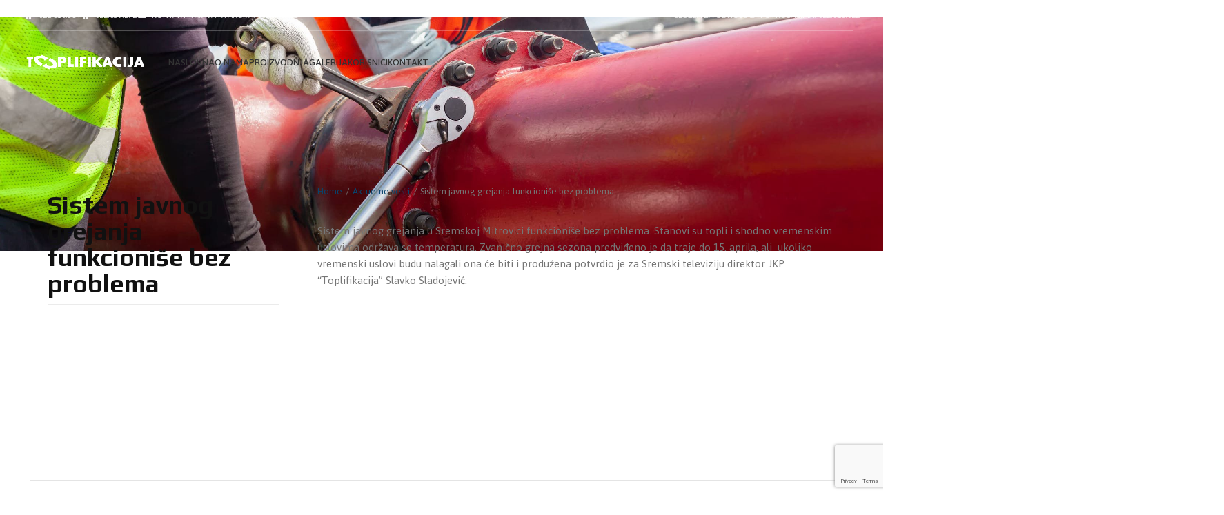

--- FILE ---
content_type: text/html; charset=UTF-8
request_url: https://smtoplana.rs/sistem-javnog-grejanja-funkcionise-bez-problema/
body_size: 22931
content:
<!DOCTYPE html>
<html lang="en-US">
<head>
	<meta charset="UTF-8">
	<link rel="profile" href="https://gmpg.org/xfn/11">
	<link rel="pingback" href="https://smtoplana.rs/xmlrpc.php">

	<title>Sistem javnog grejanja funkcioniše bez problema &#8211; JKP &quot;Toplifikacija&quot;</title>
<meta name='robots' content='max-image-preview:large' />
<link rel='dns-prefetch' href='//fonts.googleapis.com' />
<link rel="alternate" type="application/rss+xml" title="JKP &quot;Toplifikacija&quot; &raquo; Feed" href="https://smtoplana.rs/feed/" />
<link rel="alternate" title="oEmbed (JSON)" type="application/json+oembed" href="https://smtoplana.rs/wp-json/oembed/1.0/embed?url=https%3A%2F%2Fsmtoplana.rs%2Fsistem-javnog-grejanja-funkcionise-bez-problema%2F" />
<link rel="alternate" title="oEmbed (XML)" type="text/xml+oembed" href="https://smtoplana.rs/wp-json/oembed/1.0/embed?url=https%3A%2F%2Fsmtoplana.rs%2Fsistem-javnog-grejanja-funkcionise-bez-problema%2F&#038;format=xml" />
<style id='wp-img-auto-sizes-contain-inline-css' type='text/css'>
img:is([sizes=auto i],[sizes^="auto," i]){contain-intrinsic-size:3000px 1500px}
/*# sourceURL=wp-img-auto-sizes-contain-inline-css */
</style>
<link rel='stylesheet' id='wppm-plugin-css-css' href='https://smtoplana.rs/wp-content/plugins/wp-post-modules/assets/css/wppm.frontend.css?ver=2.5.2' type='text/css' media='all' />
<style id='wp-block-library-inline-css' type='text/css'>
:root{--wp-block-synced-color:#7a00df;--wp-block-synced-color--rgb:122,0,223;--wp-bound-block-color:var(--wp-block-synced-color);--wp-editor-canvas-background:#ddd;--wp-admin-theme-color:#007cba;--wp-admin-theme-color--rgb:0,124,186;--wp-admin-theme-color-darker-10:#006ba1;--wp-admin-theme-color-darker-10--rgb:0,107,160.5;--wp-admin-theme-color-darker-20:#005a87;--wp-admin-theme-color-darker-20--rgb:0,90,135;--wp-admin-border-width-focus:2px}@media (min-resolution:192dpi){:root{--wp-admin-border-width-focus:1.5px}}.wp-element-button{cursor:pointer}:root .has-very-light-gray-background-color{background-color:#eee}:root .has-very-dark-gray-background-color{background-color:#313131}:root .has-very-light-gray-color{color:#eee}:root .has-very-dark-gray-color{color:#313131}:root .has-vivid-green-cyan-to-vivid-cyan-blue-gradient-background{background:linear-gradient(135deg,#00d084,#0693e3)}:root .has-purple-crush-gradient-background{background:linear-gradient(135deg,#34e2e4,#4721fb 50%,#ab1dfe)}:root .has-hazy-dawn-gradient-background{background:linear-gradient(135deg,#faaca8,#dad0ec)}:root .has-subdued-olive-gradient-background{background:linear-gradient(135deg,#fafae1,#67a671)}:root .has-atomic-cream-gradient-background{background:linear-gradient(135deg,#fdd79a,#004a59)}:root .has-nightshade-gradient-background{background:linear-gradient(135deg,#330968,#31cdcf)}:root .has-midnight-gradient-background{background:linear-gradient(135deg,#020381,#2874fc)}:root{--wp--preset--font-size--normal:16px;--wp--preset--font-size--huge:42px}.has-regular-font-size{font-size:1em}.has-larger-font-size{font-size:2.625em}.has-normal-font-size{font-size:var(--wp--preset--font-size--normal)}.has-huge-font-size{font-size:var(--wp--preset--font-size--huge)}.has-text-align-center{text-align:center}.has-text-align-left{text-align:left}.has-text-align-right{text-align:right}.has-fit-text{white-space:nowrap!important}#end-resizable-editor-section{display:none}.aligncenter{clear:both}.items-justified-left{justify-content:flex-start}.items-justified-center{justify-content:center}.items-justified-right{justify-content:flex-end}.items-justified-space-between{justify-content:space-between}.screen-reader-text{border:0;clip-path:inset(50%);height:1px;margin:-1px;overflow:hidden;padding:0;position:absolute;width:1px;word-wrap:normal!important}.screen-reader-text:focus{background-color:#ddd;clip-path:none;color:#444;display:block;font-size:1em;height:auto;left:5px;line-height:normal;padding:15px 23px 14px;text-decoration:none;top:5px;width:auto;z-index:100000}html :where(.has-border-color){border-style:solid}html :where([style*=border-top-color]){border-top-style:solid}html :where([style*=border-right-color]){border-right-style:solid}html :where([style*=border-bottom-color]){border-bottom-style:solid}html :where([style*=border-left-color]){border-left-style:solid}html :where([style*=border-width]){border-style:solid}html :where([style*=border-top-width]){border-top-style:solid}html :where([style*=border-right-width]){border-right-style:solid}html :where([style*=border-bottom-width]){border-bottom-style:solid}html :where([style*=border-left-width]){border-left-style:solid}html :where(img[class*=wp-image-]){height:auto;max-width:100%}:where(figure){margin:0 0 1em}html :where(.is-position-sticky){--wp-admin--admin-bar--position-offset:var(--wp-admin--admin-bar--height,0px)}@media screen and (max-width:600px){html :where(.is-position-sticky){--wp-admin--admin-bar--position-offset:0px}}

/*# sourceURL=wp-block-library-inline-css */
</style><style id='global-styles-inline-css' type='text/css'>
:root{--wp--preset--aspect-ratio--square: 1;--wp--preset--aspect-ratio--4-3: 4/3;--wp--preset--aspect-ratio--3-4: 3/4;--wp--preset--aspect-ratio--3-2: 3/2;--wp--preset--aspect-ratio--2-3: 2/3;--wp--preset--aspect-ratio--16-9: 16/9;--wp--preset--aspect-ratio--9-16: 9/16;--wp--preset--color--black: #000000;--wp--preset--color--cyan-bluish-gray: #abb8c3;--wp--preset--color--white: #ffffff;--wp--preset--color--pale-pink: #f78da7;--wp--preset--color--vivid-red: #cf2e2e;--wp--preset--color--luminous-vivid-orange: #ff6900;--wp--preset--color--luminous-vivid-amber: #fcb900;--wp--preset--color--light-green-cyan: #7bdcb5;--wp--preset--color--vivid-green-cyan: #00d084;--wp--preset--color--pale-cyan-blue: #8ed1fc;--wp--preset--color--vivid-cyan-blue: #0693e3;--wp--preset--color--vivid-purple: #9b51e0;--wp--preset--gradient--vivid-cyan-blue-to-vivid-purple: linear-gradient(135deg,rgb(6,147,227) 0%,rgb(155,81,224) 100%);--wp--preset--gradient--light-green-cyan-to-vivid-green-cyan: linear-gradient(135deg,rgb(122,220,180) 0%,rgb(0,208,130) 100%);--wp--preset--gradient--luminous-vivid-amber-to-luminous-vivid-orange: linear-gradient(135deg,rgb(252,185,0) 0%,rgb(255,105,0) 100%);--wp--preset--gradient--luminous-vivid-orange-to-vivid-red: linear-gradient(135deg,rgb(255,105,0) 0%,rgb(207,46,46) 100%);--wp--preset--gradient--very-light-gray-to-cyan-bluish-gray: linear-gradient(135deg,rgb(238,238,238) 0%,rgb(169,184,195) 100%);--wp--preset--gradient--cool-to-warm-spectrum: linear-gradient(135deg,rgb(74,234,220) 0%,rgb(151,120,209) 20%,rgb(207,42,186) 40%,rgb(238,44,130) 60%,rgb(251,105,98) 80%,rgb(254,248,76) 100%);--wp--preset--gradient--blush-light-purple: linear-gradient(135deg,rgb(255,206,236) 0%,rgb(152,150,240) 100%);--wp--preset--gradient--blush-bordeaux: linear-gradient(135deg,rgb(254,205,165) 0%,rgb(254,45,45) 50%,rgb(107,0,62) 100%);--wp--preset--gradient--luminous-dusk: linear-gradient(135deg,rgb(255,203,112) 0%,rgb(199,81,192) 50%,rgb(65,88,208) 100%);--wp--preset--gradient--pale-ocean: linear-gradient(135deg,rgb(255,245,203) 0%,rgb(182,227,212) 50%,rgb(51,167,181) 100%);--wp--preset--gradient--electric-grass: linear-gradient(135deg,rgb(202,248,128) 0%,rgb(113,206,126) 100%);--wp--preset--gradient--midnight: linear-gradient(135deg,rgb(2,3,129) 0%,rgb(40,116,252) 100%);--wp--preset--font-size--small: 13px;--wp--preset--font-size--medium: 20px;--wp--preset--font-size--large: 36px;--wp--preset--font-size--x-large: 42px;--wp--preset--spacing--20: 0.44rem;--wp--preset--spacing--30: 0.67rem;--wp--preset--spacing--40: 1rem;--wp--preset--spacing--50: 1.5rem;--wp--preset--spacing--60: 2.25rem;--wp--preset--spacing--70: 3.38rem;--wp--preset--spacing--80: 5.06rem;--wp--preset--shadow--natural: 6px 6px 9px rgba(0, 0, 0, 0.2);--wp--preset--shadow--deep: 12px 12px 50px rgba(0, 0, 0, 0.4);--wp--preset--shadow--sharp: 6px 6px 0px rgba(0, 0, 0, 0.2);--wp--preset--shadow--outlined: 6px 6px 0px -3px rgb(255, 255, 255), 6px 6px rgb(0, 0, 0);--wp--preset--shadow--crisp: 6px 6px 0px rgb(0, 0, 0);}:where(.is-layout-flex){gap: 0.5em;}:where(.is-layout-grid){gap: 0.5em;}body .is-layout-flex{display: flex;}.is-layout-flex{flex-wrap: wrap;align-items: center;}.is-layout-flex > :is(*, div){margin: 0;}body .is-layout-grid{display: grid;}.is-layout-grid > :is(*, div){margin: 0;}:where(.wp-block-columns.is-layout-flex){gap: 2em;}:where(.wp-block-columns.is-layout-grid){gap: 2em;}:where(.wp-block-post-template.is-layout-flex){gap: 1.25em;}:where(.wp-block-post-template.is-layout-grid){gap: 1.25em;}.has-black-color{color: var(--wp--preset--color--black) !important;}.has-cyan-bluish-gray-color{color: var(--wp--preset--color--cyan-bluish-gray) !important;}.has-white-color{color: var(--wp--preset--color--white) !important;}.has-pale-pink-color{color: var(--wp--preset--color--pale-pink) !important;}.has-vivid-red-color{color: var(--wp--preset--color--vivid-red) !important;}.has-luminous-vivid-orange-color{color: var(--wp--preset--color--luminous-vivid-orange) !important;}.has-luminous-vivid-amber-color{color: var(--wp--preset--color--luminous-vivid-amber) !important;}.has-light-green-cyan-color{color: var(--wp--preset--color--light-green-cyan) !important;}.has-vivid-green-cyan-color{color: var(--wp--preset--color--vivid-green-cyan) !important;}.has-pale-cyan-blue-color{color: var(--wp--preset--color--pale-cyan-blue) !important;}.has-vivid-cyan-blue-color{color: var(--wp--preset--color--vivid-cyan-blue) !important;}.has-vivid-purple-color{color: var(--wp--preset--color--vivid-purple) !important;}.has-black-background-color{background-color: var(--wp--preset--color--black) !important;}.has-cyan-bluish-gray-background-color{background-color: var(--wp--preset--color--cyan-bluish-gray) !important;}.has-white-background-color{background-color: var(--wp--preset--color--white) !important;}.has-pale-pink-background-color{background-color: var(--wp--preset--color--pale-pink) !important;}.has-vivid-red-background-color{background-color: var(--wp--preset--color--vivid-red) !important;}.has-luminous-vivid-orange-background-color{background-color: var(--wp--preset--color--luminous-vivid-orange) !important;}.has-luminous-vivid-amber-background-color{background-color: var(--wp--preset--color--luminous-vivid-amber) !important;}.has-light-green-cyan-background-color{background-color: var(--wp--preset--color--light-green-cyan) !important;}.has-vivid-green-cyan-background-color{background-color: var(--wp--preset--color--vivid-green-cyan) !important;}.has-pale-cyan-blue-background-color{background-color: var(--wp--preset--color--pale-cyan-blue) !important;}.has-vivid-cyan-blue-background-color{background-color: var(--wp--preset--color--vivid-cyan-blue) !important;}.has-vivid-purple-background-color{background-color: var(--wp--preset--color--vivid-purple) !important;}.has-black-border-color{border-color: var(--wp--preset--color--black) !important;}.has-cyan-bluish-gray-border-color{border-color: var(--wp--preset--color--cyan-bluish-gray) !important;}.has-white-border-color{border-color: var(--wp--preset--color--white) !important;}.has-pale-pink-border-color{border-color: var(--wp--preset--color--pale-pink) !important;}.has-vivid-red-border-color{border-color: var(--wp--preset--color--vivid-red) !important;}.has-luminous-vivid-orange-border-color{border-color: var(--wp--preset--color--luminous-vivid-orange) !important;}.has-luminous-vivid-amber-border-color{border-color: var(--wp--preset--color--luminous-vivid-amber) !important;}.has-light-green-cyan-border-color{border-color: var(--wp--preset--color--light-green-cyan) !important;}.has-vivid-green-cyan-border-color{border-color: var(--wp--preset--color--vivid-green-cyan) !important;}.has-pale-cyan-blue-border-color{border-color: var(--wp--preset--color--pale-cyan-blue) !important;}.has-vivid-cyan-blue-border-color{border-color: var(--wp--preset--color--vivid-cyan-blue) !important;}.has-vivid-purple-border-color{border-color: var(--wp--preset--color--vivid-purple) !important;}.has-vivid-cyan-blue-to-vivid-purple-gradient-background{background: var(--wp--preset--gradient--vivid-cyan-blue-to-vivid-purple) !important;}.has-light-green-cyan-to-vivid-green-cyan-gradient-background{background: var(--wp--preset--gradient--light-green-cyan-to-vivid-green-cyan) !important;}.has-luminous-vivid-amber-to-luminous-vivid-orange-gradient-background{background: var(--wp--preset--gradient--luminous-vivid-amber-to-luminous-vivid-orange) !important;}.has-luminous-vivid-orange-to-vivid-red-gradient-background{background: var(--wp--preset--gradient--luminous-vivid-orange-to-vivid-red) !important;}.has-very-light-gray-to-cyan-bluish-gray-gradient-background{background: var(--wp--preset--gradient--very-light-gray-to-cyan-bluish-gray) !important;}.has-cool-to-warm-spectrum-gradient-background{background: var(--wp--preset--gradient--cool-to-warm-spectrum) !important;}.has-blush-light-purple-gradient-background{background: var(--wp--preset--gradient--blush-light-purple) !important;}.has-blush-bordeaux-gradient-background{background: var(--wp--preset--gradient--blush-bordeaux) !important;}.has-luminous-dusk-gradient-background{background: var(--wp--preset--gradient--luminous-dusk) !important;}.has-pale-ocean-gradient-background{background: var(--wp--preset--gradient--pale-ocean) !important;}.has-electric-grass-gradient-background{background: var(--wp--preset--gradient--electric-grass) !important;}.has-midnight-gradient-background{background: var(--wp--preset--gradient--midnight) !important;}.has-small-font-size{font-size: var(--wp--preset--font-size--small) !important;}.has-medium-font-size{font-size: var(--wp--preset--font-size--medium) !important;}.has-large-font-size{font-size: var(--wp--preset--font-size--large) !important;}.has-x-large-font-size{font-size: var(--wp--preset--font-size--x-large) !important;}
/*# sourceURL=global-styles-inline-css */
</style>

<style id='classic-theme-styles-inline-css' type='text/css'>
/*! This file is auto-generated */
.wp-block-button__link{color:#fff;background-color:#32373c;border-radius:9999px;box-shadow:none;text-decoration:none;padding:calc(.667em + 2px) calc(1.333em + 2px);font-size:1.125em}.wp-block-file__button{background:#32373c;color:#fff;text-decoration:none}
/*# sourceURL=/wp-includes/css/classic-themes.min.css */
</style>
<link rel='stylesheet' id='catch-breadcrumb-css' href='https://smtoplana.rs/wp-content/plugins/catch-breadcrumb/public/css/catch-breadcrumb-public.css?ver=2.2' type='text/css' media='all' />
<link rel='stylesheet' id='vc_plugin_table_style_css-css' href='https://smtoplana.rs/wp-content/plugins/easy-tables-vc/assets/css/style.min.css?ver=2.0' type='text/css' media='all' />
<link rel='stylesheet' id='vc_plugin_themes_css-css' href='https://smtoplana.rs/wp-content/plugins/easy-tables-vc/assets/css/themes.min.css?ver=2.0' type='text/css' media='all' />
<link rel='stylesheet' id='tablepress-default-css' href='https://smtoplana.rs/wp-content/plugins/tablepress/css/build/default.css?ver=3.2.5' type='text/css' media='all' />
<link rel='stylesheet' id='js_composer_front-css' href='https://smtoplana.rs/wp-content/plugins/js_composer/assets/css/js_composer.min.css?ver=8.0' type='text/css' media='all' />
<link rel='stylesheet' id='bootstrap-css' href='https://smtoplana.rs/wp-content/themes/woodmart/css/bootstrap-light.min.css?ver=7.6.0' type='text/css' media='all' />
<link rel='stylesheet' id='woodmart-style-css' href='https://smtoplana.rs/wp-content/themes/woodmart/css/parts/base.min.css?ver=7.6.0' type='text/css' media='all' />
<link rel='stylesheet' id='wd-widget-wd-recent-posts-css' href='https://smtoplana.rs/wp-content/themes/woodmart/css/parts/widget-wd-recent-posts.min.css?ver=7.6.0' type='text/css' media='all' />
<link rel='stylesheet' id='wd-widget-nav-css' href='https://smtoplana.rs/wp-content/themes/woodmart/css/parts/widget-nav.min.css?ver=7.6.0' type='text/css' media='all' />
<link rel='stylesheet' id='wd-blog-single-base-css' href='https://smtoplana.rs/wp-content/themes/woodmart/css/parts/blog-single-base.min.css?ver=7.6.0' type='text/css' media='all' />
<link rel='stylesheet' id='wd-blog-base-css' href='https://smtoplana.rs/wp-content/themes/woodmart/css/parts/blog-base.min.css?ver=7.6.0' type='text/css' media='all' />
<link rel='stylesheet' id='wd-wp-gutenberg-css' href='https://smtoplana.rs/wp-content/themes/woodmart/css/parts/wp-gutenberg.min.css?ver=7.6.0' type='text/css' media='all' />
<link rel='stylesheet' id='wd-wpcf7-css' href='https://smtoplana.rs/wp-content/themes/woodmart/css/parts/int-wpcf7.min.css?ver=7.6.0' type='text/css' media='all' />
<link rel='stylesheet' id='wd-wpbakery-base-css' href='https://smtoplana.rs/wp-content/themes/woodmart/css/parts/int-wpb-base.min.css?ver=7.6.0' type='text/css' media='all' />
<link rel='stylesheet' id='wd-wpbakery-base-deprecated-css' href='https://smtoplana.rs/wp-content/themes/woodmart/css/parts/int-wpb-base-deprecated.min.css?ver=7.6.0' type='text/css' media='all' />
<link rel='stylesheet' id='wd-notices-fixed-css' href='https://smtoplana.rs/wp-content/themes/woodmart/css/parts/woo-opt-sticky-notices.min.css?ver=7.6.0' type='text/css' media='all' />
<link rel='stylesheet' id='wd-header-base-css' href='https://smtoplana.rs/wp-content/themes/woodmart/css/parts/header-base.min.css?ver=7.6.0' type='text/css' media='all' />
<link rel='stylesheet' id='wd-mod-tools-css' href='https://smtoplana.rs/wp-content/themes/woodmart/css/parts/mod-tools.min.css?ver=7.6.0' type='text/css' media='all' />
<link rel='stylesheet' id='wd-header-elements-base-css' href='https://smtoplana.rs/wp-content/themes/woodmart/css/parts/header-el-base.min.css?ver=7.6.0' type='text/css' media='all' />
<link rel='stylesheet' id='wd-section-title-css' href='https://smtoplana.rs/wp-content/themes/woodmart/css/parts/el-section-title.min.css?ver=7.6.0' type='text/css' media='all' />
<link rel='stylesheet' id='wd-mod-highlighted-text-css' href='https://smtoplana.rs/wp-content/themes/woodmart/css/parts/mod-highlighted-text.min.css?ver=7.6.0' type='text/css' media='all' />
<link rel='stylesheet' id='wd-header-mobile-nav-dropdown-css' href='https://smtoplana.rs/wp-content/themes/woodmart/css/parts/header-el-mobile-nav-dropdown.min.css?ver=7.6.0' type='text/css' media='all' />
<link rel='stylesheet' id='wd-footer-base-css' href='https://smtoplana.rs/wp-content/themes/woodmart/css/parts/footer-base.min.css?ver=7.6.0' type='text/css' media='all' />
<link rel='stylesheet' id='wd-scroll-top-css' href='https://smtoplana.rs/wp-content/themes/woodmart/css/parts/opt-scrolltotop.min.css?ver=7.6.0' type='text/css' media='all' />
<link rel='stylesheet' id='xts-style-theme_settings_default-css' href='https://smtoplana.rs/wp-content/uploads/2024/11/xts-theme_settings_default-1731669541.css?ver=7.6.0' type='text/css' media='all' />
<link rel='stylesheet' id='xts-google-fonts-css' href='https://fonts.googleapis.com/css?family=Asap%3A400%2C600%2C500%7CCabin%3A400%2C600&#038;ver=7.6.0' type='text/css' media='all' />
<script type="text/javascript" src="https://smtoplana.rs/wp-includes/js/jquery/jquery.min.js?ver=3.7.1" id="jquery-core-js"></script>
<script type="text/javascript" src="https://smtoplana.rs/wp-includes/js/jquery/jquery-migrate.min.js?ver=3.4.1" id="jquery-migrate-js"></script>
<script type="text/javascript" id="catch-breadcrumb-js-extra">
/* <![CDATA[ */
var catch_breadcrumb_object = {"breadcrumb_separator":"/","breadcrumb_home_icon":"0","breadcrumb_display_home":"0","content_selector":"#content","status":"0","breadcrumb_dynamic":"before"};
//# sourceURL=catch-breadcrumb-js-extra
/* ]]> */
</script>
<script type="text/javascript" src="https://smtoplana.rs/wp-content/plugins/catch-breadcrumb/public/js/catch-breadcrumb-public.js?ver=2.2" id="catch-breadcrumb-js"></script>
<script type="text/javascript" src="https://smtoplana.rs/wp-content/themes/woodmart/js/libs/device.min.js?ver=7.6.0" id="wd-device-library-js"></script>
<script type="text/javascript" src="https://smtoplana.rs/wp-content/themes/woodmart/js/scripts/global/scrollBar.min.js?ver=7.6.0" id="wd-scrollbar-js"></script>
<script></script><link rel="https://api.w.org/" href="https://smtoplana.rs/wp-json/" /><link rel="alternate" title="JSON" type="application/json" href="https://smtoplana.rs/wp-json/wp/v2/posts/9477" /><link rel="EditURI" type="application/rsd+xml" title="RSD" href="https://smtoplana.rs/xmlrpc.php?rsd" />
<meta name="generator" content="WordPress 6.9" />
<link rel="canonical" href="https://smtoplana.rs/sistem-javnog-grejanja-funkcionise-bez-problema/" />
<link rel='shortlink' href='https://smtoplana.rs/?p=9477' />
<script type="application/ld+json">{"@context":"http:\/\/schema.org","@type":"BreadcrumbList","itemListElement":[{"@type":"ListItem","position":1,"item":{"@id":"https:\/\/smtoplana.rs\/","name":"Home"}},{"@type":"ListItem","position":2,"item":{"@id":"https:\/\/smtoplana.rs\/category\/vesti\/","name":"Aktuelne vesti"}},{"@type":"ListItem","position":3,"item":{"name":"Sistem javnog grejanja funkcioni\u0161e bez problema"}}]}</script><style type="text/css" id="wppm_custom_css"></style>					<meta name="viewport" content="width=device-width, initial-scale=1.0, maximum-scale=1.0, user-scalable=no">
									<meta name="generator" content="Powered by WPBakery Page Builder - drag and drop page builder for WordPress."/>

        <!-- Begin Social Meta tags by WP Post Modules -->
            <!-- Schema.org markup for Google+ -->
            <meta itemprop="name" content="Sistem javnog grejanja funkcioniše bez problema">
            <meta itemprop="description" content="">
            <meta itemprop="image" content="">

            <!-- Twitter Card data -->
            <meta name="twitter:card" content="summary_large_image">
            <meta name="twitter:title" content="Sistem javnog grejanja funkcioniše bez problema">
            <meta name="twitter:description" content="">
            <meta name="twitter:image:src" content="">

            <!-- Open Graph data -->
            <meta property="og:title" content="Sistem javnog grejanja funkcioniše bez problema" />
            <meta property="og:type" content="article" />
            <meta property="og:url" content="https://smtoplana.rs/sistem-javnog-grejanja-funkcionise-bez-problema/" />
            <meta property="og:image" content="" />
            <meta property="og:image:url" content="" />
            <meta property="og:description" content="" />
            <meta property="og:site_name" content="JKP &quot;Toplifikacija&quot;" />
        <!-- End Social Meta tags by WP Post Modules -->
				<style type="text/css" id="wp-custom-css">
			.entry-breadcrumbs {
    text-align: left;
	font-size: 13px;
}

.menu-mega-dropdown .sub-sub-menu li a {
    display: block;
    padding: 4px 0;
    font-size: 12px;
    line-height: 16px;
    color: #777;
    border-bottom: 1px dashed #d3d3d3!important;
    margin-bottom: 3px;
    padding-bottom: 3px;
    margin-top: 3px;
    padding-top: 3px;
}

.color-scheme-dark .widget a, .color-scheme-dark .woodmart-widget a{
    color: #f7f7f7;
}
.color-scheme-dark .widget-title, .color-scheme-dark h5 {
    color: #428fc5;
}
.woodmart-list .list-content {
    flex: 1 1 auto;
    color: #777;
}
.whb-color-light:not(.whb-with-bg) {
    background-color: #09446d;
}
.woodmart-counter.counter-extra-large .counter-value {
    font-size: 114px;
	font-family: "Cabin",sans-serif;
    font-weight: 700;
    position: relative;
    z-index: 9;
}


.wppm_custom_css_2 .entry-title a {
    color: #3f3f3f !important;
}
.wppm_custom_css_3 .entry-title a {
    color: #f4524d !important;
}
.wppm_custom_css_4 .entry-title a {
    color: #ffffff !important;
}
.wppm_custom_css_4 .entry-title a:hover {
    color: #e7e7e7 !important;
}
.wppm_custom_css_4 .entry-meta {
    color: #ffffff !important;
}

.wppm_custom_css_5 .entry-title a {
    color: #f4524d !important;
}




.woodmart-entry-meta .meta-author {
    font-size: 0;
    display: none;
}

.blog-post-loop .entry-title a {
    display: block;
    color: inherit;
    text-align: left;
}

.blog-post-loop .article-body-container {
    position: relative;
    z-index: 1;
    padding-top: 25px;
    padding-right: 25px;
    padding-bottom: 25px;
    padding-left: 25px;
    background-color: #FFF;
    text-align: left;
}

.meta-categories-wrapp {
    position: left;
    top: -13px;
    right: 15px;
    left: 15px;
    overflow: hidden;
    height: 25px;
    line-height: 25px;
    display: none;
}

.hovered-social-icons {
    position: relative;
    display: inline-block;
    margin-bottom: 10px;
    color: #A4A4A4;
    vertical-align: middle;
    font-size: 0;
    transition: all .25s ease;
    display: none;
}

.blog-post-loop .woodmart-entry-content .read-more-section {
    margin-bottom: 0;
    line-height: 1;
    display: none;
}

.woodmart-spacing-30 {
    margin-right: -15px;
    margin-left: -15px;
    margin-top: 187px;
}
.blog-design-masonry.blog-style-flat .article-body-container {
    padding-right: 10px;
    padding-bottom: 10px;
    padding-left: 10px;
    background-color: transparent;
    height: 300px;
}


.tablepress tfoot th, .tablepress thead th {
    background-color: #ffffff;
    font-weight: 400;
    vertical-align: top;
}

table th {
    padding: 15px 10px;
    border: none;
    border-bottom: 1px solid #EFEFEF;
    color: #2d2a2a;
    vertical-align: top;
    text-align: left;
    font-weight: 600;
    font-size: 14px;
    line-height: 1.2;
}


.wd-entry-meta .meta-author {
    font-size: 14px;
    display: none;
}

.post-single-page .post-title {
    margin-bottom: 10px;
    font-size: 32px;
    line-height: 1.2;
    display: none;
}

.wd-post-cat.wd-style-with-bg {
    display: inline-block;
    overflow: hidden;
    padding-right: 10px;
    padding-left: 10px;
    height: 25px;
    border-radius: calc(var(--wd-brd-radius) / 1.5);
    background-color: var(--wd-primary-color);
    color: #fff;
    line-height: 25px;
    display: none;
}		</style>
		<style>
		
		</style><style type="text/css" data-type="vc_shortcodes-default-css">.vc_do_custom_heading{margin-bottom:0.625rem;margin-top:0;}.vc_do_icon{margin-bottom:35px;}</style><style type="text/css" data-type="vc_shortcodes-custom-css">.vc_custom_1597569300799{margin-bottom: -14vh !important;padding-bottom: 100px !important;background-image: url(https://smtoplana.rs/wp-content/uploads/2020/08/radnici.jpeg?id=7395) !important;background-position: center !important;background-repeat: no-repeat !important;background-size: cover !important;}.vc_custom_1597484841042{margin-right: 10px !important;margin-bottom: 65px !important;margin-left: 10px !important;}.vc_custom_1496732587148{padding-top: 0px !important;}.vc_custom_1451389567526{padding-right: 40px !important;}.vc_custom_1597490306056{margin-top: -30px !important;}.vc_custom_1680714119651{margin-top: -20px !important;}.vc_custom_1597567993275{margin-top: 20px !important;}</style><noscript><style> .wpb_animate_when_almost_visible { opacity: 1; }</style></noscript>			<style id="wd-style-header_808525-css" data-type="wd-style-header_808525">
				:root{
	--wd-top-bar-h: 45px;
	--wd-top-bar-sm-h: .00001px;
	--wd-top-bar-sticky-h: .00001px;
	--wd-top-bar-brd-w: 1px;

	--wd-header-general-h: 90px;
	--wd-header-general-sm-h: 60px;
	--wd-header-general-sticky-h: 60px;
	--wd-header-general-brd-w: .00001px;

	--wd-header-bottom-h: .00001px;
	--wd-header-bottom-sm-h: .00001px;
	--wd-header-bottom-sticky-h: 50px;
	--wd-header-bottom-brd-w: .00001px;

	--wd-header-clone-h: .00001px;

	--wd-header-brd-w: calc(var(--wd-top-bar-brd-w) + var(--wd-header-general-brd-w) + var(--wd-header-bottom-brd-w));
	--wd-header-h: calc(var(--wd-top-bar-h) + var(--wd-header-general-h) + var(--wd-header-bottom-h) + var(--wd-header-brd-w));
	--wd-header-sticky-h: calc(var(--wd-top-bar-sticky-h) + var(--wd-header-general-sticky-h) + var(--wd-header-bottom-sticky-h) + var(--wd-header-clone-h) + var(--wd-header-brd-w));
	--wd-header-sm-h: calc(var(--wd-top-bar-sm-h) + var(--wd-header-general-sm-h) + var(--wd-header-bottom-sm-h) + var(--wd-header-brd-w));
}

.whb-top-bar .wd-dropdown {
	margin-top: 2.5px;
}

.whb-top-bar .wd-dropdown:after {
	height: 12.5px;
}


.whb-sticked .whb-general-header .wd-dropdown:not(.sub-sub-menu) {
	margin-top: 10px;
}

.whb-sticked .whb-general-header .wd-dropdown:not(.sub-sub-menu):after {
	height: 20px;
}

:root:has(.whb-top-bar.whb-border-boxed) {
	--wd-top-bar-brd-w: .00001px;
}

@media (max-width: 1024px) {
:root:has(.whb-top-bar.whb-hidden-mobile) {
	--wd-top-bar-brd-w: .00001px;
}
}


:root:has(.whb-header-bottom.whb-border-boxed) {
	--wd-header-bottom-brd-w: .00001px;
}

@media (max-width: 1024px) {
:root:has(.whb-header-bottom.whb-hidden-mobile) {
	--wd-header-bottom-brd-w: .00001px;
}
}



		.whb-top-bar-inner { border-color: rgba(255, 255, 255, 0.25);border-bottom-width: 1px;border-bottom-style: solid; }
.whb-general-header {
	border-bottom-width: 0px;border-bottom-style: solid;
}

.whb-header-bottom {
	border-color: rgba(230, 230, 230, 1);border-bottom-width: 1px;border-bottom-style: solid;
}
			</style>
			<link rel='stylesheet' id='vc_google_fonts_playregular700-css' href='https://fonts.googleapis.com/css?family=Play%3Aregular%2C700&#038;subset=latin&#038;ver=8.0' type='text/css' media='all' />
<link rel='stylesheet' id='vc_font_awesome_5_shims-css' href='https://smtoplana.rs/wp-content/plugins/js_composer/assets/lib/vendor/node_modules/@fortawesome/fontawesome-free/css/v4-shims.min.css?ver=8.0' type='text/css' media='all' />
<link rel='stylesheet' id='vc_font_awesome_5-css' href='https://smtoplana.rs/wp-content/plugins/js_composer/assets/lib/vendor/node_modules/@fortawesome/fontawesome-free/css/all.min.css?ver=8.0' type='text/css' media='all' />
</head>

<body class="wp-singular post-template-default single single-post postid-9477 single-format-standard wp-theme-woodmart wrapper-full-width  categories-accordion-on offcanvas-sidebar-mobile offcanvas-sidebar-tablet notifications-sticky wd-header-overlap wpb-js-composer js-comp-ver-8.0 vc_responsive">
			<script type="text/javascript" id="wd-flicker-fix">// Flicker fix.</script>	
	
	<div class="website-wrapper">
									<header class="whb-header whb-header_808525 whb-overcontent whb-sticky-shadow whb-scroll-slide whb-sticky-real">
					<div class="whb-main-header">
	
<div class="whb-row whb-top-bar whb-not-sticky-row whb-without-bg whb-border-boxed whb-color-light whb-hidden-mobile whb-flex-flex-middle">
	<div class="container">
		<div class="whb-flex-row whb-top-bar-inner">
			<div class="whb-column whb-col-left whb-visible-lg">
	
<div class="wd-header-text set-cont-mb-s reset-last-child "><a href="#"><i class="fa fa-mobile" style="width: 15px; text-align: center; margin-right: 4px;"></i> 022.610.584</a></div>

<div class="wd-header-text set-cont-mb-s reset-last-child "><a href="#"><i class="fa fa-mobile" style="width: 15px; text-align: center; margin-right: 4px;"></i> 022.639.272</a></div>

<div class="wd-header-text set-cont-mb-s reset-last-child "><a href="https://smtoplana.rs/kontakt/"><i class="fa fa-envelope-o" style="width: 15px; text-align: center; margin-right: 4px;"></i> KONTAKT</a></div>
</div>
<div class="whb-column whb-col-center whb-visible-lg">
	
<div class="wd-header-text set-cont-mb-s reset-last-child ">PRIJAVA KVAROVA: 062.670.415</div>
</div>
<div class="whb-column whb-col-right whb-visible-lg">
	
<div class="wd-header-text set-cont-mb-s reset-last-child ">SLUŽBA ZA ODNOSE SA POTROŠAČIMA: 022.618.022</div>
</div>
<div class="whb-column whb-col-mobile whb-hidden-lg whb-empty-column">
	</div>
		</div>
	</div>
</div>

<div class="whb-row whb-general-header whb-sticky-row whb-without-bg whb-without-border whb-color-light whb-flex-flex-middle">
	<div class="container">
		<div class="whb-flex-row whb-general-header-inner">
			<div class="whb-column whb-col-left whb-visible-lg">
	<div class="site-logo wd-switch-logo">
	<a href="https://smtoplana.rs/" class="wd-logo wd-main-logo" rel="home" aria-label="Site logo">
		<img src="https://smtoplana.rs/wp-content/uploads/2020/11/logoToplifikacija-1.png" alt="JKP &quot;Toplifikacija&quot;" style="max-width: 180px;" />	</a>
					<a href="https://smtoplana.rs/" class="wd-logo wd-sticky-logo" rel="home">
			<img src="https://smtoplana.rs/wp-content/uploads/2020/11/logoToplifikacija-1.png" alt="JKP &quot;Toplifikacija&quot;" style="max-width: 180px;" />		</a>
	</div>
<div class="whb-space-element " style="width:30px;"></div></div>
<div class="whb-column whb-col-center whb-visible-lg">
	<div class="wd-header-nav wd-header-main-nav text-left wd-design-1" role="navigation" aria-label="Main navigation">
	<ul id="menu-glavni-meni" class="menu wd-nav wd-nav-main wd-style-default wd-gap-s"><li id="menu-item-7219" class="menu-item menu-item-type-post_type menu-item-object-page menu-item-home menu-item-7219 item-level-0 menu-simple-dropdown wd-event-hover" ><a href="https://smtoplana.rs/" class="woodmart-nav-link"><span class="nav-link-text">Naslovna</span></a></li>
<li id="menu-item-7222" class="menu-item menu-item-type-custom menu-item-object-custom menu-item-7222 item-level-0 menu-mega-dropdown wd-event-hover menu-item-has-children dropdown-with-height" style="--wd-dropdown-height: 400px;--wd-dropdown-width: 950px;"><a href="#" class="woodmart-nav-link"><span class="nav-link-text">O nama</span></a>
<div class="wd-dropdown-menu wd-dropdown wd-design-full-width color-scheme-dark">

<div class="container">
<style data-type="vc_shortcodes-custom-css">.vc_custom_1597598726438{margin-bottom: 30px !important;padding-top: 0px !important;padding-bottom: 0px !important;}.vc_custom_1597502430259{padding-top: 0px !important;padding-right: 0px !important;padding-bottom: 0px !important;}.vc_custom_1474894251362{margin-bottom: 0px !important;}.vc_custom_1474894251362{margin-bottom: 0px !important;}.vc_custom_1623823995269{margin-bottom: 0px !important;}.vc_custom_1623823678152{margin-bottom: 0px !important;}.vc_custom_1474656302067{margin-bottom: 0px !important;}.vc_custom_1474656297012{margin-bottom: 0px !important;}.vc_custom_1474656291867{margin-bottom: 0px !important;}.vc_custom_1474656282948{margin-bottom: 0px !important;}.vc_custom_1597584131268{margin-bottom: 0px !important;border-right-width: 1px !important;border-right-color: #e0e0e0 !important;border-right-style: solid !important;}.vc_custom_1763938940264{margin-bottom: 0px !important;border-right-width: 1px !important;border-right-style: solid !important;border-color: #e0e0e0 !important;}.vc_custom_1667287299202{margin-bottom: 0px !important;border-right-width: 1px !important;border-right-color: #e0e0e0 !important;border-right-style: solid !important;}.vc_custom_1597584193657{margin-bottom: 0px !important;}</style><div class="vc_row wpb_row vc_row-fluid vc_custom_1597598726438 vc_row-o-full-height vc_row-o-columns-top vc_row-o-equal-height vc_row-flex"><div class="wpb_column has-border vc_column_container vc_col-sm-12"><div class="vc_column-inner vc_custom_1597502430259"><div class="wpb_wrapper"><div class="vc_row wpb_row vc_inner vc_row-fluid vc_custom_1474894251362"><div class="wpb_column vc_column_container vc_col-sm-1/5"><div class="vc_column-inner"><div class="wpb_wrapper">
	<div class="wpb_text_column wpb_content_element vc_custom_1623823995269 has-border" >
		<div class="wpb_wrapper">
			<p><strong>O NAMA</strong><br />
<a href="https://smtoplana.rs/licna-karta/">Lična karta</a><br />
<a href="https://smtoplana.rs/istorijat/">Istorijat</a><br />
<a href="https://smtoplana.rs/organizaciona-sema/">Organizaciona šema</a><br />
<a href="https://smtoplana.rs/izvestaji-o-radu/">Izveštaji o radu</a><br />
<a href="https://smtoplana.rs/pravila-o-radu/">Pravila o radu</a><br />
<a href="https://smtoplana.rs/program-poslovanja/">Program poslovanja</a><br />
<a href="https://smtoplana.rs/javne-nabavke/">Javne nabavke</a><br />
Politika kvaliteta</p>

		</div>
	</div>
</div></div></div><div class="wpb_column vc_column_container vc_col-sm-1/5"><div class="vc_column-inner"><div class="wpb_wrapper">
	<div class="wpb_text_column wpb_content_element vc_custom_1623823678152 has-border" >
		<div class="wpb_wrapper">
			<p><strong>MENADŽMENT</strong><br />
<a href="https://smtoplana.rs/direktor/">Direktor</a><br />
<a href="https://smtoplana.rs/izvrsni-direktori/">Izvršni direktori</a><br />
<a href="https://smtoplana.rs/nadzorni-odbor/">Nadzorni odbor</a><br />
Licence</p>

		</div>
	</div>
</div></div></div><div class="wpb_column vc_column_container vc_col-sm-1/5"><div class="vc_column-inner"><div class="wpb_wrapper">
	<div class="wpb_text_column wpb_content_element has-border" >
		<div class="wpb_wrapper">
			<p><strong>KORISNICI</strong><br />
<a href="https://smtoplana.rs/vesti/">Odnosi sa javnošću</a><br />
<a href="https://smtoplana.rs/zastita-potrosaca/">Korisnički centar</a><br />
Pražnjenje instalacija<br />
<a href="https://smtoplana.rs/cenovnik/">Cena toplotne energije</a><br />
Odluka o snabdevanju</p>

		</div>
	</div>
</div></div></div><div class="wpb_column vc_column_container vc_col-sm-1/5"><div class="vc_column-inner"><div class="wpb_wrapper">
	<div class="wpb_text_column wpb_content_element has-border" >
		<div class="wpb_wrapper">
			<p><strong>MEDIJA CENTAR</strong><br />
<a href="https://smtoplana.rs/vesti/">Vesti</a><br />
Galerija<br />
<a href="https://informator.poverenik.rs/informator?org=XoML9BAqzML4irM3i">Informator</a><br />
<a href="https://smtoplana.rs/kontakt/">Kontakt</a></p>

		</div>
	</div>
</div></div></div><div class="wpb_column vc_column_container vc_col-sm-1/5"><div class="vc_column-inner"><div class="wpb_wrapper">
	<div class="wpb_text_column wpb_content_element has-border" >
		<div class="wpb_wrapper">
			<p><strong>JAVNE NABAVKE</strong><br />
<a href="https://smtoplana.rs/plan-javnih-nabavki/">Plan javnih nabavki</a><br />
<a href="https://smtoplana.rs/pravilnik/">Pravilnici</a><br />
Interni plan<br />
<a href="https://smtoplana.rs/javne-nabavke/">Javne nabavke</a></p>

		</div>
	</div>
</div></div></div></div><div class="vc_row wpb_row vc_inner vc_row-fluid"><div class="wpb_column vc_column_container vc_col-sm-12"><div class="vc_column-inner"><div class="wpb_wrapper"><div class="vc_empty_space"   style="height: 62px"><span class="vc_empty_space_inner"></span></div></div></div></div></div><div class="vc_separator wpb_content_element vc_separator_align_center vc_sep_width_100 vc_sep_pos_align_center vc_separator_no_text vc_sep_color_grey" ><span class="vc_sep_holder vc_sep_holder_l"><span class="vc_sep_line"></span></span><span class="vc_sep_holder vc_sep_holder_r"><span class="vc_sep_line"></span></span>
</div><div class="vc_row wpb_row vc_inner vc_row-fluid vc_custom_1474894251362"><div class="wpb_column vc_column_container vc_col-sm-3"><div class="vc_column-inner vc_custom_1474656302067"><div class="wpb_wrapper">
	<div class="wpb_text_column wpb_content_element vc_custom_1597584131268 has-border" >
		<div class="wpb_wrapper">
			<p><strong>DOKUMENTI</strong><br />
<a href="https://smtoplana.rs/zahtevi/">Zahtevi</a></p>

		</div>
	</div>
</div></div></div><div class="wpb_column vc_column_container vc_col-sm-3"><div class="vc_column-inner vc_custom_1474656297012"><div class="wpb_wrapper">
	<div class="wpb_text_column wpb_content_element vc_custom_1763938940264 has-border" >
		<div class="wpb_wrapper">
			<p><strong>DEŽURNI TELEFON</strong><br />
022.610.584</p>

		</div>
	</div>
</div></div></div><div class="wpb_column vc_column_container vc_col-sm-3"><div class="vc_column-inner vc_custom_1474656291867"><div class="wpb_wrapper">
	<div class="wpb_text_column wpb_content_element vc_custom_1667287299202 has-border" >
		<div class="wpb_wrapper">
			<p>PRIJAVA KVAROVA<br />
062.670.415</p>

		</div>
	</div>
</div></div></div><div class="wpb_column vc_column_container vc_col-sm-3"><div class="vc_column-inner vc_custom_1474656282948"><div class="wpb_wrapper">
	<div class="wpb_text_column wpb_content_element vc_custom_1597584193657 has-border" >
		<div class="wpb_wrapper">
			<p><strong>ŽALBE</strong><br />
<a href="https://smtoplana.rs/reklamacije/">Pišite nam</a></p>

		</div>
	</div>
</div></div></div></div></div></div></div></div>
</div>

</div>
</li>
<li id="menu-item-7221" class="menu-item menu-item-type-custom menu-item-object-custom menu-item-7221 item-level-0 menu-mega-dropdown wd-event-hover menu-item-has-children" ><a href="#" class="woodmart-nav-link"><span class="nav-link-text">Proizvodnja</span></a>
<div class="wd-dropdown-menu wd-dropdown wd-design-full-width color-scheme-dark">

<div class="container">
<style data-type="vc_shortcodes-custom-css">.vc_custom_1597598671279{margin-right: 10px !important;margin-bottom: 65px !important;margin-left: 10px !important;padding-top: 0px !important;padding-bottom: 0px !important;}.vc_custom_1597502430259{padding-top: 0px !important;padding-right: 0px !important;padding-bottom: 0px !important;}.vc_custom_1597585012818{margin-bottom: 0px !important;}.vc_custom_1474894251362{margin-bottom: 0px !important;}.vc_custom_1597585773105{margin-top: -15px !important;}.vc_custom_1604595327867{margin-top: -20px !important;margin-bottom: 0px !important;}.vc_custom_1597585773105{margin-top: -15px !important;}.vc_custom_1604595358940{margin-top: -20px !important;margin-bottom: 0px !important;}.vc_custom_1597585809404{margin-top: -15px !important;}.vc_custom_1474656302067{margin-bottom: 0px !important;}.vc_custom_1474656297012{margin-bottom: 0px !important;}.vc_custom_1474656291867{margin-bottom: 0px !important;}.vc_custom_1474656282948{margin-bottom: 0px !important;}.vc_custom_1667287541850{margin-bottom: 0px !important;border-right-width: 1px !important;border-right-color: #e0e0e0 !important;border-right-style: solid !important;}.vc_custom_1763938999736{margin-bottom: 0px !important;border-right-width: 1px !important;border-right-style: solid !important;border-color: #e0e0e0 !important;}.vc_custom_1667287242350{margin-bottom: 0px !important;border-right-width: 1px !important;border-right-color: #e0e0e0 !important;border-right-style: solid !important;}.vc_custom_1667287377730{margin-bottom: 0px !important;}#wd-5f396e9d2e654 .woodmart-title-container{font-size:16px;line-height:18px;}#wd-5f3939def3e4d .woodmart-title-container{font-size:16px;line-height:18px;}#wd-5f396eca098ee .woodmart-title-container{font-size:16px;line-height:18px;}</style><div class="vc_row wpb_row vc_row-fluid vc_custom_1597598671279 vc_row-o-full-height vc_row-o-columns-top vc_row-o-equal-height vc_row-flex"><div class="wpb_column has-border vc_column_container vc_col-sm-12"><div class="vc_column-inner vc_custom_1597502430259"><div class="wpb_wrapper"><div class="vc_row wpb_row vc_inner vc_row-fluid vc_custom_1597585012818 vc_row-o-equal-height vc_row-flex"><div class="wpb_column vc_column_container vc_col-sm-1/5"><div class="vc_column-inner"><div class="wpb_wrapper">
		<div id="wd-5f396e9d2e654" class="title-wrapper wd-wpb set-mb-s reset-last-child  wd-rs-5f396e9d2e654 wd-title-color-default wd-title-style-default text-left  wd-underline-colored">
			
			<div class="liner-continer">
				<h4 class="woodmart-title-container title  wd-font-weight-500 wd-fontsize-m" >Proizvodnja</h4>
							</div>
			
			
			
		</div>
		
		<div class="vc_separator wpb_content_element vc_separator_align_center vc_sep_width_100 vc_sep_pos_align_center vc_separator_no_text vc_sep_color_grey vc_custom_1597585773105" ><span class="vc_sep_holder vc_sep_holder_l"><span class="vc_sep_line"></span></span><span class="vc_sep_holder vc_sep_holder_r"><span class="vc_sep_line"></span></span>
</div>
	<div class="wpb_text_column wpb_content_element vc_custom_1604595327867 nav-link-text" >
		<div class="wpb_wrapper">
			<p><a href="https://smtoplana.rs/izmenjivacka-stanica/">Izmenjivačka stanica</a><br />
<a href="https://smtoplana.rs/kotlarnica-stari-most/">Kotlarnica "Stari most"</a><br />
<a href="https://smtoplana.rs/kotlarnica-stevan-sremac/">Kotlarnica "Stevan Sremac"</a><br />
<a href="https://smtoplana.rs/kotlarnica-kp-dom/">Kotlarnica "KP Dom"</a><br />
<a href="https://smtoplana.rs/kalorimetri/">Kalorimetri</a><br />
<a href="https://smtoplana.rs/cenovnik/">Cenovnik</a></p>

		</div>
	</div>
</div></div></div><div class="wpb_column vc_column_container vc_col-sm-1/5"><div class="vc_column-inner"><div class="wpb_wrapper">
		<div id="wd-5f3939def3e4d" class="title-wrapper wd-wpb set-mb-s reset-last-child  wd-rs-5f3939def3e4d wd-title-color-default wd-title-style-default text-left  wd-underline-colored">
			
			<div class="liner-continer">
				<h4 class="woodmart-title-container title  wd-font-weight-500 wd-fontsize-m" >Saveti</h4>
							</div>
			
			
			
		</div>
		
		<div class="vc_separator wpb_content_element vc_separator_align_center vc_sep_width_100 vc_sep_pos_align_center vc_separator_no_text vc_sep_color_grey vc_custom_1597585773105" ><span class="vc_sep_holder vc_sep_holder_l"><span class="vc_sep_line"></span></span><span class="vc_sep_holder vc_sep_holder_r"><span class="vc_sep_line"></span></span>
</div>
	<div class="wpb_text_column wpb_content_element vc_custom_1604595358940 has-border" >
		<div class="wpb_wrapper">
			<p><a href="https://smtoplana.rs/energetska-efikasnost/">Energetska efikasnost</a><br />
<a href="https://smtoplana.rs/kako-da-ustedite/">Kako sa uštedite?</a><br />
<a href="https://smtoplana.rs/zasto-na-objektima-treba-uraditi-izolaciju/">Zašto na objektima treba uraditi izolaciju</a><br />
<a href="https://smtoplana.rs/veca-energetska-efikasnost-znaci-ustedu-u-kucnom-budzetu/">Veća energetska efikasnost znači uštedu u kućnom budžetu</a><br />
<a href="https://smtoplana.rs/trikovi-da-zadrzite-toplotu-u-kuci-bez-pojacavanja-grejanja/">Trikovi da zadržite toplotu u kući bez pojačavanja grejanja</a><br />
<a href="https://smtoplana.rs/neki-od-nacina-da-tokom-zime-ustedite-na-grejanju/">Neki od načina da tokom zime uštedite na grejanju</a></p>

		</div>
	</div>
</div></div></div><div class="wpb_column vc_column_container vc_col-sm-3/5"><div class="vc_column-inner"><div class="wpb_wrapper">
		<div id="wd-5f396eca098ee" class="title-wrapper wd-wpb set-mb-s reset-last-child  wd-rs-5f396eca098ee wd-title-color-default wd-title-style-default text-left  wd-underline-colored">
			
			<div class="liner-continer">
				<h4 class="woodmart-title-container title  wd-font-weight-500 wd-fontsize-m" >Aktuelne javne nabavke</h4>
							</div>
			
			
			
		</div>
		
		<div class="vc_separator wpb_content_element vc_separator_align_center vc_sep_width_100 vc_sep_pos_align_center vc_separator_no_text vc_sep_color_grey vc_custom_1597585809404" ><span class="vc_sep_holder vc_sep_holder_l"><span class="vc_sep_line"></span></span><span class="vc_sep_holder vc_sep_holder_r"><span class="vc_sep_line"></span></span>
</div><div class="wppm wppm-list columns-1 gutter-24 list-gutter-24 split-25-75 content-border wppm_custom_css_1"><div id="post-9754" class="wppm-post 9754 post-9754 portfolio type-portfolio status-publish hentry project-cat-javne-nabavke no-image"><div class="post-content"><h2 class="entry-title fs-16 fw-400"><a href="https://smtoplana.rs/portfolio/rezervni-delovi-za-masinsko-odrzavanje-3/" title="Rezervni delovi za mašinsko održavanje">Rezervni delovi za mašinsko održavanje</a></h2><aside class="meta-row row-3"><div class="meta-col"><ul class="entry-meta"><li class="post-time"><time class="entry-date updated" datetime="2024-04-06T08:01:49+00:00">06.04.2024.</time></li><li class="post-author schema-only"><span class="screen-reader-text">Author</span><a href="#"><span class="vcard author JKPToplifikacija"><span class="fn">JKPToplifikacija</span></span></a></li></ul></div></aside></div></div><div id="post-9743" class="wppm-post 9743 post-9743 portfolio type-portfolio status-publish hentry project-cat-javne-nabavke no-image"><div class="post-content"><h2 class="entry-title fs-16 fw-400"><a href="https://smtoplana.rs/portfolio/nabavka-i-ugradnja-uredaja-za-ustedu-gasa-na-gasnim-kotlovima-u-kotlarnicama-stari-most-i-kpd/" title="Nabavka i ugradnja uređaja za uštedu gasa na gasnim kotlovima u kotlarnicama Stari most i KPD">Nabavka i ugradnja uređaja za uštedu gasa na gasnim kotlovima u kotlarnicama Stari most i KPD</a></h2><aside class="meta-row row-3"><div class="meta-col"><ul class="entry-meta"><li class="post-time"><time class="entry-date updated" datetime="2024-04-02T08:00:06+00:00">02.04.2024.</time></li><li class="post-author schema-only"><span class="screen-reader-text">Author</span><a href="#"><span class="vcard author JKPToplifikacija"><span class="fn">JKPToplifikacija</span></span></a></li></ul></div></aside></div></div></div></div></div></div></div><div class="vc_row wpb_row vc_inner vc_row-fluid"><div class="wpb_column vc_column_container vc_col-sm-12"><div class="vc_column-inner"><div class="wpb_wrapper"><div class="vc_empty_space"   style="height: 62px"><span class="vc_empty_space_inner"></span></div></div></div></div></div><div class="vc_separator wpb_content_element vc_separator_align_center vc_sep_width_100 vc_sep_pos_align_center vc_separator_no_text vc_sep_color_grey" ><span class="vc_sep_holder vc_sep_holder_l"><span class="vc_sep_line"></span></span><span class="vc_sep_holder vc_sep_holder_r"><span class="vc_sep_line"></span></span>
</div><div class="vc_row wpb_row vc_inner vc_row-fluid vc_custom_1474894251362"><div class="wpb_column vc_column_container vc_col-sm-3"><div class="vc_column-inner vc_custom_1474656302067"><div class="wpb_wrapper">
	<div class="wpb_text_column wpb_content_element vc_custom_1667287541850 has-border" >
		<div class="wpb_wrapper">
			<p>DOKUMENTI<br />
<a href="https://smtoplana.rs/zahtevi/">Zahtevi</a></p>

		</div>
	</div>
</div></div></div><div class="wpb_column vc_column_container vc_col-sm-3"><div class="vc_column-inner vc_custom_1474656297012"><div class="wpb_wrapper">
	<div class="wpb_text_column wpb_content_element vc_custom_1763938999736 has-border" >
		<div class="wpb_wrapper">
			<p>DEŽURNI TELEFON<br />
022.610.584</p>

		</div>
	</div>
</div></div></div><div class="wpb_column vc_column_container vc_col-sm-3"><div class="vc_column-inner vc_custom_1474656291867"><div class="wpb_wrapper">
	<div class="wpb_text_column wpb_content_element vc_custom_1667287242350 has-border" >
		<div class="wpb_wrapper">
			<p>PRIJAVA KVAROVA<br />
062.670.415</p>

		</div>
	</div>
</div></div></div><div class="wpb_column vc_column_container vc_col-sm-3"><div class="vc_column-inner vc_custom_1474656282948"><div class="wpb_wrapper">
	<div class="wpb_text_column wpb_content_element vc_custom_1667287377730 has-border" >
		<div class="wpb_wrapper">
			<p>ŽALBE<br />
<a href="https://smtoplana.rs/reklamacije/">Pišite nam</a></p>

		</div>
	</div>
</div></div></div></div></div></div></div></div>
</div>

</div>
</li>
<li id="menu-item-7220" class="menu-item menu-item-type-custom menu-item-object-custom menu-item-7220 item-level-0 menu-simple-dropdown wd-event-hover" ><a href="#" class="woodmart-nav-link"><span class="nav-link-text">Galerija</span></a></li>
<li id="menu-item-7218" class="menu-item menu-item-type-custom menu-item-object-custom menu-item-7218 item-level-0 menu-mega-dropdown wd-event-hover menu-item-has-children" style="--wd-dropdown-width: 800px;"><a href="#" class="woodmart-nav-link"><span class="nav-link-text">Korisnici</span></a>
<div class="wd-dropdown-menu wd-dropdown wd-design-full-width color-scheme-dark">

<div class="container">
<style data-type="vc_shortcodes-custom-css">.vc_custom_1597598671279{margin-right: 10px !important;margin-bottom: 65px !important;margin-left: 10px !important;padding-top: 0px !important;padding-bottom: 0px !important;}.vc_custom_1597502430259{padding-top: 0px !important;padding-right: 0px !important;padding-bottom: 0px !important;}.vc_custom_1597585012818{margin-bottom: 0px !important;}.vc_custom_1474894251362{margin-bottom: 0px !important;}.vc_custom_1597585694411{margin-top: -15px !important;}.vc_custom_1604595453041{margin-top: -20px !important;margin-bottom: 0px !important;}.vc_custom_1597585773105{margin-top: -15px !important;}.vc_custom_1604595481729{margin-top: -20px !important;margin-bottom: 0px !important;}.vc_custom_1597585809404{margin-top: -15px !important;}.vc_custom_1474656302067{margin-bottom: 0px !important;}.vc_custom_1474656297012{margin-bottom: 0px !important;}.vc_custom_1474656291867{margin-bottom: 0px !important;}.vc_custom_1474656282948{margin-bottom: 0px !important;}.vc_custom_1667287481047{margin-bottom: 0px !important;border-right-width: 1px !important;border-right-color: #e0e0e0 !important;border-right-style: solid !important;}.vc_custom_1763938989254{margin-bottom: 0px !important;border-right-width: 1px !important;border-right-style: solid !important;border-color: #e0e0e0 !important;}.vc_custom_1667287267709{margin-bottom: 0px !important;border-right-width: 1px !important;border-right-color: #e0e0e0 !important;border-right-style: solid !important;}.vc_custom_1667287493211{margin-bottom: 0px !important;}#wd-5f3939edec732 .woodmart-title-container{font-size:16px;line-height:18px;}#wd-5f3939def3e4d .woodmart-title-container{font-size:16px;line-height:18px;}#wd-5f3939f540b44 .woodmart-title-container{font-size:16px;line-height:18px;}</style><div class="vc_row wpb_row vc_row-fluid vc_custom_1597598671279 vc_row-o-full-height vc_row-o-columns-top vc_row-o-equal-height vc_row-flex"><div class="wpb_column has-border vc_column_container vc_col-sm-12"><div class="vc_column-inner vc_custom_1597502430259"><div class="wpb_wrapper"><div class="vc_row wpb_row vc_inner vc_row-fluid vc_custom_1597585012818 vc_row-o-equal-height vc_row-flex"><div class="wpb_column vc_column_container vc_col-sm-1/5"><div class="vc_column-inner"><div class="wpb_wrapper">
		<div id="wd-5f3939edec732" class="title-wrapper wd-wpb set-mb-s reset-last-child  wd-rs-5f3939edec732 wd-title-color-default wd-title-style-default text-left  wd-underline-colored">
			
			<div class="liner-continer">
				<h4 class="woodmart-title-container title  wd-font-weight-500 wd-fontsize-m" >Korisnici</h4>
							</div>
			
			
			
		</div>
		
		<div class="vc_separator wpb_content_element vc_separator_align_center vc_sep_width_100 vc_sep_pos_align_center vc_separator_no_text vc_sep_color_grey vc_custom_1597585694411" ><span class="vc_sep_holder vc_sep_holder_l"><span class="vc_sep_line"></span></span><span class="vc_sep_holder vc_sep_holder_r"><span class="vc_sep_line"></span></span>
</div>
	<div class="wpb_text_column wpb_content_element vc_custom_1604595453041 nav-link-text" >
		<div class="wpb_wrapper">
			<p><a href="https://smtoplana.rs/zastita-potrosaca/">Zaštita potrošača</a><br />
<a href="https://smtoplana.rs/kako-do-prikljucka/">Kako do priključka</a><br />
<a href="https://smtoplana.rs/zahtevi/">Zahtevi</a><br />
<a href="https://smtoplana.rs/reklamacije/">Reklamacije</a><br />
<a href="https://smtoplana.rs/prijava-neovlascene-potrosnje/">Prijava neovlašćene potrošnje</a><br />
<a href="https://smtoplana.rs/cenovnik/">Cenovnik</a></p>

		</div>
	</div>
</div></div></div><div class="wpb_column vc_column_container vc_col-sm-1/5"><div class="vc_column-inner"><div class="wpb_wrapper">
		<div id="wd-5f3939def3e4d" class="title-wrapper wd-wpb set-mb-s reset-last-child  wd-rs-5f3939def3e4d wd-title-color-default wd-title-style-default text-left  wd-underline-colored">
			
			<div class="liner-continer">
				<h4 class="woodmart-title-container title  wd-font-weight-500 wd-fontsize-m" >Saveti</h4>
							</div>
			
			
			
		</div>
		
		<div class="vc_separator wpb_content_element vc_separator_align_center vc_sep_width_100 vc_sep_pos_align_center vc_separator_no_text vc_sep_color_grey vc_custom_1597585773105" ><span class="vc_sep_holder vc_sep_holder_l"><span class="vc_sep_line"></span></span><span class="vc_sep_holder vc_sep_holder_r"><span class="vc_sep_line"></span></span>
</div>
	<div class="wpb_text_column wpb_content_element vc_custom_1604595481729 has-border" >
		<div class="wpb_wrapper">
			<p><a href="https://smtoplana.rs/energetska-efikasnost/">Energetska efikasnost</a><br />
<a href="https://smtoplana.rs/kako-da-ustedite/">Kako sa uštedite?</a><br />
<a href="https://smtoplana.rs/zasto-na-objektima-treba-uraditi-izolaciju/">Zašto na objektima treba uraditi izolaciju</a><br />
<a href="https://smtoplana.rs/veca-energetska-efikasnost-znaci-ustedu-u-kucnom-budzetu/">Veća energetska efikasnost znači uštedu u kućnom budžetu</a><br />
<a href="https://smtoplana.rs/trikovi-da-zadrzite-toplotu-u-kuci-bez-pojacavanja-grejanja/">Trikovi da zadržite toplotu u kući bez pojačavanja grejanja</a><br />
<a href="https://smtoplana.rs/neki-od-nacina-da-tokom-zime-ustedite-na-grejanju/">Neki od načina da tokom zime uštedite na grejanju</a></p>

		</div>
	</div>
</div></div></div><div class="wpb_column vc_column_container vc_col-sm-3/5"><div class="vc_column-inner"><div class="wpb_wrapper">
		<div id="wd-5f3939f540b44" class="title-wrapper wd-wpb set-mb-s reset-last-child  wd-rs-5f3939f540b44 wd-title-color-default wd-title-style-default text-left  wd-underline-colored">
			
			<div class="liner-continer">
				<h4 class="woodmart-title-container title  wd-font-weight-500 wd-fontsize-m" >Najnovije vesti</h4>
							</div>
			
			
			
		</div>
		
		<div class="vc_separator wpb_content_element vc_separator_align_center vc_sep_width_100 vc_sep_pos_align_center vc_separator_no_text vc_sep_color_grey vc_custom_1597585809404" ><span class="vc_sep_holder vc_sep_holder_l"><span class="vc_sep_line"></span></span><span class="vc_sep_holder vc_sep_holder_r"><span class="vc_sep_line"></span></span>
</div><div class="wppm wppm-list columns-1 gutter-24 list-gutter-24 split-25-75 content-border wppm_custom_css_2"><div id="post-9926" class="wppm-post 9926 post-9926 post type-post status-publish format-standard hentry category-vesti no-image"><div class="post-content"><h2 class="entry-title fs-16 fw-400"><a href="https://smtoplana.rs/obavestenje-o-odredivanju-lica-za-zastitu-podataka-o-licnosti/" title="Obaveštenje o određivanju lica za zaštitu podataka o ličnosti">Obaveštenje o određivanju lica za zaštitu podataka o ličnosti</a></h2><aside class="meta-row row-3"><div class="meta-col"><ul class="entry-meta"><li class="post-time"><time class="entry-date updated" datetime="2026-01-15T14:18:13+00:00">15.01.2026.</time></li><li class="post-author schema-only"><span class="screen-reader-text">Author</span><a href="#"><span class="vcard author JKPToplifikacija"><span class="fn">JKPToplifikacija</span></span></a></li></ul></div></aside></div></div><div id="post-9923" class="wppm-post 9923 post-9923 post type-post status-publish format-standard hentry category-vesti no-image"><div class="post-content"><h2 class="entry-title fs-16 fw-400"><a href="https://smtoplana.rs/grejanje-ostaje-ukljuceno-24-sata-dnevno/" title="Grejanje ostaje uključeno 24 sata dnevno">Grejanje ostaje uključeno 24 sata dnevno</a></h2><aside class="meta-row row-3"><div class="meta-col"><ul class="entry-meta"><li class="post-time"><time class="entry-date updated" datetime="2026-01-15T14:10:47+00:00">15.01.2026.</time></li><li class="post-author schema-only"><span class="screen-reader-text">Author</span><a href="#"><span class="vcard author JKPToplifikacija"><span class="fn">JKPToplifikacija</span></span></a></li></ul></div></aside></div></div></div></div></div></div></div><div class="vc_row wpb_row vc_inner vc_row-fluid"><div class="wpb_column vc_column_container vc_col-sm-12"><div class="vc_column-inner"><div class="wpb_wrapper"><div class="vc_empty_space"   style="height: 62px"><span class="vc_empty_space_inner"></span></div></div></div></div></div><div class="vc_separator wpb_content_element vc_separator_align_center vc_sep_width_100 vc_sep_pos_align_center vc_separator_no_text vc_sep_color_grey" ><span class="vc_sep_holder vc_sep_holder_l"><span class="vc_sep_line"></span></span><span class="vc_sep_holder vc_sep_holder_r"><span class="vc_sep_line"></span></span>
</div><div class="vc_row wpb_row vc_inner vc_row-fluid vc_custom_1474894251362"><div class="wpb_column vc_column_container vc_col-sm-3"><div class="vc_column-inner vc_custom_1474656302067"><div class="wpb_wrapper">
	<div class="wpb_text_column wpb_content_element vc_custom_1667287481047 has-border" >
		<div class="wpb_wrapper">
			<p>DOKUMENTI<br />
<a href="https://smtoplana.rs/zahtevi/">Zahtevi</a></p>

		</div>
	</div>
</div></div></div><div class="wpb_column vc_column_container vc_col-sm-3"><div class="vc_column-inner vc_custom_1474656297012"><div class="wpb_wrapper">
	<div class="wpb_text_column wpb_content_element vc_custom_1763938989254 has-border" >
		<div class="wpb_wrapper">
			<p>DEŽURNI TELEFON<br />
022.610.584</p>

		</div>
	</div>
</div></div></div><div class="wpb_column vc_column_container vc_col-sm-3"><div class="vc_column-inner vc_custom_1474656291867"><div class="wpb_wrapper">
	<div class="wpb_text_column wpb_content_element vc_custom_1667287267709 has-border" >
		<div class="wpb_wrapper">
			<p>PRIJAVA KVAROVA<br />
062.670.415</p>

		</div>
	</div>
</div></div></div><div class="wpb_column vc_column_container vc_col-sm-3"><div class="vc_column-inner vc_custom_1474656282948"><div class="wpb_wrapper">
	<div class="wpb_text_column wpb_content_element vc_custom_1667287493211 has-border" >
		<div class="wpb_wrapper">
			<p>ŽALBE<br />
<a href="https://smtoplana.rs/reklamacije/">Pišite nam</a></p>

		</div>
	</div>
</div></div></div></div></div></div></div></div>
</div>

</div>
</li>
<li id="menu-item-7217" class="menu-item menu-item-type-post_type menu-item-object-page menu-item-7217 item-level-0 menu-simple-dropdown wd-event-hover" ><a href="https://smtoplana.rs/kontakt/" class="woodmart-nav-link"><span class="nav-link-text">Kontakt</span></a></li>
</ul></div><!--END MAIN-NAV-->
</div>
<div class="whb-column whb-col-right whb-visible-lg whb-empty-column">
	</div>
<div class="whb-column whb-mobile-left whb-hidden-lg">
	<div class="wd-tools-element wd-header-mobile-nav wd-style-text wd-design-1 whb-g1k0m1tib7raxrwkm1t3">
	<a href="#" rel="nofollow" aria-label="Open mobile menu">
		
		<span class="wd-tools-icon">
					</span>

		<span class="wd-tools-text">Menu</span>

			</a>
</div><!--END wd-header-mobile-nav--></div>
<div class="whb-column whb-mobile-center whb-hidden-lg">
	<div class="site-logo wd-switch-logo">
	<a href="https://smtoplana.rs/" class="wd-logo wd-main-logo" rel="home" aria-label="Site logo">
		<img src="https://smtoplana.rs/wp-content/uploads/2020/08/logoToplifikacija.png" alt="JKP &quot;Toplifikacija&quot;" style="max-width: 179px;" />	</a>
					<a href="https://smtoplana.rs/" class="wd-logo wd-sticky-logo" rel="home">
			<img src="https://smtoplana.rs/wp-content/uploads/2020/08/logoToplifikacija.png" alt="JKP &quot;Toplifikacija&quot;" style="max-width: 179px;" />		</a>
	</div>
</div>
<div class="whb-column whb-mobile-right whb-hidden-lg whb-empty-column">
	</div>
		</div>
	</div>
</div>
</div>
				</header>
			
								<div class="main-page-wrapper">
		
		
		<!-- MAIN CONTENT AREA -->
				<div class="container">
			<div class="row content-layout-wrapper align-items-start">
				
<div class="site-content col-lg-12 col-12 col-md-12" role="main">

				
			
<article id="post-9477" class="post-single-page post-9477 post type-post status-publish format-standard hentry category-vesti">
	<div class="article-inner">
									<div class="meta-post-categories wd-post-cat wd-style-with-bg"><a href="https://smtoplana.rs/category/vesti/" rel="category tag">Aktuelne vesti</a></div>
			
							<h1 class="wd-entities-title title post-title">Sistem javnog grejanja funkcioniše bez problema</h1>
			
							<div class="entry-meta wd-entry-meta">
								<ul class="entry-meta-list">
									<li class="modified-date">
								<time class="updated" datetime="2023-04-05T17:02:11+00:00">
			05.04.2023.		</time>
							</li>

					
											<li class="meta-author">
												<span>Posted by</span>
		
					<img alt='author-avatar' src='https://secure.gravatar.com/avatar/dbe2f95df95dc9ebbfba29c7bf02bd6b0ded3be401b03a67e23813cada857742?s=32&#038;d=mm&#038;r=g' srcset='https://secure.gravatar.com/avatar/dbe2f95df95dc9ebbfba29c7bf02bd6b0ded3be401b03a67e23813cada857742?s=64&#038;d=mm&#038;r=g 2x' class='avatar avatar-32 photo' height='32' width='32' decoding='async'/>		
		<a href="#" rel="author">
			<span class="vcard author author_name">
				<span class="fn">JKPToplifikacija</span>
			</span>
		</a>
								</li>
					
					
												</ul>
						</div><!-- .entry-meta -->
								<header class="entry-header">
				
												<div class="post-date wd-post-date wd-style-with-bg">
				<span class="post-date-day">
					04				</span>
				<span class="post-date-month">
					Apr				</span>
			</div>
						
			</header><!-- .entry-header -->

		<div class="article-body-container">
			
							
				                    <div class="entry-content wd-entry-content">
						<div class="wpb-content-wrapper"><section class="vc_section"><div data-vc-full-width="true" data-vc-full-width-init="false" data-vc-stretch-content="true" class="vc_row wpb_row vc_row-fluid vc_custom_1597569300799 vc_row-has-fill vc_row-no-padding wd-row-gradient-enable"><div class="woodmart-row-gradient wd-fill" style="background-image:-webkit-linear-gradient(bottom , rgb(255, 255, 255) 8% , rgba(255, 255, 255, 0) 71% , rgb(49, 55, 52) 100%);background-image:linear-gradient(to top , rgb(255, 255, 255) 8% , rgba(255, 255, 255, 0) 71% , rgb(49, 55, 52) 100%);"></div><div class="wpb_column vc_column_container vc_col-sm-12"><div class="vc_column-inner vc_custom_1496732587148"><div class="wpb_wrapper"><div class="vc_empty_space"   style="height: 240px"><span class="vc_empty_space_inner"></span></div></div></div></div></div><div class="vc_row-full-width vc_clearfix"></div><div class="vc_row wpb_row vc_row-fluid vc_custom_1597484841042"><div class="wpb_column vc_column_container vc_col-sm-4"><div class="vc_column-inner vc_custom_1451389567526"><div class="wpb_wrapper"><h1 style="font-size: 36px;color: #111111;line-height: 38px;text-align: left;font-family:Play;font-weight:700;font-style:normal" class="vc_custom_heading vc_do_custom_heading vc_custom_1680714119651" >Sistem javnog grejanja funkcioniše bez problema</h1><div class="vc_separator wpb_content_element vc_separator_align_center vc_sep_width_100 vc_sep_pos_align_center vc_separator_no_text vc_sep_color_grey" ><span class="vc_sep_holder vc_sep_holder_l"><span class="vc_sep_line"></span></span><span class="vc_sep_holder vc_sep_holder_r"><span class="vc_sep_line"></span></span>
</div><div class="vc_icon_element vc_icon_element-outer vc_do_icon vc_icon_element-align-left"><div class="vc_icon_element-inner vc_icon_element-color-white vc_icon_element-size-md vc_icon_element-style- vc_icon_element-background-color-grey" ><span class="vc_icon_element-icon far fa-file-pdf" ></span></div></div></div></div></div><div class="wpb_column vc_column_container vc_col-sm-8"><div class="vc_column-inner vc_custom_1597490306056"><div class="wpb_wrapper">
			<div id="catch-breadcrumb" class="catch-breadcrumb breadcrumb-area custom"><nav class="entry-breadcrumbs">

			<span class="breadcrumb"><a href="https://smtoplana.rs/">Home</a><span class="sep">/</span></span><span class="breadcrumb"><a href="https://smtoplana.rs/category/vesti/">Aktuelne vesti</a></span><span class="sep">/</span><span class="breadcrumb-current">Sistem javnog grejanja funkcioniše bez problema</span>
			</nav><!-- .entry-breadcrumbs --></div><!-- .breadcrumb-area -->

			
	<div class="wpb_text_column wpb_content_element vc_custom_1597567993275" >
		<div class="wpb_wrapper">
			

		</div>
	</div>

	<div class="wpb_text_column wpb_content_element" >
		<div class="wpb_wrapper">
			<p>Sistem javnog grejanja u Sremskoj Mitrovici funkcioniše bez problema. Stanovi su topli i shodno vremenskim uslovima održava se temperatura. Zvanično grejna sezona predviđeno je da traje do 15. aprila, ali  ukoliko vremenski uslovi budu nalagali ona će biti i produžena potvrdio je za Sremski televiziju direktor JKP “Toplifikacija” Slavko Sladojević.</p>

		</div>
	</div>
</div></div></div></div></section>
</div>
											</div><!-- .entry-content -->
				
							
			
					</div>
	</div>
</article><!-- #post -->



			<div class="wd-single-footer"></div>

			
				
				
		
</div><!-- .site-content -->


			</div><!-- .main-page-wrapper --> 
			</div> <!-- end row -->
	</div> <!-- end container -->

					<div class="wd-prefooter">
			<div class="container">
									<style data-type="vc_shortcodes-custom-css">.vc_custom_1597506145774{margin-bottom: -40px !important;background-color: #ffffff !important;}.vc_custom_1488538101973{padding-top: 0px !important;padding-bottom: 0px !important;}</style><div data-vc-full-width="true" data-vc-full-width-init="false" class="vc_row wpb_row vc_row-fluid vc_custom_1597506145774 vc_row-has-fill"><div class="wpb_column vc_column_container vc_col-sm-12"><div class="vc_column-inner vc_custom_1488538101973"><div class="wpb_wrapper"><div class="vc_icon_element vc_icon_element-outer vc_do_icon vc_icon_element-align-left"><div class="vc_icon_element-inner vc_icon_element-color-white vc_icon_element-size-md vc_icon_element-style- vc_icon_element-background-color-grey" ><span class="vc_icon_element-icon fas fa-adjust" ></span></div></div></div></div></div></div><div class="vc_row-full-width vc_clearfix"></div>							</div>
		</div>
	
			<footer class="footer-container color-scheme-dark">
																	<div class="container main-footer">
		<aside class="footer-sidebar widget-area row">
									<div class="footer-column footer-column-1 col-12 col-sm-6 col-lg-3">
							<div id="text-16" class="wd-widget widget footer-widget  widget_text">			<div class="textwidget"><div class="footer-logo" style="max-width: 80%; margin-bottom: 10px;"><img decoding="async" style="margin-bottom: 10px;" src="https://smtoplana.rs/wp-content/uploads/2020/11/logoToplifikacija-1.png" /></div>
<div style="color: #ffffff; line-height: 2;"><i class="fa fa-map-marker-alt" style="color: #ffffff; width: 15px; text-align: center; margin-right: 4px;"></i> Zmaj Jovina 26<br />
<i class="fa fa-map-marker-alt" style="width: 15px; text-align: center; margin-right: 4px;"></i> Sremska Mitrovica<br />
<i class="fa fa-mobile-alt" style="width: 15px; text-align: center; margin-right: 4px;"></i> Tel: 022.610.584<br />
<i class="fa fa-mobile" style="width: 15px; text-align: center; margin-right: 4px;"></i> Tel: 022.639.272<br />
<i class="fa fa-mobile" style="width: 15px; text-align: center; margin-right: 4px;"></i> Potrošači: 022.610.584<br />
<i class="fa fa-mobile" style="width: 15px; text-align: center; margin-right: 4px;"></i> Kvarovi: 062.670.415<br />
<i class="fa fa-fax" style="width: 15px; text-align: center; margin-right: 4px;"></i> Fax: 022.610.579<br />
<i class="fa fa-envelope-o" style="width: 15px; text-align: center; margin-right: 4px;"></i> Email: smtoplana@mts.rs</div>
</div>
		</div>						</div>
																	<div class="footer-column footer-column-2 col-12 col-sm-6 col-lg-3">
							<div id="woodmart-recent-posts-10" class="wd-widget widget footer-widget  woodmart-recent-posts"><h5 class="widget-title">Najnovije objave</h5>							<ul class="woodmart-recent-posts-list">
											<li>
																												
							<div class="recent-posts-info">
								<div class="wd-entities-title title"><a href="https://smtoplana.rs/obavestenje-o-odredivanju-lica-za-zastitu-podataka-o-licnosti/" title="Permalink to Obaveštenje o određivanju lica za zaštitu podataka o ličnosti" rel="bookmark">Obaveštenje o određivanju lica za zaštitu podataka o ličnosti</a></div>

																										<time class="recent-posts-time" datetime="2026-01-15T14:18:13+00:00">15.01.2026.</time>
								
															</div>
						</li>

											<li>
																												
							<div class="recent-posts-info">
								<div class="wd-entities-title title"><a href="https://smtoplana.rs/grejanje-ostaje-ukljuceno-24-sata-dnevno/" title="Permalink to Grejanje ostaje uključeno 24 sata dnevno" rel="bookmark">Grejanje ostaje uključeno 24 sata dnevno</a></div>

																										<time class="recent-posts-time" datetime="2026-01-15T14:10:47+00:00">15.01.2026.</time>
								
															</div>
						</li>

											<li>
																												
							<div class="recent-posts-info">
								<div class="wd-entities-title title"><a href="https://smtoplana.rs/izvestaj-o-stepenu-uskladenosti-planiranih-i-realizovanih-aktivnosti-iz-programa-poslovanja-od-01-01-2025-do-30-06-2025-godine/" title="Permalink to Izvestaj o stepenu usklađenosti planiranih i realizovanih aktivnosti iz programa poslovanja od 01.01.2025. do 30.06.2025. godine" rel="bookmark">Izvestaj o stepenu usklađenosti planiranih i realizovanih aktivnosti iz programa poslovanja od 01.01.2025. do 30.06.2025. godine</a></div>

																										<time class="recent-posts-time" datetime="2025-10-01T11:40:09+00:00">01.10.2025.</time>
								
															</div>
						</li>

					 

				</ul>
			
			</div>						</div>
																	<div class="footer-column footer-column-3 col-12 col-sm-4 col-lg-2">
							<div id="text-13" class="wd-widget widget footer-widget  widget_text"><h5 class="widget-title">Korisnici</h5>			<div class="textwidget"><ul class="menu">
<li><a href="#">Zaštita potrošača</a></li>
<li><a href="#">Kako do priključka</a></li>
<li><a href="#">Zahtevi</a></li>
<li><a href="#">Reklamacije</a></li>
<li><a href="#">Prijava neovlašćene potrošnje</a></li>
<li><a href="#">Cenovnik</a></li>
</ul></div>
		</div>						</div>
																	<div class="footer-column footer-column-4 col-12 col-sm-4 col-lg-2">
							<div id="text-15" class="wd-widget widget footer-widget  widget_text"><h5 class="widget-title">Saveti</h5>			<div class="textwidget"><ul class="menu">
<li><a href="#">Energetska efikasnost</a></li>
<li><a href="#">Kako sa uštedite?</a></li>
<li><a href="#">Zašto na objektima treba uraditi izolaciju</a></li>
<li><a href="#">Trikovi da zadržite toplotu u kući bez pojačavanja grejanja</a></li>
<li><a href="#">Neki od načina da tokom zime uštedite na grejanju</a></li>
</ul>
		    	</div>
		</div>						</div>
																	<div class="footer-column footer-column-5 col-12 col-sm-4 col-lg-2">
							<div id="text-14" class="wd-widget widget footer-widget  widget_text"><h5 class="widget-title">O nama</h5>			<div class="textwidget"><ul class="menu">
<li><a href="#">Izveštaji o radu</a></li>
<li><a href="#">Program poslovanja</a></li>
<li><a href="#">Javne nabavke</a></li>
<li><a href="#">Vesti</a></li>
<li><a href="#">Kontakt</a></li>
<li><a href="#">Cenovnik</a></li>
<li><a href="#">Reklamacije</a></li>
</ul>    	</div>
		</div>						</div>
													</aside><!-- .footer-sidebar -->
	</div>
	
																		<div class="copyrights-wrapper copyrights-two-columns">
					<div class="container">
						<div class="min-footer">
							<div class="col-left set-cont-mb-s reset-last-child">
																	<small><a href="http://smtoplana.rs/"><strong><span style="color: gray;font-size: 12px">JKP "TOPLIFIKACIJA"</strong></span></a> <i class="fa fa-copyright"></i>  2020 CREATED BY <a href="https://birkoff.org/"><strong><span style="color: gray;font-size: 12px"> BIRKOFF DESIGN STUDIO</strong></span></a>. WEBSITE AND E-COMMERCE SOLUTIONS..</small>															</div>
													</div>
					</div>
				</div>
					</footer>
	</div> <!-- end wrapper -->
<div class="wd-close-side wd-fill"></div>
		<a href="#" class="scrollToTop" aria-label="Scroll to top button"></a>
		<div class="mobile-nav wd-side-hidden wd-side-hidden-nav wd-left wd-opener-arrow"><ul id="menu-mobilni-meni" class="mobile-pages-menu menu wd-nav wd-nav-mobile wd-layout-dropdown wd-active"><li id="menu-item-8081" class="menu-item menu-item-type-post_type menu-item-object-page menu-item-home menu-item-8081 item-level-0" ><a href="https://smtoplana.rs/" class="woodmart-nav-link"><span class="nav-link-text">Naslovna</span></a></li>
<li id="menu-item-8082" class="menu-item menu-item-type-custom menu-item-object-custom menu-item-has-children menu-item-8082 item-level-0" ><a href="#" class="woodmart-nav-link"><span class="nav-link-text">O nama</span></a>
<ul class="wd-sub-menu">
	<li id="menu-item-8087" class="menu-item menu-item-type-custom menu-item-object-custom menu-item-has-children menu-item-8087 item-level-1" ><a href="#" class="woodmart-nav-link">O nama</a>
	<ul class="sub-sub-menu">
		<li id="menu-item-8092" class="menu-item menu-item-type-post_type menu-item-object-page menu-item-8092 item-level-2" ><a href="https://smtoplana.rs/licna-karta/" class="woodmart-nav-link">Lična karta</a></li>
		<li id="menu-item-8093" class="menu-item menu-item-type-post_type menu-item-object-page menu-item-8093 item-level-2" ><a href="https://smtoplana.rs/istorijat/" class="woodmart-nav-link">Istorijat</a></li>
		<li id="menu-item-8094" class="menu-item menu-item-type-post_type menu-item-object-page menu-item-8094 item-level-2" ><a href="https://smtoplana.rs/organizaciona-sema/" class="woodmart-nav-link">Organizaciona šema</a></li>
		<li id="menu-item-8095" class="menu-item menu-item-type-post_type menu-item-object-page menu-item-8095 item-level-2" ><a href="https://smtoplana.rs/izvestaji-o-radu/" class="woodmart-nav-link">Izveštaji o radu</a></li>
		<li id="menu-item-8096" class="menu-item menu-item-type-post_type menu-item-object-page menu-item-8096 item-level-2" ><a href="https://smtoplana.rs/program-poslovanja/" class="woodmart-nav-link">Program poslovanja</a></li>
		<li id="menu-item-8097" class="menu-item menu-item-type-post_type menu-item-object-page menu-item-8097 item-level-2" ><a href="https://smtoplana.rs/javne-nabavke/" class="woodmart-nav-link">Javne nabavke</a></li>
		<li id="menu-item-8099" class="menu-item menu-item-type-custom menu-item-object-custom menu-item-8099 item-level-2" ><a href="#" class="woodmart-nav-link">Politika kvaliteta</a></li>
	</ul>
</li>
	<li id="menu-item-8088" class="menu-item menu-item-type-custom menu-item-object-custom menu-item-has-children menu-item-8088 item-level-1" ><a href="#" class="woodmart-nav-link">Menadžment</a>
	<ul class="sub-sub-menu">
		<li id="menu-item-8358" class="menu-item menu-item-type-post_type menu-item-object-page menu-item-8358 item-level-2" ><a href="https://smtoplana.rs/direktor/" class="woodmart-nav-link">Direktor</a></li>
		<li id="menu-item-8356" class="menu-item menu-item-type-post_type menu-item-object-page menu-item-8356 item-level-2" ><a href="https://smtoplana.rs/nadzorni-odbor/" class="woodmart-nav-link">Nadzorni odbor</a></li>
		<li id="menu-item-8103" class="menu-item menu-item-type-custom menu-item-object-custom menu-item-8103 item-level-2" ><a href="#" class="woodmart-nav-link">Licence</a></li>
	</ul>
</li>
	<li id="menu-item-8089" class="menu-item menu-item-type-custom menu-item-object-custom menu-item-has-children menu-item-8089 item-level-1" ><a href="#" class="woodmart-nav-link">Korisnici</a>
	<ul class="sub-sub-menu">
		<li id="menu-item-8104" class="menu-item menu-item-type-custom menu-item-object-custom menu-item-8104 item-level-2" ><a href="#" class="woodmart-nav-link">Odnosi sa javnošću</a></li>
		<li id="menu-item-8105" class="menu-item menu-item-type-custom menu-item-object-custom menu-item-8105 item-level-2" ><a href="#" class="woodmart-nav-link">Korisnički centar</a></li>
		<li id="menu-item-8106" class="menu-item menu-item-type-custom menu-item-object-custom menu-item-8106 item-level-2" ><a href="#" class="woodmart-nav-link">Pražnjenje instalacija</a></li>
		<li id="menu-item-8107" class="menu-item menu-item-type-custom menu-item-object-custom menu-item-8107 item-level-2" ><a href="#" class="woodmart-nav-link">Cena toplotne energije</a></li>
		<li id="menu-item-8108" class="menu-item menu-item-type-custom menu-item-object-custom menu-item-8108 item-level-2" ><a href="#" class="woodmart-nav-link">Prijava za SMS servis</a></li>
		<li id="menu-item-8109" class="menu-item menu-item-type-custom menu-item-object-custom menu-item-8109 item-level-2" ><a href="#" class="woodmart-nav-link">Odluka o snabdevanju</a></li>
	</ul>
</li>
	<li id="menu-item-8090" class="menu-item menu-item-type-custom menu-item-object-custom menu-item-has-children menu-item-8090 item-level-1" ><a href="#" class="woodmart-nav-link">Medija centar</a>
	<ul class="sub-sub-menu">
		<li id="menu-item-8110" class="menu-item menu-item-type-post_type menu-item-object-page menu-item-8110 item-level-2" ><a href="https://smtoplana.rs/vesti/" class="woodmart-nav-link">Vesti</a></li>
		<li id="menu-item-8112" class="menu-item menu-item-type-custom menu-item-object-custom menu-item-8112 item-level-2" ><a href="#" class="woodmart-nav-link">Galerija</a></li>
		<li id="menu-item-8113" class="menu-item menu-item-type-custom menu-item-object-custom menu-item-8113 item-level-2" ><a href="#" class="woodmart-nav-link">Korporativni video</a></li>
		<li id="menu-item-8111" class="menu-item menu-item-type-post_type menu-item-object-page menu-item-8111 item-level-2" ><a href="https://smtoplana.rs/kontakt/" class="woodmart-nav-link">Kontakt</a></li>
	</ul>
</li>
	<li id="menu-item-8091" class="menu-item menu-item-type-custom menu-item-object-custom menu-item-has-children menu-item-8091 item-level-1" ><a href="#" class="woodmart-nav-link">Javne nabavke</a>
	<ul class="sub-sub-menu">
		<li id="menu-item-8114" class="menu-item menu-item-type-custom menu-item-object-custom menu-item-8114 item-level-2" ><a href="#" class="woodmart-nav-link">Plan javnih nabavki</a></li>
		<li id="menu-item-8115" class="menu-item menu-item-type-custom menu-item-object-custom menu-item-8115 item-level-2" ><a href="#" class="woodmart-nav-link">Interni pravilnik</a></li>
		<li id="menu-item-8116" class="menu-item menu-item-type-custom menu-item-object-custom menu-item-8116 item-level-2" ><a href="#" class="woodmart-nav-link">Interni plan</a></li>
		<li id="menu-item-8098" class="menu-item menu-item-type-post_type menu-item-object-page menu-item-8098 item-level-2" ><a href="https://smtoplana.rs/javne-nabavke/" class="woodmart-nav-link">Javne nabavke</a></li>
	</ul>
</li>
</ul>
</li>
<li id="menu-item-8083" class="menu-item menu-item-type-custom menu-item-object-custom menu-item-has-children menu-item-8083 item-level-0" ><a href="#" class="woodmart-nav-link"><span class="nav-link-text">Proizvodnja</span></a>
<ul class="wd-sub-menu">
	<li id="menu-item-8117" class="menu-item menu-item-type-custom menu-item-object-custom menu-item-has-children menu-item-8117 item-level-1" ><a href="#" class="woodmart-nav-link">Proizvodnja</a>
	<ul class="sub-sub-menu">
		<li id="menu-item-8121" class="menu-item menu-item-type-post_type menu-item-object-page menu-item-8121 item-level-2" ><a href="https://smtoplana.rs/izmenjivacka-stanica/" class="woodmart-nav-link">Izmenjivačka stanica</a></li>
		<li id="menu-item-8122" class="menu-item menu-item-type-post_type menu-item-object-page menu-item-8122 item-level-2" ><a href="https://smtoplana.rs/kotlarnica-stari-most/" class="woodmart-nav-link">Kotlarnica “Stari most”</a></li>
		<li id="menu-item-8120" class="menu-item menu-item-type-post_type menu-item-object-page menu-item-8120 item-level-2" ><a href="https://smtoplana.rs/kotlarnica-stevan-sremac/" class="woodmart-nav-link">Kotlarnica “Stevan Sremac”</a></li>
		<li id="menu-item-8119" class="menu-item menu-item-type-post_type menu-item-object-page menu-item-8119 item-level-2" ><a href="https://smtoplana.rs/kotlarnica-kp-dom/" class="woodmart-nav-link">Kotlarnica “KP Dom”</a></li>
		<li id="menu-item-8123" class="menu-item menu-item-type-post_type menu-item-object-page menu-item-8123 item-level-2" ><a href="https://smtoplana.rs/kalorimetri/" class="woodmart-nav-link">Kalorimetri</a></li>
		<li id="menu-item-8124" class="menu-item menu-item-type-post_type menu-item-object-page menu-item-8124 item-level-2" ><a href="https://smtoplana.rs/cenovnik/" class="woodmart-nav-link">Cenovnik</a></li>
	</ul>
</li>
	<li id="menu-item-8118" class="menu-item menu-item-type-custom menu-item-object-custom menu-item-has-children menu-item-8118 item-level-1" ><a href="#" class="woodmart-nav-link">Saveti</a>
	<ul class="sub-sub-menu">
		<li id="menu-item-8125" class="menu-item menu-item-type-post_type menu-item-object-page menu-item-8125 item-level-2" ><a href="https://smtoplana.rs/energetska-efikasnost/" class="woodmart-nav-link">Energetska efikasnost</a></li>
		<li id="menu-item-8126" class="menu-item menu-item-type-post_type menu-item-object-page menu-item-8126 item-level-2" ><a href="https://smtoplana.rs/kako-da-ustedite/" class="woodmart-nav-link">Kako da uštedite?</a></li>
		<li id="menu-item-8130" class="menu-item menu-item-type-post_type menu-item-object-page menu-item-8130 item-level-2" ><a href="https://smtoplana.rs/zasto-na-objektima-treba-uraditi-izolaciju/" class="woodmart-nav-link">Zašto na objektima treba uraditi izolaciju</a></li>
		<li id="menu-item-8129" class="menu-item menu-item-type-post_type menu-item-object-page menu-item-8129 item-level-2" ><a href="https://smtoplana.rs/veca-energetska-efikasnost-znaci-ustedu-u-kucnom-budzetu/" class="woodmart-nav-link">Veća energetska efikasnost znači uštedu u kućnom budžetu</a></li>
		<li id="menu-item-8128" class="menu-item menu-item-type-post_type menu-item-object-page menu-item-8128 item-level-2" ><a href="https://smtoplana.rs/trikovi-da-zadrzite-toplotu-u-kuci-bez-pojacavanja-grejanja/" class="woodmart-nav-link">Trikovi da zadržite toplotu u kući bez pojačavanja grejanja</a></li>
		<li id="menu-item-8127" class="menu-item menu-item-type-post_type menu-item-object-page menu-item-8127 item-level-2" ><a href="https://smtoplana.rs/neki-od-nacina-da-tokom-zime-ustedite-na-grejanju/" class="woodmart-nav-link">Neki od načina da tokom zime uštedite na grejanju</a></li>
	</ul>
</li>
</ul>
</li>
<li id="menu-item-8084" class="menu-item menu-item-type-custom menu-item-object-custom menu-item-8084 item-level-0" ><a href="#" class="woodmart-nav-link"><span class="nav-link-text">Galerija</span></a></li>
<li id="menu-item-8085" class="menu-item menu-item-type-custom menu-item-object-custom menu-item-has-children menu-item-8085 item-level-0" ><a href="#" class="woodmart-nav-link"><span class="nav-link-text">Korisnici</span></a>
<ul class="wd-sub-menu">
	<li id="menu-item-8131" class="menu-item menu-item-type-custom menu-item-object-custom menu-item-has-children menu-item-8131 item-level-1" ><a href="#" class="woodmart-nav-link">Korisnici</a>
	<ul class="sub-sub-menu">
		<li id="menu-item-8142" class="menu-item menu-item-type-post_type menu-item-object-page menu-item-8142 item-level-2" ><a href="https://smtoplana.rs/zastita-potrosaca/" class="woodmart-nav-link">Zaštita potrošača</a></li>
		<li id="menu-item-8139" class="menu-item menu-item-type-post_type menu-item-object-page menu-item-8139 item-level-2" ><a href="https://smtoplana.rs/kako-do-prikljucka/" class="woodmart-nav-link">Kako do priključka</a></li>
		<li id="menu-item-8141" class="menu-item menu-item-type-post_type menu-item-object-page menu-item-8141 item-level-2" ><a href="https://smtoplana.rs/zahtevi/" class="woodmart-nav-link">Zahtevi</a></li>
		<li id="menu-item-8140" class="menu-item menu-item-type-post_type menu-item-object-page menu-item-8140 item-level-2" ><a href="https://smtoplana.rs/reklamacije/" class="woodmart-nav-link">Reklamacije</a></li>
		<li id="menu-item-8143" class="menu-item menu-item-type-post_type menu-item-object-page menu-item-8143 item-level-2" ><a href="https://smtoplana.rs/prijava-neovlascene-potrosnje/" class="woodmart-nav-link">Prijava neovlašćene potrošnje</a></li>
		<li id="menu-item-8144" class="menu-item menu-item-type-post_type menu-item-object-page menu-item-8144 item-level-2" ><a href="https://smtoplana.rs/cenovnik/" class="woodmart-nav-link">Cenovnik</a></li>
	</ul>
</li>
	<li id="menu-item-8132" class="menu-item menu-item-type-custom menu-item-object-custom menu-item-has-children menu-item-8132 item-level-1" ><a href="#" class="woodmart-nav-link">Saveti</a>
	<ul class="sub-sub-menu">
		<li id="menu-item-8138" class="menu-item menu-item-type-post_type menu-item-object-page menu-item-8138 item-level-2" ><a href="https://smtoplana.rs/energetska-efikasnost/" class="woodmart-nav-link">Energetska efikasnost</a></li>
		<li id="menu-item-8135" class="menu-item menu-item-type-post_type menu-item-object-page menu-item-8135 item-level-2" ><a href="https://smtoplana.rs/kako-da-ustedite/" class="woodmart-nav-link">Kako da uštedite?</a></li>
		<li id="menu-item-8137" class="menu-item menu-item-type-post_type menu-item-object-page menu-item-8137 item-level-2" ><a href="https://smtoplana.rs/zasto-na-objektima-treba-uraditi-izolaciju/" class="woodmart-nav-link">Zašto na objektima treba uraditi izolaciju</a></li>
		<li id="menu-item-8136" class="menu-item menu-item-type-post_type menu-item-object-page menu-item-8136 item-level-2" ><a href="https://smtoplana.rs/veca-energetska-efikasnost-znaci-ustedu-u-kucnom-budzetu/" class="woodmart-nav-link">Veća energetska efikasnost znači uštedu u kućnom budžetu</a></li>
		<li id="menu-item-8134" class="menu-item menu-item-type-post_type menu-item-object-page menu-item-8134 item-level-2" ><a href="https://smtoplana.rs/trikovi-da-zadrzite-toplotu-u-kuci-bez-pojacavanja-grejanja/" class="woodmart-nav-link">Trikovi da zadržite toplotu u kući bez pojačavanja grejanja</a></li>
		<li id="menu-item-8133" class="menu-item menu-item-type-post_type menu-item-object-page menu-item-8133 item-level-2" ><a href="https://smtoplana.rs/neki-od-nacina-da-tokom-zime-ustedite-na-grejanju/" class="woodmart-nav-link">Neki od načina da tokom zime uštedite na grejanju</a></li>
	</ul>
</li>
</ul>
</li>
<li id="menu-item-8086" class="menu-item menu-item-type-post_type menu-item-object-page menu-item-8086 item-level-0" ><a href="https://smtoplana.rs/kontakt/" class="woodmart-nav-link"><span class="nav-link-text">Kontakt</span></a></li>
</ul>
		</div><!--END MOBILE-NAV--><script type="speculationrules">
{"prefetch":[{"source":"document","where":{"and":[{"href_matches":"/*"},{"not":{"href_matches":["/wp-*.php","/wp-admin/*","/wp-content/uploads/*","/wp-content/*","/wp-content/plugins/*","/wp-content/themes/woodmart/*","/*\\?(.+)"]}},{"not":{"selector_matches":"a[rel~=\"nofollow\"]"}},{"not":{"selector_matches":".no-prefetch, .no-prefetch a"}}]},"eagerness":"conservative"}]}
</script>
<div id="catch-breadcrumb-container">
			<div id="catch-breadcrumb" class="catch-breadcrumb breadcrumb-area custom"><nav class="entry-breadcrumbs">

			<span class="breadcrumb"><a href="https://smtoplana.rs/">Home</a><span class="sep">/</span></span><span class="breadcrumb"><a href="https://smtoplana.rs/category/vesti/">Aktuelne vesti</a></span><span class="sep">/</span><span class="breadcrumb-current">Sistem javnog grejanja funkcioniše bez problema</span>
			</nav><!-- .entry-breadcrumbs --></div><!-- .breadcrumb-area -->

			</div><script type="text/javascript" src="https://smtoplana.rs/wp-includes/js/imagesloaded.min.js?ver=5.0.0" id="imagesloaded-js"></script>
<script type="text/javascript" src="https://smtoplana.rs/wp-includes/js/masonry.min.js?ver=4.2.2" id="masonry-js"></script>
<script type="text/javascript" src="https://smtoplana.rs/wp-includes/js/jquery/jquery.masonry.min.js?ver=3.1.2b" id="jquery-masonry-js"></script>
<script type="text/javascript" id="wppm-plugin-functions-js-extra">
/* <![CDATA[ */
var wppm_localize = {"ajax_err":"\u003Ca href=\"%url%\"\u003EThe content\u003C/a\u003E could not be loaded.","ajax_url":"https://smtoplana.rs/wp-admin/admin-ajax.php","iecheck":""};
//# sourceURL=wppm-plugin-functions-js-extra
/* ]]> */
</script>
<script type="text/javascript" src="https://smtoplana.rs/wp-content/plugins/wp-post-modules/assets/js/wppm.frontend.js?ver=6.9" id="wppm-plugin-functions-js"></script>
<script type="text/javascript" src="https://smtoplana.rs/wp-content/plugins/wp-post-modules/assets/js/jquery.easing.min.js?ver=6.9" id="wppm-jq-easing-js"></script>
<script type="text/javascript" src="https://smtoplana.rs/wp-content/plugins/wp-post-modules/assets/js/owl.carousel.min.js?ver=6.9" id="wppm-jq-owl-carousel-js"></script>
<script type="text/javascript" src="https://smtoplana.rs/wp-content/plugins/wp-post-modules/assets/js/jquery.marquee.min.js?ver=6.9" id="wppm-jq-marquee-js"></script>
<script type="text/javascript" src="https://smtoplana.rs/wp-includes/js/dist/hooks.min.js?ver=dd5603f07f9220ed27f1" id="wp-hooks-js"></script>
<script type="text/javascript" src="https://smtoplana.rs/wp-includes/js/dist/i18n.min.js?ver=c26c3dc7bed366793375" id="wp-i18n-js"></script>
<script type="text/javascript" id="wp-i18n-js-after">
/* <![CDATA[ */
wp.i18n.setLocaleData( { 'text direction\u0004ltr': [ 'ltr' ] } );
//# sourceURL=wp-i18n-js-after
/* ]]> */
</script>
<script type="text/javascript" src="https://smtoplana.rs/wp-content/plugins/contact-form-7/includes/swv/js/index.js?ver=6.1.4" id="swv-js"></script>
<script type="text/javascript" id="contact-form-7-js-before">
/* <![CDATA[ */
var wpcf7 = {
    "api": {
        "root": "https:\/\/smtoplana.rs\/wp-json\/",
        "namespace": "contact-form-7\/v1"
    }
};
//# sourceURL=contact-form-7-js-before
/* ]]> */
</script>
<script type="text/javascript" src="https://smtoplana.rs/wp-content/plugins/contact-form-7/includes/js/index.js?ver=6.1.4" id="contact-form-7-js"></script>
<script type="text/javascript" src="https://www.google.com/recaptcha/api.js?render=6Ld3yFcaAAAAAACFwVv7XGMv3JVK1ynAy5ylykYR&amp;ver=3.0" id="google-recaptcha-js"></script>
<script type="text/javascript" src="https://smtoplana.rs/wp-includes/js/dist/vendor/wp-polyfill.min.js?ver=3.15.0" id="wp-polyfill-js"></script>
<script type="text/javascript" id="wpcf7-recaptcha-js-before">
/* <![CDATA[ */
var wpcf7_recaptcha = {
    "sitekey": "6Ld3yFcaAAAAAACFwVv7XGMv3JVK1ynAy5ylykYR",
    "actions": {
        "homepage": "homepage",
        "contactform": "contactform"
    }
};
//# sourceURL=wpcf7-recaptcha-js-before
/* ]]> */
</script>
<script type="text/javascript" src="https://smtoplana.rs/wp-content/plugins/contact-form-7/modules/recaptcha/index.js?ver=6.1.4" id="wpcf7-recaptcha-js"></script>
<script type="text/javascript" src="https://smtoplana.rs/wp-content/plugins/js_composer/assets/js/dist/js_composer_front.min.js?ver=8.0" id="wpb_composer_front_js-js"></script>
<script type="text/javascript" src="https://smtoplana.rs/wp-content/themes/woodmart/js/libs/cookie.min.js?ver=7.6.0" id="wd-cookie-library-js"></script>
<script type="text/javascript" id="woodmart-theme-js-extra">
/* <![CDATA[ */
var woodmart_settings = {"menu_storage_key":"woodmart_b53f69f1a17a8d4bc182fe301a9c5322","ajax_dropdowns_save":"1","photoswipe_close_on_scroll":"1","woocommerce_ajax_add_to_cart":"yes","variation_gallery_storage_method":"old","elementor_no_gap":"enabled","adding_to_cart":"Processing","added_to_cart":"Product was successfully added to your cart.","continue_shopping":"Continue shopping","view_cart":"View Cart","go_to_checkout":"Checkout","loading":"Loading...","countdown_days":"days","countdown_hours":"hr","countdown_mins":"min","countdown_sec":"sc","cart_url":"","ajaxurl":"https://smtoplana.rs/wp-admin/admin-ajax.php","add_to_cart_action":"widget","added_popup":"no","categories_toggle":"yes","enable_popup":"no","popup_delay":"2000","popup_event":"time","popup_scroll":"1000","popup_pages":"0","promo_popup_hide_mobile":"yes","product_images_captions":"no","ajax_add_to_cart":"1","all_results":"View all results","zoom_enable":"yes","ajax_scroll":"no","ajax_scroll_class":".main-page-wrapper","ajax_scroll_offset":"100","infinit_scroll_offset":"300","product_slider_auto_height":"no","price_filter_action":"click","product_slider_autoplay":"","close":"Close (Esc)","share_fb":"Share on Facebook","pin_it":"Pin it","tweet":"Share on X","download_image":"Download image","off_canvas_column_close_btn_text":"Close","cookies_version":"1","header_banner_version":"1","promo_version":"1","header_banner_close_btn":"yes","header_banner_enabled":"no","whb_header_clone":"\n    \u003Cdiv class=\"whb-sticky-header whb-clone whb-main-header \u003C%wrapperClasses%\u003E\"\u003E\n        \u003Cdiv class=\"\u003C%cloneClass%\u003E\"\u003E\n            \u003Cdiv class=\"container\"\u003E\n                \u003Cdiv class=\"whb-flex-row whb-general-header-inner\"\u003E\n                    \u003Cdiv class=\"whb-column whb-col-left whb-visible-lg\"\u003E\n                        \u003C%.site-logo%\u003E\n                    \u003C/div\u003E\n                    \u003Cdiv class=\"whb-column whb-col-center whb-visible-lg\"\u003E\n                        \u003C%.wd-header-main-nav%\u003E\n                    \u003C/div\u003E\n                    \u003Cdiv class=\"whb-column whb-col-right whb-visible-lg\"\u003E\n                        \u003C%.wd-header-my-account%\u003E\n                        \u003C%.wd-header-search:not(.wd-header-search-mobile)%\u003E\n                        \u003C%.wd-header-wishlist%\u003E\n                        \u003C%.wd-header-compare%\u003E\n                        \u003C%.wd-header-cart%\u003E\n                        \u003C%.wd-header-fs-nav%\u003E\n                    \u003C/div\u003E\n                    \u003C%.whb-mobile-left%\u003E\n                    \u003C%.whb-mobile-center%\u003E\n                    \u003C%.whb-mobile-right%\u003E\n                \u003C/div\u003E\n            \u003C/div\u003E\n        \u003C/div\u003E\n    \u003C/div\u003E\n","pjax_timeout":"5000","split_nav_fix":"","shop_filters_close":"no","woo_installed":"","base_hover_mobile_click":"no","centered_gallery_start":"1","quickview_in_popup_fix":"","one_page_menu_offset":"150","hover_width_small":"1","is_multisite":"","current_blog_id":"1","swatches_scroll_top_desktop":"no","swatches_scroll_top_mobile":"no","lazy_loading_offset":"0","add_to_cart_action_timeout":"no","add_to_cart_action_timeout_number":"3","single_product_variations_price":"no","google_map_style_text":"Custom style","quick_shop":"no","sticky_product_details_offset":"150","preloader_delay":"300","comment_images_upload_size_text":"Some files are too large. Allowed file size is 1 MB.","comment_images_count_text":"You can upload up to 3 images to your review.","single_product_comment_images_required":"no","comment_required_images_error_text":"Image is required.","comment_images_upload_mimes_text":"You are allowed to upload images only in png, jpeg formats.","comment_images_added_count_text":"Added %s image(s)","comment_images_upload_size":"1048576","comment_images_count":"3","search_input_padding":"no","comment_images_upload_mimes":{"jpg|jpeg|jpe":"image/jpeg","png":"image/png"},"home_url":"https://smtoplana.rs/","shop_url":"","age_verify":"no","banner_version_cookie_expires":"60","promo_version_cookie_expires":"7","age_verify_expires":"30","cart_redirect_after_add":"no","swatches_labels_name":"no","product_categories_placeholder":"Select a category","product_categories_no_results":"No matches found","cart_hash_key":"wc_cart_hash_bdcaf9bd94e20024cb2e02c5bc90ca09","fragment_name":"wc_fragments_bdcaf9bd94e20024cb2e02c5bc90ca09","photoswipe_template":"\u003Cdiv class=\"pswp\" aria-hidden=\"true\" role=\"dialog\" tabindex=\"-1\"\u003E\u003Cdiv class=\"pswp__bg\"\u003E\u003C/div\u003E\u003Cdiv class=\"pswp__scroll-wrap\"\u003E\u003Cdiv class=\"pswp__container\"\u003E\u003Cdiv class=\"pswp__item\"\u003E\u003C/div\u003E\u003Cdiv class=\"pswp__item\"\u003E\u003C/div\u003E\u003Cdiv class=\"pswp__item\"\u003E\u003C/div\u003E\u003C/div\u003E\u003Cdiv class=\"pswp__ui pswp__ui--hidden\"\u003E\u003Cdiv class=\"pswp__top-bar\"\u003E\u003Cdiv class=\"pswp__counter\"\u003E\u003C/div\u003E\u003Cbutton class=\"pswp__button pswp__button--close\" title=\"Close (Esc)\"\u003E\u003C/button\u003E \u003Cbutton class=\"pswp__button pswp__button--share\" title=\"Share\"\u003E\u003C/button\u003E \u003Cbutton class=\"pswp__button pswp__button--fs\" title=\"Toggle fullscreen\"\u003E\u003C/button\u003E \u003Cbutton class=\"pswp__button pswp__button--zoom\" title=\"Zoom in/out\"\u003E\u003C/button\u003E\u003Cdiv class=\"pswp__preloader\"\u003E\u003Cdiv class=\"pswp__preloader__icn\"\u003E\u003Cdiv class=\"pswp__preloader__cut\"\u003E\u003Cdiv class=\"pswp__preloader__donut\"\u003E\u003C/div\u003E\u003C/div\u003E\u003C/div\u003E\u003C/div\u003E\u003C/div\u003E\u003Cdiv class=\"pswp__share-modal pswp__share-modal--hidden pswp__single-tap\"\u003E\u003Cdiv class=\"pswp__share-tooltip\"\u003E\u003C/div\u003E\u003C/div\u003E\u003Cbutton class=\"pswp__button pswp__button--arrow--left\" title=\"Previous (arrow left)\"\u003E\u003C/button\u003E \u003Cbutton class=\"pswp__button pswp__button--arrow--right\" title=\"Next (arrow right)\u003E\"\u003E\u003C/button\u003E\u003Cdiv class=\"pswp__caption\"\u003E\u003Cdiv class=\"pswp__caption__center\"\u003E\u003C/div\u003E\u003C/div\u003E\u003C/div\u003E\u003C/div\u003E\u003C/div\u003E","load_more_button_page_url":"yes","load_more_button_page_url_opt":"yes","menu_item_hover_to_click_on_responsive":"no","clear_menu_offsets_on_resize":"yes","three_sixty_framerate":"60","three_sixty_prev_next_frames":"5","ajax_search_delay":"300","animated_counter_speed":"3000","site_width":"1222","cookie_secure_param":"1","cookie_path":"/","slider_distortion_effect":"sliderWithNoise","current_page_builder":"wpb","collapse_footer_widgets":"no","carousel_breakpoints":{"1025":"lg","768.98":"md","0":"sm"},"ajax_fullscreen_content":"yes","grid_gallery_control":"hover","grid_gallery_enable_arrows":"none","ajax_shop":"0","add_to_cart_text":"Add to cart","mobile_navigation_drilldown_back_to":"Back to %s","mobile_navigation_drilldown_back_to_main_menu":"Back to menu","mobile_navigation_drilldown_back_to_categories":"Back to categories","ajax_links":".wd-nav-product-cat a, .website-wrapper .widget_product_categories a, .widget_layered_nav_filters a, .woocommerce-widget-layered-nav a, .filters-area:not(.custom-content) a, body.post-type-archive-product:not(.woocommerce-account) .woocommerce-pagination a, body.tax-product_cat:not(.woocommerce-account) .woocommerce-pagination a, .wd-shop-tools a:not(.breadcrumb-link), .woodmart-woocommerce-layered-nav a, .woodmart-price-filter a, .wd-clear-filters a, .woodmart-woocommerce-sort-by a, .woocommerce-widget-layered-nav-list a, .wd-widget-stock-status a, .widget_nav_mega_menu a, .wd-products-shop-view a, .wd-products-per-page a, .category-grid-item a, .wd-cat a, body[class*=\"tax-pa_\"] .woocommerce-pagination a","wishlist_expanded":"no","wishlist_show_popup":"enable","wishlist_page_nonce":"9757b88ce2","wishlist_fragments_nonce":"4cc142f0aa","wishlist_remove_notice":"Do you really want to remove these products?","wishlist_hash_name":"woodmart_wishlist_hash_21866d3212cc90aa43cd1923f7eacd5e","wishlist_fragment_name":"woodmart_wishlist_fragments_21866d3212cc90aa43cd1923f7eacd5e","wishlist_save_button_state":"no","is_criteria_enabled":"","summary_criteria_ids":"","review_likes_tooltip":"Please log in to rate reviews.","vimeo_library_url":"https://smtoplana.rs/wp-content/themes/woodmart/js/libs/vimeo-player.min.js","reviews_criteria_rating_required":"no","is_rating_summary_filter_enabled":""};
var woodmart_page_css = {"wd-widget-wd-recent-posts-css":"https://smtoplana.rs/wp-content/themes/woodmart/css/parts/widget-wd-recent-posts.min.css","wd-widget-nav-css":"https://smtoplana.rs/wp-content/themes/woodmart/css/parts/widget-nav.min.css","wd-blog-single-base-css":"https://smtoplana.rs/wp-content/themes/woodmart/css/parts/blog-single-base.min.css","wd-blog-base-css":"https://smtoplana.rs/wp-content/themes/woodmart/css/parts/blog-base.min.css","wd-wp-gutenberg-css":"https://smtoplana.rs/wp-content/themes/woodmart/css/parts/wp-gutenberg.min.css","wd-wpcf7-css":"https://smtoplana.rs/wp-content/themes/woodmart/css/parts/int-wpcf7.min.css","wd-wpbakery-base-css":"https://smtoplana.rs/wp-content/themes/woodmart/css/parts/int-wpb-base.min.css","wd-wpbakery-base-deprecated-css":"https://smtoplana.rs/wp-content/themes/woodmart/css/parts/int-wpb-base-deprecated.min.css","wd-notices-fixed-css":"https://smtoplana.rs/wp-content/themes/woodmart/css/parts/woo-opt-sticky-notices.min.css","wd-header-base-css":"https://smtoplana.rs/wp-content/themes/woodmart/css/parts/header-base.min.css","wd-mod-tools-css":"https://smtoplana.rs/wp-content/themes/woodmart/css/parts/mod-tools.min.css","wd-header-elements-base-css":"https://smtoplana.rs/wp-content/themes/woodmart/css/parts/header-el-base.min.css","wd-section-title-css":"https://smtoplana.rs/wp-content/themes/woodmart/css/parts/el-section-title.min.css","wd-mod-highlighted-text-css":"https://smtoplana.rs/wp-content/themes/woodmart/css/parts/mod-highlighted-text.min.css","wd-header-mobile-nav-dropdown-css":"https://smtoplana.rs/wp-content/themes/woodmart/css/parts/header-el-mobile-nav-dropdown.min.css","wd-footer-base-css":"https://smtoplana.rs/wp-content/themes/woodmart/css/parts/footer-base.min.css","wd-scroll-top-css":"https://smtoplana.rs/wp-content/themes/woodmart/css/parts/opt-scrolltotop.min.css"};
var woodmart_variation_gallery_data = [];
//# sourceURL=woodmart-theme-js-extra
/* ]]> */
</script>
<script type="text/javascript" src="https://smtoplana.rs/wp-content/themes/woodmart/js/scripts/global/helpers.min.js?ver=7.6.0" id="woodmart-theme-js"></script>
<script type="text/javascript" src="https://smtoplana.rs/wp-content/themes/woodmart/js/scripts/wc/woocommerceNotices.min.js?ver=7.6.0" id="wd-woocommerce-notices-js"></script>
<script type="text/javascript" src="https://smtoplana.rs/wp-content/themes/woodmart/js/scripts/header/headerBuilder.min.js?ver=7.6.0" id="wd-header-builder-js"></script>
<script type="text/javascript" src="https://smtoplana.rs/wp-content/themes/woodmart/js/scripts/menu/menuOffsets.min.js?ver=7.6.0" id="wd-menu-offsets-js"></script>
<script type="text/javascript" src="https://smtoplana.rs/wp-content/themes/woodmart/js/scripts/menu/menuSetUp.min.js?ver=7.6.0" id="wd-menu-setup-js"></script>
<script type="text/javascript" src="https://smtoplana.rs/wp-content/themes/woodmart/js/scripts/global/scrollTop.min.js?ver=7.6.0" id="wd-scroll-top-js"></script>
<script type="text/javascript" src="https://smtoplana.rs/wp-content/themes/woodmart/js/scripts/menu/mobileNavigation.min.js?ver=7.6.0" id="wd-mobile-navigation-js"></script>
<script></script></body>
</html>


--- FILE ---
content_type: text/html; charset=utf-8
request_url: https://www.google.com/recaptcha/api2/anchor?ar=1&k=6Ld3yFcaAAAAAACFwVv7XGMv3JVK1ynAy5ylykYR&co=aHR0cHM6Ly9zbXRvcGxhbmEucnM6NDQz&hl=en&v=N67nZn4AqZkNcbeMu4prBgzg&size=invisible&anchor-ms=20000&execute-ms=30000&cb=ezk46qg4ytz9
body_size: 48505
content:
<!DOCTYPE HTML><html dir="ltr" lang="en"><head><meta http-equiv="Content-Type" content="text/html; charset=UTF-8">
<meta http-equiv="X-UA-Compatible" content="IE=edge">
<title>reCAPTCHA</title>
<style type="text/css">
/* cyrillic-ext */
@font-face {
  font-family: 'Roboto';
  font-style: normal;
  font-weight: 400;
  font-stretch: 100%;
  src: url(//fonts.gstatic.com/s/roboto/v48/KFO7CnqEu92Fr1ME7kSn66aGLdTylUAMa3GUBHMdazTgWw.woff2) format('woff2');
  unicode-range: U+0460-052F, U+1C80-1C8A, U+20B4, U+2DE0-2DFF, U+A640-A69F, U+FE2E-FE2F;
}
/* cyrillic */
@font-face {
  font-family: 'Roboto';
  font-style: normal;
  font-weight: 400;
  font-stretch: 100%;
  src: url(//fonts.gstatic.com/s/roboto/v48/KFO7CnqEu92Fr1ME7kSn66aGLdTylUAMa3iUBHMdazTgWw.woff2) format('woff2');
  unicode-range: U+0301, U+0400-045F, U+0490-0491, U+04B0-04B1, U+2116;
}
/* greek-ext */
@font-face {
  font-family: 'Roboto';
  font-style: normal;
  font-weight: 400;
  font-stretch: 100%;
  src: url(//fonts.gstatic.com/s/roboto/v48/KFO7CnqEu92Fr1ME7kSn66aGLdTylUAMa3CUBHMdazTgWw.woff2) format('woff2');
  unicode-range: U+1F00-1FFF;
}
/* greek */
@font-face {
  font-family: 'Roboto';
  font-style: normal;
  font-weight: 400;
  font-stretch: 100%;
  src: url(//fonts.gstatic.com/s/roboto/v48/KFO7CnqEu92Fr1ME7kSn66aGLdTylUAMa3-UBHMdazTgWw.woff2) format('woff2');
  unicode-range: U+0370-0377, U+037A-037F, U+0384-038A, U+038C, U+038E-03A1, U+03A3-03FF;
}
/* math */
@font-face {
  font-family: 'Roboto';
  font-style: normal;
  font-weight: 400;
  font-stretch: 100%;
  src: url(//fonts.gstatic.com/s/roboto/v48/KFO7CnqEu92Fr1ME7kSn66aGLdTylUAMawCUBHMdazTgWw.woff2) format('woff2');
  unicode-range: U+0302-0303, U+0305, U+0307-0308, U+0310, U+0312, U+0315, U+031A, U+0326-0327, U+032C, U+032F-0330, U+0332-0333, U+0338, U+033A, U+0346, U+034D, U+0391-03A1, U+03A3-03A9, U+03B1-03C9, U+03D1, U+03D5-03D6, U+03F0-03F1, U+03F4-03F5, U+2016-2017, U+2034-2038, U+203C, U+2040, U+2043, U+2047, U+2050, U+2057, U+205F, U+2070-2071, U+2074-208E, U+2090-209C, U+20D0-20DC, U+20E1, U+20E5-20EF, U+2100-2112, U+2114-2115, U+2117-2121, U+2123-214F, U+2190, U+2192, U+2194-21AE, U+21B0-21E5, U+21F1-21F2, U+21F4-2211, U+2213-2214, U+2216-22FF, U+2308-230B, U+2310, U+2319, U+231C-2321, U+2336-237A, U+237C, U+2395, U+239B-23B7, U+23D0, U+23DC-23E1, U+2474-2475, U+25AF, U+25B3, U+25B7, U+25BD, U+25C1, U+25CA, U+25CC, U+25FB, U+266D-266F, U+27C0-27FF, U+2900-2AFF, U+2B0E-2B11, U+2B30-2B4C, U+2BFE, U+3030, U+FF5B, U+FF5D, U+1D400-1D7FF, U+1EE00-1EEFF;
}
/* symbols */
@font-face {
  font-family: 'Roboto';
  font-style: normal;
  font-weight: 400;
  font-stretch: 100%;
  src: url(//fonts.gstatic.com/s/roboto/v48/KFO7CnqEu92Fr1ME7kSn66aGLdTylUAMaxKUBHMdazTgWw.woff2) format('woff2');
  unicode-range: U+0001-000C, U+000E-001F, U+007F-009F, U+20DD-20E0, U+20E2-20E4, U+2150-218F, U+2190, U+2192, U+2194-2199, U+21AF, U+21E6-21F0, U+21F3, U+2218-2219, U+2299, U+22C4-22C6, U+2300-243F, U+2440-244A, U+2460-24FF, U+25A0-27BF, U+2800-28FF, U+2921-2922, U+2981, U+29BF, U+29EB, U+2B00-2BFF, U+4DC0-4DFF, U+FFF9-FFFB, U+10140-1018E, U+10190-1019C, U+101A0, U+101D0-101FD, U+102E0-102FB, U+10E60-10E7E, U+1D2C0-1D2D3, U+1D2E0-1D37F, U+1F000-1F0FF, U+1F100-1F1AD, U+1F1E6-1F1FF, U+1F30D-1F30F, U+1F315, U+1F31C, U+1F31E, U+1F320-1F32C, U+1F336, U+1F378, U+1F37D, U+1F382, U+1F393-1F39F, U+1F3A7-1F3A8, U+1F3AC-1F3AF, U+1F3C2, U+1F3C4-1F3C6, U+1F3CA-1F3CE, U+1F3D4-1F3E0, U+1F3ED, U+1F3F1-1F3F3, U+1F3F5-1F3F7, U+1F408, U+1F415, U+1F41F, U+1F426, U+1F43F, U+1F441-1F442, U+1F444, U+1F446-1F449, U+1F44C-1F44E, U+1F453, U+1F46A, U+1F47D, U+1F4A3, U+1F4B0, U+1F4B3, U+1F4B9, U+1F4BB, U+1F4BF, U+1F4C8-1F4CB, U+1F4D6, U+1F4DA, U+1F4DF, U+1F4E3-1F4E6, U+1F4EA-1F4ED, U+1F4F7, U+1F4F9-1F4FB, U+1F4FD-1F4FE, U+1F503, U+1F507-1F50B, U+1F50D, U+1F512-1F513, U+1F53E-1F54A, U+1F54F-1F5FA, U+1F610, U+1F650-1F67F, U+1F687, U+1F68D, U+1F691, U+1F694, U+1F698, U+1F6AD, U+1F6B2, U+1F6B9-1F6BA, U+1F6BC, U+1F6C6-1F6CF, U+1F6D3-1F6D7, U+1F6E0-1F6EA, U+1F6F0-1F6F3, U+1F6F7-1F6FC, U+1F700-1F7FF, U+1F800-1F80B, U+1F810-1F847, U+1F850-1F859, U+1F860-1F887, U+1F890-1F8AD, U+1F8B0-1F8BB, U+1F8C0-1F8C1, U+1F900-1F90B, U+1F93B, U+1F946, U+1F984, U+1F996, U+1F9E9, U+1FA00-1FA6F, U+1FA70-1FA7C, U+1FA80-1FA89, U+1FA8F-1FAC6, U+1FACE-1FADC, U+1FADF-1FAE9, U+1FAF0-1FAF8, U+1FB00-1FBFF;
}
/* vietnamese */
@font-face {
  font-family: 'Roboto';
  font-style: normal;
  font-weight: 400;
  font-stretch: 100%;
  src: url(//fonts.gstatic.com/s/roboto/v48/KFO7CnqEu92Fr1ME7kSn66aGLdTylUAMa3OUBHMdazTgWw.woff2) format('woff2');
  unicode-range: U+0102-0103, U+0110-0111, U+0128-0129, U+0168-0169, U+01A0-01A1, U+01AF-01B0, U+0300-0301, U+0303-0304, U+0308-0309, U+0323, U+0329, U+1EA0-1EF9, U+20AB;
}
/* latin-ext */
@font-face {
  font-family: 'Roboto';
  font-style: normal;
  font-weight: 400;
  font-stretch: 100%;
  src: url(//fonts.gstatic.com/s/roboto/v48/KFO7CnqEu92Fr1ME7kSn66aGLdTylUAMa3KUBHMdazTgWw.woff2) format('woff2');
  unicode-range: U+0100-02BA, U+02BD-02C5, U+02C7-02CC, U+02CE-02D7, U+02DD-02FF, U+0304, U+0308, U+0329, U+1D00-1DBF, U+1E00-1E9F, U+1EF2-1EFF, U+2020, U+20A0-20AB, U+20AD-20C0, U+2113, U+2C60-2C7F, U+A720-A7FF;
}
/* latin */
@font-face {
  font-family: 'Roboto';
  font-style: normal;
  font-weight: 400;
  font-stretch: 100%;
  src: url(//fonts.gstatic.com/s/roboto/v48/KFO7CnqEu92Fr1ME7kSn66aGLdTylUAMa3yUBHMdazQ.woff2) format('woff2');
  unicode-range: U+0000-00FF, U+0131, U+0152-0153, U+02BB-02BC, U+02C6, U+02DA, U+02DC, U+0304, U+0308, U+0329, U+2000-206F, U+20AC, U+2122, U+2191, U+2193, U+2212, U+2215, U+FEFF, U+FFFD;
}
/* cyrillic-ext */
@font-face {
  font-family: 'Roboto';
  font-style: normal;
  font-weight: 500;
  font-stretch: 100%;
  src: url(//fonts.gstatic.com/s/roboto/v48/KFO7CnqEu92Fr1ME7kSn66aGLdTylUAMa3GUBHMdazTgWw.woff2) format('woff2');
  unicode-range: U+0460-052F, U+1C80-1C8A, U+20B4, U+2DE0-2DFF, U+A640-A69F, U+FE2E-FE2F;
}
/* cyrillic */
@font-face {
  font-family: 'Roboto';
  font-style: normal;
  font-weight: 500;
  font-stretch: 100%;
  src: url(//fonts.gstatic.com/s/roboto/v48/KFO7CnqEu92Fr1ME7kSn66aGLdTylUAMa3iUBHMdazTgWw.woff2) format('woff2');
  unicode-range: U+0301, U+0400-045F, U+0490-0491, U+04B0-04B1, U+2116;
}
/* greek-ext */
@font-face {
  font-family: 'Roboto';
  font-style: normal;
  font-weight: 500;
  font-stretch: 100%;
  src: url(//fonts.gstatic.com/s/roboto/v48/KFO7CnqEu92Fr1ME7kSn66aGLdTylUAMa3CUBHMdazTgWw.woff2) format('woff2');
  unicode-range: U+1F00-1FFF;
}
/* greek */
@font-face {
  font-family: 'Roboto';
  font-style: normal;
  font-weight: 500;
  font-stretch: 100%;
  src: url(//fonts.gstatic.com/s/roboto/v48/KFO7CnqEu92Fr1ME7kSn66aGLdTylUAMa3-UBHMdazTgWw.woff2) format('woff2');
  unicode-range: U+0370-0377, U+037A-037F, U+0384-038A, U+038C, U+038E-03A1, U+03A3-03FF;
}
/* math */
@font-face {
  font-family: 'Roboto';
  font-style: normal;
  font-weight: 500;
  font-stretch: 100%;
  src: url(//fonts.gstatic.com/s/roboto/v48/KFO7CnqEu92Fr1ME7kSn66aGLdTylUAMawCUBHMdazTgWw.woff2) format('woff2');
  unicode-range: U+0302-0303, U+0305, U+0307-0308, U+0310, U+0312, U+0315, U+031A, U+0326-0327, U+032C, U+032F-0330, U+0332-0333, U+0338, U+033A, U+0346, U+034D, U+0391-03A1, U+03A3-03A9, U+03B1-03C9, U+03D1, U+03D5-03D6, U+03F0-03F1, U+03F4-03F5, U+2016-2017, U+2034-2038, U+203C, U+2040, U+2043, U+2047, U+2050, U+2057, U+205F, U+2070-2071, U+2074-208E, U+2090-209C, U+20D0-20DC, U+20E1, U+20E5-20EF, U+2100-2112, U+2114-2115, U+2117-2121, U+2123-214F, U+2190, U+2192, U+2194-21AE, U+21B0-21E5, U+21F1-21F2, U+21F4-2211, U+2213-2214, U+2216-22FF, U+2308-230B, U+2310, U+2319, U+231C-2321, U+2336-237A, U+237C, U+2395, U+239B-23B7, U+23D0, U+23DC-23E1, U+2474-2475, U+25AF, U+25B3, U+25B7, U+25BD, U+25C1, U+25CA, U+25CC, U+25FB, U+266D-266F, U+27C0-27FF, U+2900-2AFF, U+2B0E-2B11, U+2B30-2B4C, U+2BFE, U+3030, U+FF5B, U+FF5D, U+1D400-1D7FF, U+1EE00-1EEFF;
}
/* symbols */
@font-face {
  font-family: 'Roboto';
  font-style: normal;
  font-weight: 500;
  font-stretch: 100%;
  src: url(//fonts.gstatic.com/s/roboto/v48/KFO7CnqEu92Fr1ME7kSn66aGLdTylUAMaxKUBHMdazTgWw.woff2) format('woff2');
  unicode-range: U+0001-000C, U+000E-001F, U+007F-009F, U+20DD-20E0, U+20E2-20E4, U+2150-218F, U+2190, U+2192, U+2194-2199, U+21AF, U+21E6-21F0, U+21F3, U+2218-2219, U+2299, U+22C4-22C6, U+2300-243F, U+2440-244A, U+2460-24FF, U+25A0-27BF, U+2800-28FF, U+2921-2922, U+2981, U+29BF, U+29EB, U+2B00-2BFF, U+4DC0-4DFF, U+FFF9-FFFB, U+10140-1018E, U+10190-1019C, U+101A0, U+101D0-101FD, U+102E0-102FB, U+10E60-10E7E, U+1D2C0-1D2D3, U+1D2E0-1D37F, U+1F000-1F0FF, U+1F100-1F1AD, U+1F1E6-1F1FF, U+1F30D-1F30F, U+1F315, U+1F31C, U+1F31E, U+1F320-1F32C, U+1F336, U+1F378, U+1F37D, U+1F382, U+1F393-1F39F, U+1F3A7-1F3A8, U+1F3AC-1F3AF, U+1F3C2, U+1F3C4-1F3C6, U+1F3CA-1F3CE, U+1F3D4-1F3E0, U+1F3ED, U+1F3F1-1F3F3, U+1F3F5-1F3F7, U+1F408, U+1F415, U+1F41F, U+1F426, U+1F43F, U+1F441-1F442, U+1F444, U+1F446-1F449, U+1F44C-1F44E, U+1F453, U+1F46A, U+1F47D, U+1F4A3, U+1F4B0, U+1F4B3, U+1F4B9, U+1F4BB, U+1F4BF, U+1F4C8-1F4CB, U+1F4D6, U+1F4DA, U+1F4DF, U+1F4E3-1F4E6, U+1F4EA-1F4ED, U+1F4F7, U+1F4F9-1F4FB, U+1F4FD-1F4FE, U+1F503, U+1F507-1F50B, U+1F50D, U+1F512-1F513, U+1F53E-1F54A, U+1F54F-1F5FA, U+1F610, U+1F650-1F67F, U+1F687, U+1F68D, U+1F691, U+1F694, U+1F698, U+1F6AD, U+1F6B2, U+1F6B9-1F6BA, U+1F6BC, U+1F6C6-1F6CF, U+1F6D3-1F6D7, U+1F6E0-1F6EA, U+1F6F0-1F6F3, U+1F6F7-1F6FC, U+1F700-1F7FF, U+1F800-1F80B, U+1F810-1F847, U+1F850-1F859, U+1F860-1F887, U+1F890-1F8AD, U+1F8B0-1F8BB, U+1F8C0-1F8C1, U+1F900-1F90B, U+1F93B, U+1F946, U+1F984, U+1F996, U+1F9E9, U+1FA00-1FA6F, U+1FA70-1FA7C, U+1FA80-1FA89, U+1FA8F-1FAC6, U+1FACE-1FADC, U+1FADF-1FAE9, U+1FAF0-1FAF8, U+1FB00-1FBFF;
}
/* vietnamese */
@font-face {
  font-family: 'Roboto';
  font-style: normal;
  font-weight: 500;
  font-stretch: 100%;
  src: url(//fonts.gstatic.com/s/roboto/v48/KFO7CnqEu92Fr1ME7kSn66aGLdTylUAMa3OUBHMdazTgWw.woff2) format('woff2');
  unicode-range: U+0102-0103, U+0110-0111, U+0128-0129, U+0168-0169, U+01A0-01A1, U+01AF-01B0, U+0300-0301, U+0303-0304, U+0308-0309, U+0323, U+0329, U+1EA0-1EF9, U+20AB;
}
/* latin-ext */
@font-face {
  font-family: 'Roboto';
  font-style: normal;
  font-weight: 500;
  font-stretch: 100%;
  src: url(//fonts.gstatic.com/s/roboto/v48/KFO7CnqEu92Fr1ME7kSn66aGLdTylUAMa3KUBHMdazTgWw.woff2) format('woff2');
  unicode-range: U+0100-02BA, U+02BD-02C5, U+02C7-02CC, U+02CE-02D7, U+02DD-02FF, U+0304, U+0308, U+0329, U+1D00-1DBF, U+1E00-1E9F, U+1EF2-1EFF, U+2020, U+20A0-20AB, U+20AD-20C0, U+2113, U+2C60-2C7F, U+A720-A7FF;
}
/* latin */
@font-face {
  font-family: 'Roboto';
  font-style: normal;
  font-weight: 500;
  font-stretch: 100%;
  src: url(//fonts.gstatic.com/s/roboto/v48/KFO7CnqEu92Fr1ME7kSn66aGLdTylUAMa3yUBHMdazQ.woff2) format('woff2');
  unicode-range: U+0000-00FF, U+0131, U+0152-0153, U+02BB-02BC, U+02C6, U+02DA, U+02DC, U+0304, U+0308, U+0329, U+2000-206F, U+20AC, U+2122, U+2191, U+2193, U+2212, U+2215, U+FEFF, U+FFFD;
}
/* cyrillic-ext */
@font-face {
  font-family: 'Roboto';
  font-style: normal;
  font-weight: 900;
  font-stretch: 100%;
  src: url(//fonts.gstatic.com/s/roboto/v48/KFO7CnqEu92Fr1ME7kSn66aGLdTylUAMa3GUBHMdazTgWw.woff2) format('woff2');
  unicode-range: U+0460-052F, U+1C80-1C8A, U+20B4, U+2DE0-2DFF, U+A640-A69F, U+FE2E-FE2F;
}
/* cyrillic */
@font-face {
  font-family: 'Roboto';
  font-style: normal;
  font-weight: 900;
  font-stretch: 100%;
  src: url(//fonts.gstatic.com/s/roboto/v48/KFO7CnqEu92Fr1ME7kSn66aGLdTylUAMa3iUBHMdazTgWw.woff2) format('woff2');
  unicode-range: U+0301, U+0400-045F, U+0490-0491, U+04B0-04B1, U+2116;
}
/* greek-ext */
@font-face {
  font-family: 'Roboto';
  font-style: normal;
  font-weight: 900;
  font-stretch: 100%;
  src: url(//fonts.gstatic.com/s/roboto/v48/KFO7CnqEu92Fr1ME7kSn66aGLdTylUAMa3CUBHMdazTgWw.woff2) format('woff2');
  unicode-range: U+1F00-1FFF;
}
/* greek */
@font-face {
  font-family: 'Roboto';
  font-style: normal;
  font-weight: 900;
  font-stretch: 100%;
  src: url(//fonts.gstatic.com/s/roboto/v48/KFO7CnqEu92Fr1ME7kSn66aGLdTylUAMa3-UBHMdazTgWw.woff2) format('woff2');
  unicode-range: U+0370-0377, U+037A-037F, U+0384-038A, U+038C, U+038E-03A1, U+03A3-03FF;
}
/* math */
@font-face {
  font-family: 'Roboto';
  font-style: normal;
  font-weight: 900;
  font-stretch: 100%;
  src: url(//fonts.gstatic.com/s/roboto/v48/KFO7CnqEu92Fr1ME7kSn66aGLdTylUAMawCUBHMdazTgWw.woff2) format('woff2');
  unicode-range: U+0302-0303, U+0305, U+0307-0308, U+0310, U+0312, U+0315, U+031A, U+0326-0327, U+032C, U+032F-0330, U+0332-0333, U+0338, U+033A, U+0346, U+034D, U+0391-03A1, U+03A3-03A9, U+03B1-03C9, U+03D1, U+03D5-03D6, U+03F0-03F1, U+03F4-03F5, U+2016-2017, U+2034-2038, U+203C, U+2040, U+2043, U+2047, U+2050, U+2057, U+205F, U+2070-2071, U+2074-208E, U+2090-209C, U+20D0-20DC, U+20E1, U+20E5-20EF, U+2100-2112, U+2114-2115, U+2117-2121, U+2123-214F, U+2190, U+2192, U+2194-21AE, U+21B0-21E5, U+21F1-21F2, U+21F4-2211, U+2213-2214, U+2216-22FF, U+2308-230B, U+2310, U+2319, U+231C-2321, U+2336-237A, U+237C, U+2395, U+239B-23B7, U+23D0, U+23DC-23E1, U+2474-2475, U+25AF, U+25B3, U+25B7, U+25BD, U+25C1, U+25CA, U+25CC, U+25FB, U+266D-266F, U+27C0-27FF, U+2900-2AFF, U+2B0E-2B11, U+2B30-2B4C, U+2BFE, U+3030, U+FF5B, U+FF5D, U+1D400-1D7FF, U+1EE00-1EEFF;
}
/* symbols */
@font-face {
  font-family: 'Roboto';
  font-style: normal;
  font-weight: 900;
  font-stretch: 100%;
  src: url(//fonts.gstatic.com/s/roboto/v48/KFO7CnqEu92Fr1ME7kSn66aGLdTylUAMaxKUBHMdazTgWw.woff2) format('woff2');
  unicode-range: U+0001-000C, U+000E-001F, U+007F-009F, U+20DD-20E0, U+20E2-20E4, U+2150-218F, U+2190, U+2192, U+2194-2199, U+21AF, U+21E6-21F0, U+21F3, U+2218-2219, U+2299, U+22C4-22C6, U+2300-243F, U+2440-244A, U+2460-24FF, U+25A0-27BF, U+2800-28FF, U+2921-2922, U+2981, U+29BF, U+29EB, U+2B00-2BFF, U+4DC0-4DFF, U+FFF9-FFFB, U+10140-1018E, U+10190-1019C, U+101A0, U+101D0-101FD, U+102E0-102FB, U+10E60-10E7E, U+1D2C0-1D2D3, U+1D2E0-1D37F, U+1F000-1F0FF, U+1F100-1F1AD, U+1F1E6-1F1FF, U+1F30D-1F30F, U+1F315, U+1F31C, U+1F31E, U+1F320-1F32C, U+1F336, U+1F378, U+1F37D, U+1F382, U+1F393-1F39F, U+1F3A7-1F3A8, U+1F3AC-1F3AF, U+1F3C2, U+1F3C4-1F3C6, U+1F3CA-1F3CE, U+1F3D4-1F3E0, U+1F3ED, U+1F3F1-1F3F3, U+1F3F5-1F3F7, U+1F408, U+1F415, U+1F41F, U+1F426, U+1F43F, U+1F441-1F442, U+1F444, U+1F446-1F449, U+1F44C-1F44E, U+1F453, U+1F46A, U+1F47D, U+1F4A3, U+1F4B0, U+1F4B3, U+1F4B9, U+1F4BB, U+1F4BF, U+1F4C8-1F4CB, U+1F4D6, U+1F4DA, U+1F4DF, U+1F4E3-1F4E6, U+1F4EA-1F4ED, U+1F4F7, U+1F4F9-1F4FB, U+1F4FD-1F4FE, U+1F503, U+1F507-1F50B, U+1F50D, U+1F512-1F513, U+1F53E-1F54A, U+1F54F-1F5FA, U+1F610, U+1F650-1F67F, U+1F687, U+1F68D, U+1F691, U+1F694, U+1F698, U+1F6AD, U+1F6B2, U+1F6B9-1F6BA, U+1F6BC, U+1F6C6-1F6CF, U+1F6D3-1F6D7, U+1F6E0-1F6EA, U+1F6F0-1F6F3, U+1F6F7-1F6FC, U+1F700-1F7FF, U+1F800-1F80B, U+1F810-1F847, U+1F850-1F859, U+1F860-1F887, U+1F890-1F8AD, U+1F8B0-1F8BB, U+1F8C0-1F8C1, U+1F900-1F90B, U+1F93B, U+1F946, U+1F984, U+1F996, U+1F9E9, U+1FA00-1FA6F, U+1FA70-1FA7C, U+1FA80-1FA89, U+1FA8F-1FAC6, U+1FACE-1FADC, U+1FADF-1FAE9, U+1FAF0-1FAF8, U+1FB00-1FBFF;
}
/* vietnamese */
@font-face {
  font-family: 'Roboto';
  font-style: normal;
  font-weight: 900;
  font-stretch: 100%;
  src: url(//fonts.gstatic.com/s/roboto/v48/KFO7CnqEu92Fr1ME7kSn66aGLdTylUAMa3OUBHMdazTgWw.woff2) format('woff2');
  unicode-range: U+0102-0103, U+0110-0111, U+0128-0129, U+0168-0169, U+01A0-01A1, U+01AF-01B0, U+0300-0301, U+0303-0304, U+0308-0309, U+0323, U+0329, U+1EA0-1EF9, U+20AB;
}
/* latin-ext */
@font-face {
  font-family: 'Roboto';
  font-style: normal;
  font-weight: 900;
  font-stretch: 100%;
  src: url(//fonts.gstatic.com/s/roboto/v48/KFO7CnqEu92Fr1ME7kSn66aGLdTylUAMa3KUBHMdazTgWw.woff2) format('woff2');
  unicode-range: U+0100-02BA, U+02BD-02C5, U+02C7-02CC, U+02CE-02D7, U+02DD-02FF, U+0304, U+0308, U+0329, U+1D00-1DBF, U+1E00-1E9F, U+1EF2-1EFF, U+2020, U+20A0-20AB, U+20AD-20C0, U+2113, U+2C60-2C7F, U+A720-A7FF;
}
/* latin */
@font-face {
  font-family: 'Roboto';
  font-style: normal;
  font-weight: 900;
  font-stretch: 100%;
  src: url(//fonts.gstatic.com/s/roboto/v48/KFO7CnqEu92Fr1ME7kSn66aGLdTylUAMa3yUBHMdazQ.woff2) format('woff2');
  unicode-range: U+0000-00FF, U+0131, U+0152-0153, U+02BB-02BC, U+02C6, U+02DA, U+02DC, U+0304, U+0308, U+0329, U+2000-206F, U+20AC, U+2122, U+2191, U+2193, U+2212, U+2215, U+FEFF, U+FFFD;
}

</style>
<link rel="stylesheet" type="text/css" href="https://www.gstatic.com/recaptcha/releases/N67nZn4AqZkNcbeMu4prBgzg/styles__ltr.css">
<script nonce="LlHNup86JJHpE8np_vOVeg" type="text/javascript">window['__recaptcha_api'] = 'https://www.google.com/recaptcha/api2/';</script>
<script type="text/javascript" src="https://www.gstatic.com/recaptcha/releases/N67nZn4AqZkNcbeMu4prBgzg/recaptcha__en.js" nonce="LlHNup86JJHpE8np_vOVeg">
      
    </script></head>
<body><div id="rc-anchor-alert" class="rc-anchor-alert"></div>
<input type="hidden" id="recaptcha-token" value="[base64]">
<script type="text/javascript" nonce="LlHNup86JJHpE8np_vOVeg">
      recaptcha.anchor.Main.init("[\x22ainput\x22,[\x22bgdata\x22,\x22\x22,\[base64]/[base64]/[base64]/[base64]/[base64]/UltsKytdPUU6KEU8MjA0OD9SW2wrK109RT4+NnwxOTI6KChFJjY0NTEyKT09NTUyOTYmJk0rMTxjLmxlbmd0aCYmKGMuY2hhckNvZGVBdChNKzEpJjY0NTEyKT09NTYzMjA/[base64]/[base64]/[base64]/[base64]/[base64]/[base64]/[base64]\x22,\[base64]\\u003d\\u003d\x22,\x22F0ElWzzDiXc9fsKRVjTCksOJwobCg8OCPsK0w4lQfsKLXsK/R3MaIRTDrAZww4kywpLDucObEcORUcOTQXJ8UgbCtRMDwrbCqVrDpzlNWFMrw553WMKjw4F5ZxjChcO5dcKgQ8OmMsKTSnN8fA3DgGDDucOIQMKkY8O6w4jClw7CncKxUDQYLWLCn8KtWBgSNmAOJ8Kcw6DDqQ/CvDDDhw48woUywqXDjjjCsClNT8Olw6jDvk/DlMKEPQ/CjT1gwrvDusODwoVvwpEoVcOewonDjsO/[base64]/[base64]/DjcOxw53CgWvCvcKyPsKhwrPCt8K3ZiXDg8KUwpjCmRbCimUTw6DDsh8Pw5ZIfz/CssKjwoXDjEbCtXXCksKgwpNfw68bw4IEwqkjwp3DhzwUNMOVYsOlw6LCoitWw45hwp0BBMO5wrrCtAjCh8KTK8OtY8KCwr3DgknDoDlCwozClMOpw6MfwqlVw43CssOdVCrDnEV3H1TCuhDCqhDCuxFiPhLCvcKONBxfwrDCmU3DqMOBG8K/KFNrc8OjVcKKw5vChXHClcKQMsOxw6PCqcKpw6lYKmfCvsK3w7Fiw5fDmcOXL8KVbcKawqrDhcOswp0RdMOwb8K7Q8Oawqwnw59iSmNBRRnCqcKZF0/[base64]/wqBjwq9jw63CpcO2w4IrfcOrw6EcdxXDj8Ksw6YAwrk9f8OGwqtBI8KbwqXCnG3DgFbCtcOPwrJ0Z3kiw6ZmUcK1U2ENwrwADsKjwrXCiHxrP8K6W8K6XsKfCsO6FgTDjlTDssKXZMKtKn4xw7VVGw7DnMKCwrE2eMK2H8KJw7nDljjCj0rDnBVEJcK0GMKUwq/DhETClxx7ex7Dhjc6w6Fdw7N5w6zCpEbDhMOvBBLDtMKMwopoEMKJwpjDjHLDv8Kewp4zw6Z1dcKFF8O6EcKzWcKHHMKuUhbCn0bCr8OQw43DgnnCiBcxw6I5a2LDkcKEw5jDhMOUUGbDuxnDrMKGw4HDi1l0fMK8wr9/[base64]/DliNmc8OSO8ODwocQwoPDjMORJlRiW8KqIsOVAcONw7MPw7XDlMOQJ8K7AcONw4tKfAxyw4cMwqdxPxc6B03CgsOwcEPDhMK4w47ClgbDlMO4w5bDvA5NcConw5bCrsOCE2c6w5pFMXx8DAXDjCZ/wo3CiMOwOR8/WWhSw6jDp1fDmxTDicKawo7DmwBAwoZmw5xFcsO0w6TDtGM7w6EmGmx/w6wqa8ODIhHDqyoEw61PwrjCqwlXPy0HwrFZK8KNQ1gNc8KkAMK/ZXVyw53CocKWwoR2IHPChjnCv1DDsFVdCybCiSjCgsKQE8OZwrMfYClVw6I5OWzCrAN5WQc2PDlFHR9QwpcZw4hMw7YdGMKmJsOFWWPCgiR6PQ7CscOewrbDv8O6wptBXMO1M1PCt1TDokB/wpV+Z8OeaCtUw44OwrXDpMOcwq1wT2MXw7EUb1zDvcK+fTERW3tIZnNOZRpcwrlZwqjCoiQiw6Y0w60iwrQ4w4AZw6sqwoEfw7nDlibCsDVuw4TDqG1FKR4yYVYWwrNYGVAjW03CgsO/w5zDo03DplnDoxLCpGgwJF9/V8ObwrHDlhJ6ZMOMw41TwojDsMO9w51kwoZuMMO+bcKuLQHCv8K4w7JSEcKmw7VIwr/CpAfDgMO6BRbCn2kESCLCm8OJU8Kew7wXw7XDr8OTw6PCiMKCJcOrwqYSw67CsD/Cg8Oawq3DvcK+wpRBwolxRC5twpklDMOoPsOCwokYw7jChMO+w5QQEDPCrMO0w4XChhHDkcKfNcOtw4PDk8OAw4LDssK5w5DDqxAjCWwQIcOdQwbDpXfCkHVOclo/TsO+w4TDj8KfU8Ktw6stK8K3AMOnwpB3wogpRMK2w4ZKwq7CnEcgcVEDwpnClVnDu8KSF13CiMKOwoMbwrnCqSHDgz4Zw64nA8OFwpgRw44jDG/DjcKKw7t5w6XDqivChSlBR3fCtcOgbS50wpwJwopzKxTDrB3DvsKpw5N/w7/DkV0Vw5MEwrpAAEHCicKvwqQmwqpLw5Zyw6hnw6pMwo0ZYh8zwqHCjSPDu8OewoPDrFN6QcKzw5rDncKxDFQRGATCicKfRAzDvsOsM8OvwoPCvQVgKMOmwqEBIsK7w5JTb8OQVcK1XEVLwofDt8OUwrrCjV8PwqVIwr/[base64]/CsiPCvMOkwp/[base64]/DkE7DpA8jS8KvKWfCvj7DjFsvLABQw5kjw4cXwpZOw5zCv2DDlsK0w7cuf8KOIUTCtQ4RwqnDt8OaRzp0bsOmH8OdQ3TCqsKyGDF3w7oXPsOGRcOwJ1pNHMOLw6jCkXlfwrcpwqTCt2XCnR3Ck3oqT3XCg8OuwqzCqcKzQl/CmMO9dRJqBSMawojCg8KwSMOyLTrClMK3HQF/BxcDw7pKQcKOw4fDgsOWwo1hTMO2D2AJwpHCsCVebMKUwq3Cjgt8QTY/w6rDhsObLsOww7TCphF8GsKeZ3fDrVfCmn0Fw7MaT8O3QcO9w7zCvj7DmwoyOsOMwoRoRcOUw7/DksKywqM5K3lRwqPCrcOJZjN3UmDDkS0PYcOod8KAY3NKw7/[base64]/Cq1NrFcK9woJZw6NQOcKFwoDClcKSPQ7DhMOMAzvCrcOwCRLCp8OjwpjCrGrDkiPCgsOxwqB/w6fCgcOUKXTDkjHCqm/DjMOqwrjCiRnDsTMDw6AjOcOTXMO5w4XDggfDvgTCuDXCiRdbLEsLwrwYwoDCuVkxXcK0HsOYw5dGbjUMwrgAdXvCmSzDusOXw6zDqsKZwrUiwqNfw7h7fsOPwoQTwo7Di8OewoErw53DpsOEfsOjLMOrHMOAaWohwoJEw4t1HcO3wr0MZB3DjMKlNsK8TSjCo8K/wrDCkwfDqsKVwqITwpY8woMmw4HCmCQ7OcK8QWxUO8KUw6dfNAEdwr3CgRLCiCNJw4XDmlPDqwzCtlcHw5k6wr3DpFpULD/Dk2zCmsKSw75iw7hLOMK0w4rDgmbDvsOMwqIDw5nDlMK5w5/CnjvDkMKgw7wUFcKwbCzCq8OWw4djZHBzw5wdE8OxwoHDuHPDqsOTwoHCmyjCpcOcW2TDoWLCmA/CrDJOJMKLa8KTbcKVFsK3w4NoCMKUEEFswqppJ8KMw7TDphIeMVljM3Nhw4rCusKdw6wxMsOHEhZFdzsjIMKVeAgBIGAeDTRXw5NsfsOHw7AgwovCnsO/woAlSQ5FJsKOw6xmwqTDscKxc8ONQ8Onw5nCkcKcJXYAwrLCkcK3D8KLRMKPwrXCvsOkw4p8SnQNe8OyRkpGP10Iw77CscK1fVVCYEZhMsKNwpJ2w6lCw4Qewpwmw6fCrxtpKcKUwr9eQcOZw43CmzwtwoHClFTCscKJNF/[base64]/[base64]/[base64]/CtcOLTzjDuAvCsXLDryXCm8Oywrk8HMKOwrrChjTCncOcQgXDvV08ahFqZsKXN8KZVgPDu3R9w7YDExPDpcK/w6fCksOSIEUmw5bDtQliXCrCusKUwpDCr8KAw67DgcKJw6PDscOWwp50V0fDr8K0GHsmAMK4w48aw4PDoMOWw6DCuX7DhMK5wpLCvsKBwp0zQcKCMyzDlsKpYcK3bsObw7PCozVKwpMKw4MkScK/[base64]/[base64]/Dk0RoKC4gwrlhKMOewo0lWsKpwohDw6N7bsKawoLCpnAHwrPCt27ClMOLL3zDmsKjI8OrH8KTwp/[base64]/Dl8OAw6fDgSJqw7bDm2zCrCrCgcOJfCTDrHNTw4/[base64]/CjcKsw5/ChsKdwp5zWV3Ci8OhwpN/[base64]/[base64]/w4rDh8OIcBXCgsKyWsKLw6E0b8O3wr4/Ai8gUS0/[base64]/ChgdGw4kPw4xsw7QbBHfDvT3ChWTDtcOHOMO3PMKaw6PCksKow7sewpTDqsK0NcOow58bw7dSVA05CTYbwrfCi8KsOCfDjsObUcKACsKRDnrCnMOswoHDg2NvRWfDo8OJbMOawow4WS/[base64]/w5FIJ8OXwqvCmwLDiMK0GwjCiVDCv8OJUsK0w4LDscOxw65aw4BYwrEAwoFSwoPCnmQVwqzDrsKEMlUOw4hswppcw5Fqw68tC8O5wojClX8DK8KPGcKIw7/CicKZZD3Cv1LDncOmPcKCeQbCscOhwpDDkcKPaFDDjmxIwpEaw4vDh3tRwpEySxjDtMKABcOSwqnCiT0rwpcYPSbCqiDCv0krMsO8MTjDtTrDrGvDlsK9VcKEQlvDscOoFj0UXsOSakLChMKNRsOCT8O+wqlgRg/DisKPIsOqFMOHwoDDqcKWwpTDmnHCm3oxZ8OrRUHCosK+wqMmwqXCg8K/wqHCsSABw6YuwrTDtRrDizwKEipDJMOmw4fDlsOeDMKsecKyYMKNawVkB0dMWsOiw7hzbHvDg8KYworCgE07w5HCpGZICcKoGgnDscOHwpLDp8OEfFxTK8KkLmLCpxJow4TCpcKhdsKMw6zDvljCshrDgzTDiz7CkMKhw5/DhcKIwp8mwp7DuRLDksO8Kl13w6E2w5LDmcOmwqbDmsOEwodew4TDqcKfdxHCtXHDjA5LP8OiAcOCMVsiA1bDlF4aw48ywrTCqUsNwotuw5ZlGSDDs8KvwoXChcOVTMO/GcOTfkDDtXXCm0vCq8KQK3zCrcKTETNawoDCvHPCsMKdwpPDmQLDlQkLwpd0YcOsVVEZwqQiLifCgsK6w5hgw5M3QS/Dt0FDwpw3wpPDlkDDlsKTw7J5AyXDrz7Ch8KiBcKZw6FUw7gbOcO2w7TCikrCuTnDrsOLRsKaS3TDkBopIsOIYwEEwoLClsO7VhPDncKpw5tcbCTDtMK/w5jDrsOgw6JwRlDCtyvCmMKpFBNlOcO9LcKRw6TCqcOvGHQFwq0+w5HCm8OdJMOpR8KnwoJ9UAHDqz9JbcOUwpJnwrjCrsK0b8OiwqbDtSpsX3/DhMKMw7jCrRjDgcOUTcO9A8O+awzDrsOowqDDkcO7wpLDqMKsEw/DqhFDwpkkWcKJEsO7VifCrigAXTcLwq7CtRMZTzxZI8K3PcK8w7sKwrZrPcKqBD3CjEzDiMKXElXDkD9PIcKpwqDCqF7Dh8Kpw4tJeifDlcOnw5/CtAMjw5rCqwPDh8Kiw5bDqy7Dhn7CgcOYw7NwXMOKWsKdw4hZa2jCmnEEYsO8wpwBwqfDhmfDu2PDvMKVwrPDn1PDrcKHw47DqMKDY3pXT8KtwofCqsKubETDgWvCn8K8W3bCn8OiU8OCwp/DhHnDn8OWw6DCvkhYw6Abw7fCoMOlwq7Dr0lwYjjDsHPDv8KOBsKBJQdhIxM4WMOowodzwpXChXkDw6sRwpkJEEV6w50MAlzCml/[base64]/w7bDlsK5w7zCs0h6wolzw5zDgGHDuMOCwpAwYsOXVx7Cpm5NWCjDpsOKDsOyw45HflbCkww2bMOEw7zChMK4w6rCjMK/woLCscK3DjzCp8OJXcOtwrPClTpREsOCw6bCksK5wrnCknXCicOTPgN8RcOAPsKKXn1sU8OEBkXClcKDJlcHw7kvWEVewqvDmsOTw7jDgMOpbRJbwpclwrc/w5rDsn4Nw4BdwpvCgsOaGcKLwo3DkQXCu8KzZkAOesKywozCn1AwOifCgWDCrj4Tw4vDssKnSCrDuyAcBMOeworDkmHCgMOUwrNNw7wYDmMGHVJow5LCucKlwrpvJELDkEXDtcOpw6/[base64]/DqXjCpm/DhcK6woDCnX0gw7ETScK1w6XCpcK+wobDm0ZVw6Rdw5HDjMKhEXMOwrvDscOvwqDChgLCl8OoMhd/wqojTwtJw6rDgxUUwrpZw44fXcK6aHoiwrVaCcO3w7QQCcKpwp/Do8OSwoEVw5/DksKXScKdwpDDkcKVP8OAbsKcw5kKwr/[base64]/DnMOJwrMJdcK9JT4qw7hSwr9rw5zCk1MENcOOw5XDusO7w4PChMKVwpTDiBoZwrvCkcOxw4d/LcKZwpR6wpXDjiHChMKwwqLCk3d1w5NtwqDDuCDCjsK+w6JCQcO+wqHDlsK6ckXCoxlaw7DCkFlGU8Omwq4eFl/DmsOCel7CnMKlc8KXHcKVF8OvPSnChMOtwozDjMKEw7LConQew5Nnw5J/[base64]/DvsORwoEEehd8w54Ow45RJcKoaTHChsOuwobClx8qCcOTwoghwo4bY8KgIcOEwrx5EXsSF8K8wpjClgfCghAbwpJpw5LCqsK6w4xhAWfCn2k2w6YZwqrDrcKKS2oUwp/CskMbNgElw7/DqsOadMOAw6bDusOzwq/Dk8K6wqppwr1gLh1XUMOqwrnDmSgww4vCscKVS8Khw6jDvcKUwrTDkMO+wp3Dk8KLwqrDkhDClnXDqMK3w55kJ8OAwogDbUjDvQ9eIw/DmcOfDcKtS8OTw6TDghRddMKfP3fCk8KUesO7wqNDw4d9wpNVFcKrwqNxWMOpUR1Jwp5Pw5XDjCLClF0Dcn/CnWnCrDsWw6VMwq/[base64]/wpY7OG7CicO7wrcZwrxUwqYcwqrCpRfDp8OXXgTDr3QCMGvDj8OTw5XChMKadnlUw7bDicKqwppOw45Mw454NhPDvUrDlMKswpbDj8Oaw5Quw6zDjW/CjFNnw7vCssOWXB47woMYw5bDjz0QKcKRDsOCbcO2E8OowrPDjFbDkcOBw4TDrEs+P8KMJMOfPzDCiD0pOMKIfMKVw6bDrCEdBSfDjcKrwoHDv8KCwrgODwTDjCXCu38wYnRfwpcLA8O/w4rCrMK/wqzChsKRw4LDr8OnaMKgw6QPccKoHBMIUVjCosOFw5EKwq0uwpQCTMOGwrfDlzVmwqEJZWxnwot1wr0eEMK+M8KdwpzCpMKew6oIw5zDncKuwpbDtMOxdBvDhBPDgDw1XTZcIBrDpsOlUMODWcOfH8K/N8O/QsKvM8ONw7LDtDkDcMKPck8Ow4PCszrCpsKqwqnCmhLCuDc3w4hiwrzCtnpZwpXCpsKGw6rDpUvDlCnDhDzDiRICw5fCsVozbcOxBDXDtMK2CcKYw5PCrzRSecKUOUzCiznCoFUaw4Jyw67CiRnDmHbDnwXCnEBZbsOoJMKrMcOhV17DtsO5wqthw4HDi8KZwr/[base64]/ZsOZahvCnyXDpX3CtT51w6VNwqXCqGRAZMOiUsKlaMKdw4VVJWt1GjXDjsOCS0wUwoXCu3rCth7CkMOIHsOiw4w3wqMcwop/w7vDmgjCrjxZaDMJQmLCvxbDsR/[base64]/Bx7DtsKZwpXDuHPDvQ/DpcKsZE/CsSESGxXDt8Kkw5vDkMK3RMOaFGR/wrU9w7nCssODw4XDhAAfUERiPzNKw75JwpVtw4ELXMKBwo9mwqIwwqjCmcOcLMKXADc+Zj7DkcO1w7gYDsKTwo4FbMKSwoVmKcOYOMOfVsORLsOswrvDnQLDqMKVVkVXYMOpwoZdw7zCuXBkHMKNwrZOZATDni56YhoaGm3DscOswr/Cjm3CjMOGw4VAw61fwqY4FcOAwqkxw4Ibw77Cin9YAMKkw6Qbw7cHwrfCr1YXNHjCs8OafAUuw7/CscO+wr7CkkjDi8KQbmAEYUYtwqJ9wp/DqgzCl15iw690CFDCr8KqRcOQLMKMwpLDocK5wrrCvDLCh2hIw4HCmcKMwr1yOsKFNlLDtMOhUV/Cpjp+wqwJw6EgBFDCozNYw7rCqcKcwoodw4QJw77Ch35pQMK0wp4TwoRCwrJkdSjCr13Duj5Lw6rCh8K2w6LCv1wPwpNJKgfDrT/DlsKIYMOUwqzDgBTCm8ONwoxpwporwoljKX/[base64]/HXFsFMKGwoUzw4PCrykSTChHw4nCg0IFw4k0w5xUwpXCtMOWw5LCvyhnwo4/LMKpGsOWccKxbMKMDVjCqS5rdyZ8woPCpcOlU8OuLU3Do8OuR8Oew4JkwpfCsVnCm8OnwoPCkjfCv8OQwp7DqF/[base64]/[base64]/ChmhSw6/Co8Ksw4/ClMOUw6/CqDMFwq8tw5HDksOgw4nDjFLCnMOHw71hFDkFLlnDsy9CfxbDljzDtAQZdsKSwrLDmVTCpHd/FMK/w7ZMCMKwPAXCvcKFwqcuMMOtOxXCrMOBwrzChsO0wqjCl0jCqGsWViEuw77DqcOGT8KUcWB9KcO6w4ZVw7DCkMOTwoDDhMKmwr/DiMK3EnfCsVkdwpFiw5nDlcKsfBrCvQF2wq4lw67DlsOEw4jCrUUmw5nDlDN+wrlsFAfDhcKLw5rDksOnKDMUTDFjw7HCosOWE3TDhjN3w4DCpGhMwo/DtsKhZkzCogLCrWHCoB3CkMKpH8KdwroHW8K+QMO2w68JR8KhwrY6HcKiw6d6QRPDmsK9esOjw5Z3wp9AF8OjwqLDicOLwrHCu8OSWx1CWF1ywq8WCXLCuntnw7DCnGR3eWTDn8O7RQwnDWjDssOGw5ELw7zDshTDtV3DtwTClsOtXWY/[base64]/ICjDuMK5wpjDoMOJwq5sWMOiO8KMwo99MykyfMOPwo8jw4VJEGslJ24ZYsOdw64TZBMibnHCqsOMesO/[base64]/[base64]/[base64]/[base64]/w5vCq8Oxw63DsV4Pw43Dg2Uqw78VcDg1fsKiKMKvBMODw5jChsKRwp7Dl8KoBkErw6tACsOtwrDChEokdMOpa8O+e8OSw5DCk8Omw5HDgWYSb8KUMMKpaHsIwrvCj8OYL8K6SMKMZEMww4XCmAwFACY/wrDCmTjDgcKiw6TChlXCuMOGemXCvMKlOsKFwoPCjlB9ccKrB8OlWMKeScK5w5bDgE/Co8KRcWY2wpZGKcOsLVEzBMKTLcObw4zDhcOmw5PCksOMKMKbQThpw7zCgMKrwql/[base64]/DsBpSw48yV8KbIcKvw6DDnV3CmgDDusKJa8Ofw77CuCXChk/CqUHCiWxYOMK2wqLCgTcnwqZZwqbCpX5FHVofNiEfwqDDkzjDtcOZdzbCk8OOWxVSwrs7w6lWwqp8wr/Dhg0Xw7DDphDCncO9Am7Crzw5wrTCkRAPFUfCrhkTasKOQgXCmnMBw6LDusKmwr4zanDCvXY5GMKIN8OfwovDtArCixrDt8O/X8OWw6zClMO4w51RNwTDqsKKSsK7wq5xMsOHw5sQwp/CqcKlGsK7w7UHwqg7S8KIdFfDsMO7w5Bcwo/Cr8Kaw53ChMOFGyXDqMKxEy3CoU7CiUDCpcKzw5UTOcOcfGEcCQViZBIdw7PDoiQew6bCqX3CssOAw5xBwpDCqi0JGSvDjnkXL1DDrjQ9w7IRJ2/DpsO2wpPCu2tOw5xrw6XDusKTwo3CtHfDtsOIwr1dwpHCpMO5RcKpKxEuw6U/A8OjfMKVWihLfsKgw47CrBjDnHJyw7dLCsKnw4HCnMOsw659G8Oiw7XCkgHCskwUAGI/[base64]/[base64]/DvWrDvVnDsRXCqMOZCxt1wqhrw7nDgMK3w4rDrnDChMO4w6vCiMONcinCuRzDjMOtLsKySMOPXcKIW8KOw6LDrsOpw51cXFzCsD/DvsKdT8KCw7nCrcOTHGl9XsO/[base64]/wrowfR5uwqHDnMKcCGY1OcO5w58WwpDCn8OJOsO4w507w4ciQ2lNw4R9w7NKER54w4MywpbCl8KswpLCq8OAV07DvFHCvMOuwogZw4xwwpRDw6ghw4hBwqXDm8O7a8KgfcOKSz0Cw5fDu8OHw6PChcOkwr5fw5zCuMOhURkMNsK/L8O8R2ovwqfDsMOMB8OJUDMQw43ChW/CrmhaB8K9Wypuwr/[base64]/wq48C28SNRMNwoBHwqzDqG4OBMKIw5RjQcKdw6HClMKrwqXDsgFtwpspw6w+wq9tSCPDliUNAsO2wpHDhy/DmBhhLXTCjMO9GMOiw6PDjVDCiElTw6QxwobCkhHDmDPCnsO+NsOawo4+OE7DjsO3NcKHMcKAYcOMD8OHSsOiwr7CmHtSwpBVchF4w5JRw4NBPF8gWcKWNcODwo/DnMOtJAnDry4YIzjDgDPDrUzDv8KmP8KMT2zCgBhHasOGwrLCnMKZwqEwC0g+wqUQRDTDmHNpwox5w6hwwr7DrkbDhsOQwpvDqFzDp35DwonDlMKaWsOtFkXDjcKiw783wpXDuHQDccKCHsK/wrtBw7AAwp8ZB8KZcDFJwpPDuMK6w6/DjFTDssK5w6Q7w5Y/LHgEwrg2NWpDeMKmwqHDhW7CkMOrAMOrwqxSwrbDuT5DwrTDhMKowr9CDsKSUMOwwo9TwpXCksK1B8K/cQAIw6V0wp7CgcO2Y8OSwoHCh8O9wpLCp0xbHcKYw7hBTTR5w7zCgynDnmHCpMKhS27CggjCq8O4BBdYUh4hWsOdw44gw6AnGgXDhjVNw5vCkHlswpDCox/[base64]/w6DDnhhmbMKbwpjCpUnCvMKgT2IKU8KOL8Kyw7dRBMKvwq4wQio8w7lwwqU1w6fDlh/[base64]/Cg8KJHMK6w6ciw4Vvw7/CgMKgCGVdI15tO8KqVcOZAMOGFMOndBl5DXtAw50cMcKiQcKWS8OYwrXDmcKuw5ELwqDCojgFw5srw5/CiMKOIsKrLkUgwqTCmgdSXRQfa1cmwphYbsOEwpLDux/Dvw/CmnAoMsOdCMKBw7jDosK8WAzDhMKOd1PDuMO8EMOjDyYWGcOewpHDrMKww6bCq3/DscOMNsKjw6fDrMKVf8KaFcKEw4B8NDAyw6DCm2/CpcOqZWbDuU3CqUYTw4rDsBFAfcOYwprCjDrCky5Ewpwhw6nDmBbCohDClHDDlMK8MMKpw5F/eMOfE3bDssKBw4PCrWhVHsOCwoDCuC/[base64]/CokM1w4lWY8OmwrwEwpAqeC9tw5cQIT88EhXCqMO0w4ERw7vDjlp4JMO7eMKWwpMPAFrCrTcew6QHMMOFwpZdNG/DicOjwp8MHXgrw6jChFZuVGU5woM5SMKjeMKIaGdbXcODPCLDg1bDuBICJyNdfsONw7rClWlpw5snChQtwqJ9QkbCog7Dh8OJalF4Z8O+BMOdwqUGwq7DvcKAfmtfw67CqX5WwoEtCMOccBIyTiJ7QsKyw6fDt8O/w4DCtsODw4h9wrAETBfDnMK8cFfCvytCwqNHV8KDw7LCt8K+w5zDqMOYw503wrMjw7fDhMKHB8KFwoDDqXBSSirCqsKbw4R+w70mwo4Swp/[base64]/Ty8YNcOebsOaLCYSccK9w7zCosOUwojDhMOXRTbCs8KAwpLCl20tw7hWw5vDgSXDjifDjcO4w67Du0E7QTFZwo15fQnDnn/DhVlRKUtjNcKWc8KiwovCl0sDHArCsMKrw4DCnwjDucKkw4HCjxJfw4ZYJsOXCx4OVcOIb8Onw6LCnhTCpHAoLy/Cu8KUGGgdXwZHw4/DnsKSC8Oww5Jbw6Q1Gi5gdsOZG8Kmw4rCrsOabsKbw6hJwrbDuTnCuMOyw7TDtwMdw5cqwr/Dj8KMAUQ1NcO6fsKIUcOXwrxCw5EKdD7DpGt9YMKjw5pow4DDoirCpQfDvTHClMOuwqTCisOVZhczUcONw5PDr8Osw6HCnMOkNWrCm1fDgsOBTsKAw5pcwrTCncOawohjw6BOYjwKw7bDjcO1DMOPwpxJwozDjlrCghTCtsO/w7DDosOEc8Khwr82wpPDpMOVwqZVwrLDtgXDoxDDvUwWwpzCgHbDrgVvUsKPS8O4w54Mw4jDm8OsV8KNCFh1UcOgw7/DlcK/w5HDucK9w4/Ci8OzPcKZSifDkGvDiMO9wpfCmMO1w4nDlMKkDsO8w5siUX0xEl/DssO/bcOOwqhCw7c4w7jDpMK8w4I4wp3Dv8KxeMOAwo9vw6ExN8KnSE/Cn2/Dhk8NwrHDvcKKOA/[base64]/BlzDs8Odw50uOF3CqcOjwoddw4fDpcONT1t6WcOhw6JwwqrDlMOHJ8KOwqTCv8KZw5NAfV1owpDCtw7Cn8KUwo7DucKhKsO2wpfCvi1ewoLCsFwWw4DDjlE/[base64]/EScOw4sawrcrF8OPSMOQWHI0wojDk8OWwq7CqMKUKsOcwqvCjcOiYMKKX1XDtg3DrCfDuWnDsMO4wp/Di8OXw5HCmCNHDnMAVsKHw4bChyNFwo1oRQfDqTvDv8Ocwr7Cjh/Dk3fCtsKPw4/[base64]/CjW3CqcK/w4LCv0jDmMOww7Bww5bDsk17w5hfWlrDkMKZwqbDvS4RdcOiZcKpNBBlL1nDl8Kqw6LCmsOuwr1VwojDkMOTTj0Vw7jCt2rCisKTwrQiCcK/[base64]/wpnDkjQTwoNAQkvCrmYhw5IVDztfSBjDpiFYZEtFw5NRw6RJw6TCrcOEw7fDozjDkzd1wrPCtmdNcx/CmMOQRx8bw6thTQLCo8Ohw5HDiU3DrcKqwqhUw6vDssK9OsKzw4U5w6XDu8OgGMKtKcKvw4/CszvCoMOmYcKPw7xYw7M6SMOAw50lwpQWw7vDgyzDqmLDryw/e8KHbsKHKsKZw7pUHHNXC8OrbQjCmX09FMKlw6Z7XSVswrTCsGzDrsOJZMO2wobDsnLDvsOJw6/CskcMw4XCrmjDqsO1w5ZVScKAGcOvw67CqWpKGcKlw6A7C8O+w4xPwoFHCkhrwoPCk8OBwq1zccOvw4HCsQRpXcKow40QL8K/[base64]/EcO5wp5rRTLCp8OLw5LDm8O/Fk5mwoPCi1HDtD9tw5UMw7dDwrTCuj06w4QmwoZIw6XCpsKswqhYRRxxY1EWJyDCsVvCvsOBwrZ/w7FjMMOswpFJVzhaw78Ew7fDnMKpwrpjH2TDucKVDsOFSMKtw6DCm8KoEGjDqnM7EsOGeMO9w5HDuSQIfHsGDcOdBMK6J8K1w5hKwovDjsOSHyrCpcKhwr1jwqoNw4zCkEg1w7U/Z1g5w4TClh50MXhYw5rDlQZKOG/Dp8KlUBDCm8KpwpZSw50WTsK/fCNeTcOJB19mw4Vhwp08w5bClsOZwoBxaj5yw7FWDcOkwqfChH1qXBJOw4kTGnzCh8K+wpliwogpwpfDocKewr0qwrJpwoDDssKawqTDpRbCocKDanJwEGB+wqtFwrlmbcOGw6XDk0MvNgvDvcKQwrlNwoElbMK1w65qfXPDghhXwp8lwp/CtjDDhAc0w4bDhU3CvizCv8O/[base64]/[base64]/Cp3N0FcKPwrwnw7B+wrNmwrfDr8Ouw5UrXkMfQsKCw65rLMKcO8OpUwPDgmlcw5jCqljDn8KWV2/DvMO/w57CpFojwrbCmsKZXcOewqnDoVQ8NFbCtsOQwr/DoMKHEncKfBQyfMKiwpPCr8K/w5zDg1TDuXXDhsKxw6/[base64]/ChisBKm1mUsOxB8Kkw48rw7jChVvDtjYWw7fCg2t0w43CpD1AOMOmwpJFw5LDrcOyw57CsMKuGsOow4XDs0Qew5N0w7h5DMKrcMKew5oZacOOwpgTw44RYMOiw6wiBRvCicONwo0Kw4cgZMKeHcOKwpLCtsOmQA9fNi/CuyDChCrClsKTVMO/[base64]/[base64]/CunkHwpDCqsKPNyxcTDYqJR8Cw5zDqsO7wotVwrLDjFDDt8KjJcKBBV3DiMOcJMKQwofCnTDCrsOXEsK1QnrCvyHDq8Opd3fCmj/Co8KmVsK9dwwESGNjYl/Cn8KLw7AOwqV7AhJow73Ch8OJw6rCqcO0woXCrikID8O0EivDthlBw7HCv8OAR8OAwrnDlD/DjsKBwrJzHMK5wqHDtMOnYBUzYcKTw63Cnn0FRWBTw47CnMKAw6U+Rx/CicKgw7nDgsK+wofCrhEgwqh+w47Dgk/DgcOEaixAYHxGw6N6I8Opw45cVVrDlsK/wqTDuEEjQ8KMJcKOw7snwrpECsKQHWbDoXMIXcOPwoltwpNGH3s5wrNPXF/CiyLDkcKPw5dRDsKFZVrDg8OOw4DCpAnCmcOTw4fCgcObWcO9L2PDs8K8w6XCmhsUV2LDv3TDpBzDnsK4anl0QMKwBsO3a3s6IxkSw5h9dCfCj2JaF11se8OJQiTClcOgwr/DqwIiI8OoYzXCpSbDvsKwBmlewrtoN2bCrkwzw6jDix3DjcKXQybCqcODw7c/H8O/NsKtSUTCtRAywqnDlR/CksKfw7LDv8KmO2JAwp5Xw7sIKsKGFsOdwojCoFZ6w7PDshNQw5/DgBvCg1g7w48NTsO5cMKdwpwTPxHDnhAYLcKbBzbCr8KSw5ZzwpNMw61/[base64]/Cp0gQwrbDucOECMOXXF3DujfClnTDtcKTQB3Cp8KvcsOGwp9daQ0aUiPDmcKeWjrDnGsCAgQDPQ3CsDLDtcKvBMKgLcKNeSTDtDbCk2TCsU16w7slV8KXVsOTwrXCkVMxGF3CicKVGyZxw7l2wqwGw7Q9QTA2w6gtP3PCnhDCo15/wrDDpMKWwpBpwqLDtMOYOy0RaMKed8KhwpxsT8O6w7JzI0QXw6HCrj0jTMO4XsKiNsOSwpkpfMKqw7XCoCgRFz8jWsK/LMOKw7ECEUzDtk4CN8O/w7nDqnXDmyZRwqfDihrCuMOEw6/DoAw8T114F8ObwoMlEsKLwonCq8KqwoTCjhYjw5J7KF1oAMO7w5TCtGksfcKkwpvClV9mBkXCvC0yasO1AcO7TUDCmcK9bcKAw48Bw57DmG7DuFNwYzVLMCTDoMKrEV/DrsKjDMKMIHpGN8KWw7NuWMKMw4ltw5XCpTDCi8K3eGXCojzDsH3DscKuwoYvYcKOwrnDkMOZNcOGw4jDlcOVw7dRwo7DucOPNTczw5LDulYwXSLCiMOvKsO/DycEU8KEDMOhbV42w7Y7HD7DjArDtFLCpMOQMsO8N8K4w41LZ0haw5FYHsOvcFAfUDDCssOrw60qSW9WwrxkwoPDkiDDoMKkw7fDoFAQOw0tdnoOw7JHwph3w6MvMsO/WsOgcsKQQX4sPS3Cl10eXMOAdQkIwqHDsRN0wo7DtUzCuFDDgcOPwqLClsOzZ8OCZ8OtaVDCt1zCnsOFw4DDrMKhNyvCiMOeaMKXwr/DgD7DgMK7YcKvHBsuXzogVMKwwqvCmg7CocOiIMKjw7LDhCHDpcOswr8Dw4UBwqgfGsKfCCPCtMKdw63CtsKYwqsUw7x7fBnDuSArTMOSwrDDrHrCk8KbK8OGa8OSw49owr/CgiPDngwFa8KkZcKYD0F7QcKQIMKjwrQhGMOrBETCncKVw6LDkMKwUTrDqHU4EsKxM0nCjcOLw69GwqtQO2NaYsK6L8Oow7/Cm8Ojw4HCq8OWw6nDkWTDocK0w6N0MjzCiHfCnsK5dMKUwrjDhmVjw6TDrzcDwrfDq0rDjggjXcK9wp8Ow7BOw6vCuMOqworCgnxnWQLDtcO5aGl9dMKJw48EEmPCssOmwqTDqDlrw7c/[base64]/DmW4xwqAAekc8woc9w7txfCHCs0w8d8KAw6FQwqnCuMKlKMOYPsOSw5jDrMKbRFROwrvDvcOuwpYww6/CqVzCkcOWw5RKwo1kw6HDh8O9w4gVVTfCtyAbwoMaw43Dt8OAwp45O3kVwpluw7PDlzXCkMO5wrgOwqVtwoQoS8OUwpPCkFZwwq0REU81w4TDnnjCqTR3w5tvwovCrQDCjFzChMKPw7hLOcKRw67CnTR0Z8O0wqNRw7NRfsO0FcKCw74yeB8/w7svwpwxaRpCw55Sw4pJwo90w6klKQlbdCFbw6cSBwk4P8OzU0jDjFRRAXdCw7EcQsK9TAHDtXXDo0Rbd2zCnsOAwq9kdlvCmU/DjDLDp8OPAsOOTcObwpN+PMK5a8OTw7w+w7/DvQhnw7cuLsOYwpLDvcKBQMKwVcORYijCiMK+acOOw5NEw7tTGWEzVsKNwozCvn3DlWPDn3vDpMO4wrMswp1+wpvCmXN0DwNbw5NnSRvCty0PVz3CpxLCgWtLHg0IAUrCjcOIJ8KFWMOmw4bCvhjDv8KaOMOmw7BKd8OVQ1XCmsKCAXxHGcOzCm/DhMKkQibCkcK9w6LClMOEAsKkNMK8e1s4LDfDkcKyDhzCm8ODw4TChMOzAx3CoRw1JsKDIXLCmMO2w7VydcKdw65+J8KAA8KUw5DDmsKlwqLCgsO8w5tydsKDw7MldHd4wr/CqcOZJTduTgt3wqcqwpZKYcKpVMK4woh9AcOewocsw6V2w5fCtz8NwqRowp4wN0RIwrfCiHIRU8O/[base64]/wqrDvsKEwrbCp8K5JcOtIjzCusOBW3ZicsOdfDDCsMKsRMOGQ1l6A8OgP1czw6vDjWguesKjw54cwqHChMKlw73DrMK2w7vDvELCjx/[base64]/[base64]/DrQPDq8KgB19JYMKJW8Khw4XCgMO6a8KYw44nfMKRw6dnScOVwr3Dox9/[base64]/[base64]/wpQNwrhHw7/DmMOsMMOhwr3Csw9Pwrhew7dEXyZywrvDl8KYwo/[base64]/Chh7CigrCghLDh8OkOMOHwpHDrCfDtsKtwrbDiVhVb8KWKsKNw5/DgA/DkcKee8Ofw7nDlMKnP2Vlw4/CkXnDg0nDg2I+Q8KkTHR3G8Knw5rCpcKubEjCvTLDiyrCrsKdwqN1wowZQMOSw6/DksO0w7E+wplYAsOUDUFmwqwma0bDnsOmVcOkw57Co3MLGSbClAvDqcK3woTCv8OJwpzDiyknwoHDiETCkcOiw68SwqbCjCBET8KyN8K8w7zCkcOmLgzCq3JXw4nCnsOvwqhAw6DDoXbDi8K1ficHDwgBdhY/WcKjw6XCoWJWZMOdw5QvJsK4dEnCicOow5/Ch8OtwpxNGVoCKHp1dz1wccK7w7x9VinClsKCE8Osw51KTk/CkBrCpnzCm8KpwpbDilh5QnUGw4M7JDfDlVpEwoY/RMKbw6nDnlPCp8Ozw7BgwqnCm8KxCMKKQ1TCqsOUw4PDmsOicMOgw6fCucKBw6QMwqYWwo9vwo3CscOzw5MVwq/[base64]/Ct8ONYmNvJHhIw4PCr8OfwrvCvcKhVGMLLsKiwrkIwqFKw6bDu8KsIxbDkRNaesOGQhTDkMKBBjLCucOVLsOnwrc\\u003d\x22],null,[\x22conf\x22,null,\x226Ld3yFcaAAAAAACFwVv7XGMv3JVK1ynAy5ylykYR\x22,0,null,null,null,1,[21,125,63,73,95,87,41,43,42,83,102,105,109,121],[7059694,405],0,null,null,null,null,0,null,0,null,700,1,null,0,\[base64]/76lBhn6iwkZoQoZnOKMAhmv8xEZ\x22,0,0,null,null,1,null,0,0,null,null,null,0],\x22https://smtoplana.rs:443\x22,null,[3,1,1],null,null,null,1,3600,[\x22https://www.google.com/intl/en/policies/privacy/\x22,\x22https://www.google.com/intl/en/policies/terms/\x22],\x22ssugPSYOUG6RbYd+E8Azeb1RoRG38B8Hlld6e2AljmY\\u003d\x22,1,0,null,1,1769882908736,0,0,[221,203],null,[11,35,172,127,115],\x22RC-OUjsyG3ah7vupg\x22,null,null,null,null,null,\x220dAFcWeA4n1zoCA4PEOY6iMS99-nQoyhe7tydXhXX_vT4I_O7IzmltSlfzXwt91upJLWILJ71hUMOcSTs0lJHs0fxpwueB5cDiKw\x22,1769965708668]");
    </script></body></html>

--- FILE ---
content_type: text/css
request_url: https://smtoplana.rs/wp-content/plugins/wp-post-modules/assets/css/wppm.frontend.css?ver=2.5.2
body_size: 24198
content:
/**
 * wppm.plugin.css
 * @version 2.5.2
 */

@font-face {
  font-family: 'wppm_icons';
  src:  url('../fonts/wppm_icons.eot?pn6mhn');
  src:  url('../fonts/wppm_icons.eot?pn6mhn#iefix') format('embedded-opentype'),
    url('../fonts/wppm_icons.ttf?pn6mhn') format('truetype'),
    url('../fonts/wppm_icons.woff?pn6mhn') format('woff'),
    url('../fonts/wppm_icons.svg?pn6mhn#wppm_icons') format('svg');
  font-weight: normal;
  font-style: normal;
}

[class^="icon-"], [class*=" icon-"],
.wppm-ajax-nav > a:before {
  /* use !important to prevent issues with browser extensions that change fonts */
  font-family: 'wppm_icons' !important;
  speak: none;
  font-style: normal;
  font-weight: normal;
  font-variant: normal;
  text-transform: none;
  line-height: 1;

  /* Better Font Rendering =========== */
  -webkit-font-smoothing: antialiased;
  -moz-osx-font-smoothing: grayscale;
}

.icon-line:before {
  content: "\e908";
  color: #00c300;
}

.icon-twitter-square:before {
  content: "\f081";
}
.icon-facebook-square:before {
  content: "\f082";
}
.icon-linkedin-square:before {
  content: "\f08c";
}
.icon-pinterest-square:before {
  content: "\f0d3";
}
.icon-google-plus-square:before {
  content: "\f0d4";
}
.icon-envelope:before {
  content: "\f0e0";
}
.icon-vk:before {
  content: "\f189";
}
.icon-reddit-square:before {
  content: "\f1a2";
}
.icon-whatsapp:before {
  content: "\f232";
}
.icon-share-alt:before {
  content: "\e906";
}
.icon-area-chart:before {
  content: "\e901";
}
.icon-image:before {
  content: "\e902";
}
.icon-photo:before {
  content: "\e902";
}
.icon-picture-o:before {
  content: "\e902";
}
.icon-comment:before {
  content: "\e903";
}
.icon-chevron-thin-left:before {
  content: "\e904";
}
.icon-share:before {
  content: "\e907";
}
.icon-star:before {
  content: "\e905";
}
.icon-play_circle_outline:before {
  content: "\e900";
}

.wppm a,
.wppm a:hover {
	border: 0 !important;
	outline: 0 !important;
	-webkit-box-shadow: none !important;
	-moz-box-shadow: none !important;
	box-shadow: none !important;
	text-decoration: none !important;
}

.clearfix:before,
.clearfix:after {
	content: " ";
	display: table;
}

.clearfix:after,
.wppm {
	clear: both;
}

.wppm h1,
.wppm h2,
.wppm h3,
.wppm h4,
.wppm h5,
.wppm h6 {
	font-weight: normal;
	text-decoration: none;
	font-weight: 400;
}

.wppm h1 a,
.wppm h2 a,
.wppm h3 a,
.wppm h4 a,
.wppm h5 a,
.wppm h6 a,
.wppm a,
.entry-content .wppm a {
	text-decoration: none;
	box-shadow: none;
}

/* General styles */

.meta-row {
	position: relative;
	margin: 0 -8px 4px;
	line-height: 20px;
}

.entry-title + .meta-row {
	margin-bottom: 8px;
}

.meta-row.row-1 {
	margin-bottom: 8px;
}

.meta-row:after {
	content: "";
	clear: both;
	display: table;
}

.meta-col {
	position: relative;
	padding: 0 8px;
	-webkit-box-sizing: border-box;
	-moz-box-sizing: border-box;
	box-sizing: border-box;
}

.col-25 {
	float: left;
	width: 25%;
}

.col-40 {
	float: left;
	width: 40%;
}

.col-50 {
	float: left;
	width: 50%;
}

.col-60 {
	float: left;
	width: 60%;
}

.col-75 {
	float: left;
	width: 75%;
}

.text-right {
	text-align: right;
}

.wppm .post-cats,
.wppm .entry-meta {
	position: relative;
	margin: 0;
	padding: 0;
	list-style: none;
}

.wppm .entry-meta.custom-format {
	display: block;
	margin-bottom: .25rem;
}

.wppm .post-cats {
	font-size: 0; /* Prevent whitespace */
}

.wppm .post-cats > li,
.wppm .entry-meta > li {
	display: inline-block;
	padding: 0;
	margin: 0;
}

.wppm .entry-meta.avatar-enabled > li {
	display: block;
}

.wppm .post-cats {
	margin: 0 -2px;
	line-height: 1;
}

.wppm .post-cats > li {
	padding: 2px;
}

.wppm .entry-meta:not(.avatar-enabled) li:before {
	content: "";
	width: 2px;
	height: 2px;
	display: inline-block;
	vertical-align: middle;
	background: #999;
	margin: 0 .5em;
}

.wppm .entry-meta li:first-child:before,
.wppm .entry-meta li.publisher-schema + li:before,
.wppm .entry-meta li.hidden + li:before {
	display: none;
}

.wppm .post-cats > li > a {
	font-size: 11px;
	line-height: 16px;
	color: #fff;
	background: rgba(0,0,0,.4);
	display: inline-block;
	padding: 2px 6px;
	-webkit-transition: .2s;
	-moz-transition: .2s;
	-ms-transition: .2s;
	transition: .2s;
}

.wppm .post-cats > li > a:hover,
.wppm .post-cats > li > a.wppm-cat-toggle.active-link {
	color: #fff;
	background-image: -webkit-linear-gradient(top, rgba(0,0,0,.2), rgba(0,0,0,.2));
	background-image: -moz-linear-gradient(top, rgba(0,0,0,.2), rgba(0,0,0,.2));
	background-image: -ms-linear-gradient(top, rgba(0,0,0,.2), rgba(0,0,0,.2));
	background-image: -o-linear-gradient(top, rgba(0,0,0,.2), rgba(0,0,0,.2));
	background-image: linear-gradient(top, rgba(0,0,0,.2), rgba(0,0,0,.2));
}

.wppm .tile-content .post-cats > li > a {
	color: rgba(0,0,0,.87);
	background: #fff;
	opacity: .7;
}

.wppm .tile-content .post-cats > li > a:hover,
.wppm .tile-content .post-cats > li > a.wppm-cat-toggle.active-link {
	color: rgba(0,0,0,.87);
	background: #fff;
	opacity: 1;
}

/* Links in submenu of category list */
.wppm .post-cats .submenu {
	position: absolute;
	top: 100%;
	width: 120px;
	max-height: 120px;
	margin: 0;
	padding: 4px 0;
	list-style: none;
	background: #fff;
	-webkit-border-radius: 2px;
	-moz-border-radius: 2px;
	border-radius: 2px;
	-webkit-box-shadow: 0 1px 3px rgba(0,0,0,.3);
	-moz-box-shadow: 0 1px 3px rgba(0,0,0,.3);
	box-shadow: 0 1px 3px rgba(0,0,0,.3);
	z-index: 199;
	display: none;
	overflow-x: hidden;
	overflow-y: auto;
	white-space: nowrap;
	-webkit-overflow-scrolling: touch;
}

.wppm .post-cats .submenu > li {
	display: block;
	font-size: 12px;
	line-height: 1.333333;
}

.wppm .post-cats .submenu > li > a {
	display: block;
	padding: 6px 8px;
	color: #757575;
	word-break: break-word;
	-webkit-transition: none;
	-moz-transition: none;
	-ms-transition: none;
	transition: none;
}

.wppm .post-cats .submenu > li > a:hover {
	background: rgba(0,0,0,.07);
}

.slide-overlay .entry-meta,
.slide-overlay .entry-meta a,
.slide-overlay .entry-meta .sep {
	color: #ccc;
}

.slide-overlay .entry-meta a:hover {
	color: #fff;
}

.wppm .meta-row .post-views,
.wppm .meta-row .post-comment {
	font-size: 12px;
	line-height: 20px;
	color: inherit;
}

.wppm .meta-row .post-comment:hover {
	color: #424242;
}

.wppm .tile-overlay .meta-row .post-comment:hover {
	color: #fff;
}

.wppm .overlay-link {
	position: absolute;
	left: 0;
	right: 0;
	top: 0;
	bottom: 0;
	z-index: 9;
}

.wppm.grid-list .meta-row .post-comment:hover,
.slide-overlay .meta-row .post-comment:hover {
	color: #fff;
}

.wppm .meta-row .post-views + .post-comment,
.wppm .meta-row .post-views + .wppm-sharing-container,
.wppm .meta-row .post-comment + .wppm-sharing-container {
	margin: 0 0 0 8px;
}

.wppm .meta-row .post-views:after,
.wppm .meta-row .post-comment:after {
 	font-family: 'wppm_icons';
	font-weight: normal;
	font-style: normal;
	font-size: 13px;
	line-height: 20px;
	margin: 0 0 0 4px;
	display: inline-block;
	color: inherit;
	text-transform: none;
	vertical-align: middle;

	-webkit-font-smoothing: antialiased;
	text-rendering: optimizeLegibility;
	-moz-osx-font-smoothing: grayscale;
	font-feature-settings: 'liga';
}

.wppm .mts-icon-star:before {
	font-size: 11px;
	line-height: 20px;
	margin: 0 !important;
}

.wppm .meta-row .post-views:after {
    content: "\e901";
}

.wppm .meta-row .post-comment:after {
    content: "\e903";
}

.entry-grid .meta-row.row-3,
.entry-list .meta-row.row-3 {
	padding-top: 4px;
	padding-bottom: 4px;
}

.entry-list.list-small .meta-row.row-3 {
	padding: 0 0 4px;
	margin-bottom: 0;
}

.entry-list.list-small .meta-row.row-3,
.wppm.grid-list .grid-1x1 .meta-row.row-3,
.wppm.grid-list.force-12 .grid-2x2 .meta-row.row-3 {
	font-size: 12px;
	line-height: 1.666667;
}

/* Review stars syling */
.wppm .review-total-only,
.review-result-wrapper {
	position: relative;
	background: transparent;
	margin: 0;
	padding: 0;
	font-size: 0;
	line-height: 1;
	white-space: nowrap;
}

.wppm .review-star {
	margin: 0 auto;
}

.review-star.review-total {
	float: right;
}

.user-total-wrapper small {
	line-height: 24px;
	color: #757575;
}

.wppm .review-result {
	height: 20px;
	color: #FFCA28 !important;
}

.wppm .entry-meta.avatar-enabled {
	padding: 0 0 0 48px;
}

.wppm .meta-row .author-avatar-32 {
	position: absolute;
	width: 32px;
	height: 32px;
	left: 8px;
	top: 0;
	z-index: 1;
	border-radius: 50%;
	overflow: hidden;
}

.wppm .meta-row .author-avatar-32.avatar-only {
	position: relative;
	left: 0;
}

.wppm .meta-row .author-avatar-32 img {
	border-radius: 50%;
}

.publisher-schema,
.hidden {
	display: none !important;
}

.schema-only {
	visibility: hidden;
	font-size: 0;
	line-height: 0;
	text-indent: -9999px;
}

.readmore-link,
.readmore-link:visited {
	text-transform: uppercase;
	letter-spacing: .25px;
	color: #757575;
}

.readmore-link:hover {
	color: #212121;
}

.grid-overlay .readmore-link,
.grid-overlay .readmore-link:visited {
	color: rgba(255,255,255,.7);
}

.grid-overlay .readmore-link:hover {
	color: #fff;
}

.grid-overlay .readmore-link:focus,
.grid-overlay .readmore-link:active {
	color: rgba(255,255,255,.7);
}

/* Overlays for video and gallery format posts */

.video-overlay,
.gallery-overlay {
	position: absolute;
	width: 100%;
	height: 100%;
	display: block;
	left: 0;
	top: 0;
	background: rgba(0,0,0,.2);
	text-align: center;
	color: rgba(255,255,255,.7);
	-webkit-transition: .2s;
	-moz-transition: .2s;
	-ms-transition: .2s;
	transition: .2s;
}

.circle-img .video-overlay,
.circle-img .gallery-overlay {
	border-radius: 50%;
}

.video-overlay:before,
.gallery-overlay:before {
	position: absolute;
	width: 32px;
	height: 32px;
	top: 48%;
	top: -webkit-calc(50% - 16px);
	top: -moz-calc(50% - 16px);
	top: calc(50% - 16px);

	left: 48%;
	left: -webkit-calc(50% - 16px);
	left: -moz-calc(50% - 16px);
	left: calc(50% - 16px);

	font-family: 'wppm_icons';
    content: "\e900";
	font-size: 24px;
	line-height: 32px;
	font-weight: normal;
	display: inline;
	color: rgba(255,255,255,.7);
}

.wppm-grid.s3 .video-overlay:before,
.wppm-grid.s3 .gallery-overlay:before {
	width: 16px;
	height: 16px;
	top: 48%;
	top: -webkit-calc(50% - 8px);
	top: -moz-calc(50% - 8px);
	top: calc(50% - 8px);

	left: 48%;
	left: -webkit-calc(50% - 8px);
	left: -moz-calc(50% - 8px);
	left: calc(50% - 8px);

	font-size: 14px;
	line-height: 16px;
}

.gallery-overlay:before {
    content: "\e902";
}

.post-list .video-overlay:before,
.post-list .gallery-overlay:before {
	font-size: 12px;
	line-height: 24px;
	width: 24px;
	height: 24px;

	top: 48%;
	top: -webkit-calc(50% - 12px);
	top: -moz-calc(50% - 12px);
	top: calc(50% - 12px);

	left: 48%;
	left: -webkit-calc(50% - 12px);
	left: -moz-calc(50% - 12px);
	left: calc(50% - 12px);
}

/*.video-overlay:hover:before,
.gallery-overlay:hover:before {
	color: #fff;
}*/

/* Tile Posts */

.wppm-tile {
	margin: -2px;
	padding: 0;
	list-style: none;
}

.wppm-tile > li {
	position: relative;
	margin: 0;
	padding: 2px;
	float: left;
	-webkit-box-sizing: border-box;
	-moz-box-sizing: border-box;
	box-sizing: border-box;
	-webkit-transition: .2s opacity ease-in-out;
	-moz-transition: .2s opacity ease-in-out;
	-ms-transition: .2s opacity ease-in-out;
	transition: .2s opacity ease-in-out;
}

.wppm-tile > li.tile-2x2,
.wppm-tile > li.tile-2x1 {
	width: 50%;
}

.wppm-tile > li.tile-1x1 {
	width: 25%;
}

.wppm-tile li .entry-title a,
.wppm-tile li .entry-title a:hover,
.wppm-portfolio .tile-content .entry-title a,
.wppm-portfolio .tile-content .entry-title a:hover {
	color: inherit;
}

.wppm-tile .entry-meta {
	font-size: 12px;
}

.wppm-tile li img {
	width: 100%;
	vertical-align: top;
}

.wppm-tile li.tile-2x2 .entry-title,
.wppm-portfolio .entry-title,
.wppm-portfolio [class*="format-"] .entry-title {
	font-size: 24px;
	line-height: 1.33333;
	margin: 0;
}

.wppm-tile li.tile-1x1 .entry-title,
.wppm-tile li.tile-2x1 .entry-title {
	font-size: 14px;
	line-height: 1.4285714;
	margin-bottom: 0;
}

.tile-content .post-text {
	padding: 8px 0 0;
	margin-bottom: 0;
	font-size: 13px;
	line-height: 20px;
}

.wppm-tile .post-img,
.wppm-tile .entry-meta {
	position: relative;
	margin-bottom: 0;
}

.wppm-tile .featured-title {
	position: absolute;
	left: 20px;
	top: 20px;
	font-size: 14px;
	line-height: 20px;
	padding: 2px 4px;
	background: #ff5252;
	color: #fff;
	z-index: 1;
}

.wppm-tile .tile-content,
.wppm-portfolio .tile-content {
	position: absolute;
	width: 100%;
	height: 100%;
	top: 0;
	left: 0;
	-webkit-transition: .2s;
	-moz-transition: .2s;
	-ms-transition: .2s;
	transition: .2s;
}

.tile-wrap {
	position: relative;
}

.owl-wrap.wppm-portfolio .tile-content {
	overflow: hidden;
	width: 100%;
	height: 100%;
	top: 0;
	left: 0;
}

.wppm-tile .tile-overlay,
.wppm-portfolio .tile-overlay {
	position: absolute;
	bottom: 0;
	left: 0;
	width: 100%;
	max-height: 100%;
	color: #fff;
	padding: 48px 20px 16px;
	-webkit-box-sizing: border-box;
	-moz-box-sizing: border-box;
	box-sizing: border-box;
	background-image: -webkit-linear-gradient(top, rgba(0, 0, 0, 0), rgba(0, 0, 0, 0.7));
	background-image: -moz-linear-gradient(top, rgba(0, 0, 0, 0), rgba(0, 0, 0, 0.7));
	background-image: -ms-linear-gradient(top, rgba(0, 0, 0, 0), rgba(0, 0, 0, 0.7));
	background-image: -o-linear-gradient(top, rgba(0, 0, 0, 0), rgba(0, 0, 0, 0.7));
	background-image: linear-gradient(top, rgba(0, 0, 0, 0), rgba(0, 0, 0, 0.7));
}

.wppm-tile .content-tl .tile-overlay,
.wppm-portfolio .content-tl .tile-overlay,
.wppm-tile li.tile-2x2.content-tl .tile-overlay {
	bottom: auto;
	top: 0;
	padding: 16px 20px 48px;
	background-image: -webkit-linear-gradient(top, rgba(0,0,0,.7), rgba(0,0,0,0));
	background-image: -moz-linear-gradient(top, rgba(0,0,0,.7), rgba(0,0,0,0));
	background-image: -ms-linear-gradient(top, rgba(0,0,0,.7), rgba(0,0,0,0));
	background-image: -o-linear-gradient(top, rgba(0,0,0,.7), rgba(0,0,0,0));
	background-image: linear-gradient(top, rgba(0,0,0,.7), rgba(0,0,0,0));
}

/* Content padding variations */

.wppm-portfolio.pad-4 .tile-overlay,
.wppm-tile.pad-4 .tile-overlay {
	padding: 12px 4px 2px;
}

.wppm-portfolio.pad-4 .content-tl .tile-overlay,
.wppm-tile.pad-4 .content-tl .tile-overlay {
	padding: 2px 4px 12px;
}

.wppm-portfolio.pad-8 .tile-overlay,
.wppm-tile.pad-8 .tile-overlay {
	padding: 24px 8px 6px;
}

.wppm-portfolio.pad-8 .content-tl .tile-overlay,
.wppm-tile.pad-8 .content-tl .tile-overlay {
	padding: 6px 8px 24px;
}

.wppm-portfolio.pad-12 .tile-overlay,
.wppm-tile.pad-12 .tile-overlay {
	padding: 36px 12px 8px;
}

.wppm-portfolio.pad-12 .content-tl .tile-overlay,
.wppm-tile.pad-12 .content-tl .tile-overlay {
	padding: 8px 12px 36px;
}

.wppm-portfolio.pad-16 .tile-overlay,
.wppm-tile.pad-16 .tile-overlay {
	padding: 40px 16px 12px;
}

.wppm-portfolio.pad-16 .content-tl .tile-overlay,
.wppm-tile.pad-16 .content-tl .tile-overlay {
	padding: 12px 16px 40px;
}

.wppm-portfolio.pad-24 .tile-overlay,
.wppm-tile.pad-24 .tile-overlay {
	padding: 64px 24px 20px;
}

.wppm-portfolio.pad-24 .content-tl .tile-overlay,
.wppm-tile.pad-24 .content-tl .tile-overlay {
	padding: 20px 24px 64px;
}

.wppm-portfolio.pad-32 .tile-overlay,
.wppm-tile.pad-32 .tile-overlay {
	padding: 72px 32px 28px;
}

.wppm-portfolio.pad-32 .content-tl .tile-overlay,
.wppm-tile.pad-32 .content-tl .tile-overlay {
	padding: 28px 32px 72px;
}

.wppm-portfolio.pad-40 .tile-overlay,
.wppm-tile.pad-40 .tile-overlay {
	padding: 96px 40px 36px;
}

.wppm-portfolio.pad-40 .content-tl .tile-overlay,
.wppm-tile.pad-40 .content-tl .tile-overlay {
	padding: 36px 96px 40px;
}




.wppm-tile .overlay-autobg .tile-content,
.wppm-portfolio .overlay-autobg .tile-content {
	background: rgba(0,0,0,.62);
}

.wppm-tile .overlay-gradient .tile-content,
.wppm-portfolio .overlay-gradient .tile-content {
	background: rgba(136,14,79,.87); /* For browsers that do not support gradients */
	background: -webkit-linear-gradient(left top, rgba(136,14,79,.87), rgba(74,20,140,.87));
	background: -o-linear-gradient(bottom right, rgba(136,14,79,.87), rgba(74,20,140,.87));
	background: -moz-linear-gradient(bottom right, rgba(136,14,79,.87), rgba(74,20,140,.87));
	background: linear-gradient(to bottom right, rgba(136,14,79,.87), rgba(74,20,140,.87));
}

.wppm-tile .show-onhover .tile-content,
.wppm-portfolio .show-onhover .tile-content,
.wppm-tile .show-onhover .tile-content,
.wppm-portfolio .show-onhover .tile-content {
	opacity: 0;
}

.wppm-tile .show-onhover:hover .tile-content,
.wppm-portfolio .show-onhover:hover .tile-content,
.wppm-tile .show-onhover:hover .tile-content,
.wppm-portfolio .show-onhover:hover .tile-content {
	opacity: 1;
}

.wppm-tile .show-never .tile-content,
.wppm-portfolio .show-never .tile-content,
.wppm-tile .show-never .tile-content,
.wppm-portfolio .show-never .tile-content {
	display: none;
}

.wppm-tile .overlay-autobg .tile-overlay,
.wppm-portfolio .overlay-autobg .tile-overlay,
.wppm-tile .overlay-gradient .tile-overlay,
.wppm-portfolio .overlay-gradient .tile-overlay,
.wppm-tile li.tile-2x2.overlay-autobg .tile-overlay,
.wppm-tile li.tile-2x2.overlay-gradient .tile-overlay {
	background: transparent !important;
	padding: 20px;
	opacity: 0;
	-webkit-transition: .3s;
	-moz-transition: .3s;
	-ms-transition: .3s;
	transition: .3s;
}

.wppm-tile .overlay-autobg:hover .tile-overlay,
.wppm-portfolio .overlay-autobg:hover .tile-overlay,
.wppm-tile .overlay-gradient:hover .tile-overlay,
.wppm-portfolio .overlay-gradient:hover .tile-overlay,
.wppm-tile li.tile-2x2.overlay-autobg:hover .tile-overlay,
.wppm-tile li.tile-2x2.overlay-gradient:hover .tile-overlay,
.wppm-tile .overlay-autobg.show-always .tile-overlay,
.wppm-portfolio .overlay-autobg.show-always .tile-overlay,
.wppm-tile .overlay-gradient.show-always .tile-overlay,
.wppm-portfolio .overlay-gradient.show-always .tile-overlay,
.wppm-tile li.tile-2x2.overlay-autobg.show-always .tile-overlay,
.wppm-tile li.tile-2x2.overlay-gradient.show-always .tile-overlay {
	opacity: 1;
}

.wppm-tile li.overlay-scrim.show-always:hover .tile-content,
.wppm-tile li.overlay-transparent.show-always:hover .tile-content,
.wppm-portfolio .overlay-scrim.show-always:hover .tile-content,
.wppm-portfolio .overlay-transparent.show-always:hover .tile-content {
	background: rgba(0,0,0,.3);
}

/*.wppm-tile li.tile-2x2 .tile-overlay {
	padding: 48px 20px 16px;
}*/

.wppm-tile.narrow-width li.tile-2x2 {
	width: 100%;
	float: none;
}

.wppm-tile.narrow-width li.tile-1x1 {
	width: 50%;
}

.wppm-tile.narrow-width li:nth-of-type(4),
.wppm-tile.narrow-width li:nth-of-type(6),
.wppm-tile.narrow-width li:nth-of-type(8),
.wppm-tile.s1 > li:nth-of-type(4n+6),
.wppm-tile.s2 > li:nth-of-type(4n+8),
.wppm-tile.s3 > li:nth-of-type(2n+4),
.wppm-tile.s4 > li:nth-of-type(4n+5) {
	clear: both;
}

/* Image effects */

.wppm-tile img,
.wppm-portfolio img {
	-webkit-transition: .6s;
	-moz-transition: .6s;
	-ms-transition: .6s;
	transition: .6s;
}

.wppm-tile .img-zoomin:hover img,
.wppm-portfolio .img-zoomin:hover img,
.wppm-tile .img-zoomout img,
.wppm-portfolio .img-zoomout img  {
	-webkit-transform: scale(1.2);
	-moz-transform: scale(1.2);
	-ms-transform: scale(1.2);
	transform: scale(1.2);
}

.wppm-tile .img-zoomout:hover img,
.wppm-portfolio .img-zoomout:hover img {
	-webkit-transform: scale(1);
	-moz-transform: scale(1);
	-ms-transform: scale(1);
	transform: scale(1);
}

.wppm-tile .img-zoominrotate:hover img,
.wppm-portfolio .img-zoominrotate:hover img {
	-webkit-transform: scale(1.2) rotate(4deg);
	-moz-transform: scale(1.2) rotate(4deg);
	-ms-transform: scale(1.2) rotate(4deg);
	transform: scale(1.2) rotate(4deg);
}

.wppm-tile > .img-fadeout:hover img,
.wppm-portfolio > .img-fadeout:hover img {
	opacity: .7;
}

.wppm-tile li.overlay-transparent .tile-overlay,
.wppm-portfolio .overlay-transparent .tile-overlay {
	background: transparent !important;
}

/* Post grid styles */

.wppm-grid,
.wppm-portfolio  {
	position: relative;
	margin: 0 -12px;
}

.wppm-portfolio  {
	margin: -2px;
}

.wppm-portfolio.posts-slider {
	margin: 0;
}

.wppm-grid > .wppm-post,
.wppm-portfolio > .wppm-post {
	position: relative;
	float: left;
	width: 100%;
	margin: 0 0 24px;
	padding: 0 12px;
	-webkit-box-sizing: border-box;
	-moz-box-sizing: border-box;
	box-sizing: border-box;
}

.wppm-portfolio > .wppm-post {
	margin: 0;
	padding: 2px;
}

.wppm-card > .wppm-post:after {
	display: none !important;
}

.wppm-grid.s3 > .wppm-post,
.wppm-grid.s4 > .wppm-post {
	overflow: hidden;
}

.wppm-card-wrap {
	-webkit-box-shadow: 0 1px 2px rgba(0,0,0,.3);
	-moz-box-shadow: 0 1px 2px rgba(0,0,0,.3);
	box-shadow: 0 1px 2px rgba(0,0,0,.3);
	-webkit-transition: .2s;
	-moz-transition: .2s;
	-ms-transition: .2s;
	transition: .2s;
	background: #fff;
}

.wppm-card-wrap:hover {
	-webkit-box-shadow: 0 3px 6px rgba(0,0,0,.4);
	-moz-box-shadow: 0 3px 6px rgba(0,0,0,.4);
	box-shadow: 0 3px 6px rgba(0,0,0,.4);
}

.wppm-card .wppm-card-wrap .post-img {
	margin: 0;
}

.wppm-card-content {
	position: relative;
	padding: 12px 16px;
}

/* Different gutter widths */
.wppm.gutter-2 {
	margin: 0 -1px;
}

.wppm.gutter-2 > .wppm-post {
	margin: 0 0 2px;
	padding: 0 1px;
}

.wppm.gutter-4 {
	margin: 0 -2px;
}

.wppm.gutter-4 > .wppm-post {
	margin: 0 0 4px;
	padding: 0 2px;
}

.wppm.gutter-6 {
	margin: 0 -3px;
}

.wppm.gutter-6 > .wppm-post {
	margin: 0 0 6px;
	padding: 0 3px;
}

.wppm.gutter-8 {
	margin: 0 -4px;
}

.wppm.gutter-8 > .wppm-post {
	margin: 0 0 8px;
	padding: 0 4px;
}

.wppm.gutter-10 {
	margin: 0 -5px;
}

.wppm.gutter-10 > .wppm-post {
	margin: 0 0 10px;
	padding: 0 5px;
}

.wppm.gutter-12 {
	margin: 0 -6px;
}

.wppm.gutter-12 > .wppm-post {
	margin: 0 0 12px;
	padding: 0 6px;
}

.wppm.gutter-16 {
	margin: 0 -8px;
}

.wppm.gutter-16 > .wppm-post {
	margin: 0 0 16px;
	padding: 0 8px;
}

.wppm.gutter-20 {
	margin: 0 -10px;
}

.wppm.gutter-20 > .wppm-post {
	margin: 0 0 20px;
	padding: 0 10px;
}

.wppm.gutter-24 {
	margin: 0 -12px;
}

.wppm.gutter-24 > .wppm-post {
	margin: 0 0 24px;
	padding: 0 12px;
}

.wppm.gutter-28 {
	margin: 0 -14px;
}

.wppm.gutter-28 > .wppm-post {
	margin: 0 0 28px;
	padding: 0 14px;
}

.wppm.gutter-30 {
	margin: 0 -15px;
}

.wppm.gutter-30 > .wppm-post {
	margin: 0 0 30px;
	padding: 0 15px;
}

.wppm.gutter-32 {
	margin: 0 -16px;
}

.wppm.gutter-32 > .wppm-post {
	margin: 0 0 32px;
	padding: 0 16px;
}

.wppm.gutter-40 {
	margin: 0 -20px;
}

.wppm.gutter-40 > .wppm-post {
	margin: 0 0 40px;
	padding: 0 20px;
}

.wppm.gutter-50 {
	margin: 0 -25px;
}

.wppm.gutter-50 > .wppm-post {
	margin: 0 0 50px;
	padding: 0 25px;
}

.wppm.gutter-60 {
	margin: 0 -30px;
}

.wppm.gutter-60 > .wppm-post {
	margin: 0 0 60px;
	padding: 0 30px;
}

.wppm.gutter-70 {
	margin: 0 -35px;
}

.wppm.gutter-70 > .wppm-post {
	margin: 0 0 70px;
	padding: 0 35px;
}

/* Tile gutters */
.wppm-tile.gutter-2 {
	margin: -1px;
}

.wppm-tile.gutter-2 > li {
	padding: 1px;
}

.wppm-tile.gutter-4 {
	margin: -2px;
}

.wppm-tile.gutter-4 > li {
	padding: 2px;
}

.wppm-tile.gutter-6 {
	margin: -3px;
}

.wppm-tile.gutter-6 > li {
	padding: 3px;
}

.wppm-tile.gutter-8 {
	margin: -4px;
}

.wppm-tile.gutter-8 > li {
	padding: 4px;
}

.wppm-tile.gutter-10 {
	margin: -5px;
}

.wppm-tile.gutter-10 > li {
	padding: 5px;
}

.wppm-tile.gutter-12 {
	margin: -6px;
}

.wppm-tile.gutter-12 > li {
	padding: 6px;
}

.wppm-tile.gutter-16 {
	margin: -8px;
}

.wppm-tile.gutter-16 > li {
	padding: 8px;
}

.wppm-tile.gutter-20 {
	margin: -10px;
}

.wppm-tile.gutter-20 > li {
	padding: 10px;
}

.wppm-tile.gutter-24 {
	margin: -12px;
}

.wppm-tile.gutter-24 > li {
	padding: 12px;
}

.wppm-tile.gutter-28 {
	margin: -14px;
}

.wppm-tile.gutter-28 > li {
	padding: 14px;
}

.wppm-tile.gutter-30 {
	margin: -15px;
}

.wppm-tile.gutter-30 > li {
	padding: 15px;
}

.wppm-tile.gutter-32 {
	margin: -16px;
}

.wppm-tile.gutter-32 > li {

	padding: 16px;
}

.wppm-tile.gutter-40 {
	margin: -20px;
}

.wppm-tile.gutter-40 > li {
	padding: 20px;
}

.wppm-tile.gutter-50 {
	margin: -25px;
}

.wppm-tile.gutter-50 > li {
	padding: 25px;
}

.wppm-tile.gutter-60 {
	margin: -30px;
}

.wppm-tile.gutter-60 > li {
	padding: 30px;
}

.wppm-tile.gutter-70 {
	margin: -35px;
}

.wppm-tile.gutter-70 > li {
	padding: 35px;
}

/* Grid styles */
.wppm-grid:not(.no-border) > .wppm-post:after,
.wppm-grid:not(.no-border) .owl-item:after {
	content: "";
	display: block;
	padding-top: 8px;
	border-bottom: 1px solid rgba(0,0,0,.12);
	clear: both;
}

.wppm.columns-1 > .wppm-post{
	float: none;
}

.wppm.columns-2 > .wppm-post {
	width: 50%;
}

.wppm.columns-3 > .wppm-post {
	width: 33.3333%;
}

.wppm.columns-4 > .wppm-post {
	width: 25%;
}

.wppm.columns-5 > .wppm-post {
	width: 20%;
}

.wppm.columns-6 > .wppm-post {
	width: 16.666666%;
}

.wppm.columns-7 > .wppm-post {
	width: 14.285714%;
}

.wppm.columns-8 > .wppm-post {
	width: 12.5%;
}

.wppm.columns-9 > .wppm-post {
	width: 11.111111%;
}

.wppm.columns-10 > .wppm-post {
	width: 10%;
}

.wppm.columns-2 > .wppm-post:nth-of-type(2n+1),
.wppm.columns-3 > .wppm-post:nth-of-type(3n+1),
.wppm.columns-4 > .wppm-post:nth-of-type(4n+1),
.wppm.columns-5 > .wppm-post:nth-of-type(5n+1),
.wppm.columns-6 > .wppm-post:nth-of-type(6n+1),
.wppm.columns-6 > .wppm-post:nth-of-type(7n+1),
.wppm.columns-6 > .wppm-post:nth-of-type(8n+1),
.wppm.columns-6 > .wppm-post:nth-of-type(9n+1),
.wppm.columns-6 > .wppm-post:nth-of-type(10n+1), {
	clear: both;
}

.post-img {
	position: relative;
	overflow: hidden;
	margin-bottom: 0;
}

.post-img > a {
	position: relative;
	display: block;
}

.wppm-grid .post-img {
	margin-bottom: 12px;
}

.wppm-grid .entry-title + .post-img {
	padding-top: 4px;
}

.post-img img {
	vertical-align: top;
	width: 100%;
}

.post-img .wp-caption-text {
	margin-bottom: 0;
	padding: 0;
	font-family: Arial, Helvetica, sans-serif;
	font-size: .625rem;
	line-height: 1.2;
	color: #bbb;
	text-align: right;
}

.wppm-card .post-img .wp-caption-text,
.wppm-portfolio .post-img .wp-caption-text,
.wppm-tile .post-img .wp-caption-text {
	position: absolute;
	right: 0;
	padding: .2em;
	z-index: 9;
	background: #000;
	color: #fff;
	opacity: .45;
	top: 0;
}

.wppm-card .post-img .wp-caption-text {
	top: auto;
	bottom: 0;
}

.circle-img .post-img .wp-caption-text {
	text-align: center;
}

.post-img .wp-caption-text a {
	color: inherit !important;
	text-decoration: none;
}

.post-img .wp-caption-text a:hover {
	color: inherit !important;
	text-decoration: underline !important;
}

.wppm-portfolio .post-img img {
	width: 100%;
	vertical-align: top;
}

.wppm-grid.s3 .post-img,
.wppm-grid.s4 .post-img {
	max-width: 33.333%;
	margin-bottom: 0;
	-webkit-box-sizing: border-box;
	-moz-box-sizing: border-box;
	box-sizing: border-box;
}

.wppm-grid.s3 .post-img {
	float: left;
	padding: 4px 12px 8px 0;
}

.wppm-grid.s4 .post-img {
	float: right;
	padding: 4px 0 8px 12px;
}

.wppm-grid.s4 .post-text {
	float: left;
	max-width: 66.66%;
}

/* Sub style split ratios */
.wppm-grid.s3.split-20-80 .post-img,
.wppm-grid.s4.split-20-80 .post-img {
	max-width: 20%;
}

.wppm-grid.s4.split-20-80 .post-text {
	max-width: 80%;
}

.wppm-grid.s3.split-25-75 .post-img,
.wppm-grid.s4.split-25-75 .post-img {
	max-width: 25%;
}

.wppm-grid.s4.split-25-75 .post-text {
	max-width: 75%;
}

.wppm-grid.s3.split-30-70 .post-img,
.wppm-grid.s4.split-30-70 .post-img {
	max-width: 30%;
}

.wppm-grid.s4.split-30-70 .post-text {
	max-width: 70%;
}

.wppm-grid.s3.split-33-66 .post-img,
.wppm-grid.s4.split-33-66 .post-img {
	max-width: 33%;
}

.wppm-grid.s4.split-33-66 .post-text {
	max-width: 67%;
}

.wppm-grid.s3.split-40-60 .post-img,
.wppm-grid.s4.split-40-60 .post-img {
	max-width: 40%;
}

.wppm-grid.s4.split-40-60 .post-text {
	max-width: 60%;
}

.wppm-grid.s3.split-50-50 .post-img,
.wppm-grid.s4.split-50-50 .post-img {
	max-width: 50%;
}

.wppm-grid.s4.split-50-50 .post-text {
	max-width: 50%;
}

.wppm-grid .entry-title,
.wppm-grid [class*="format-"] .entry-title,
.wppm-list .entry-title,
.wppm-list [class*="format-"] .entry-title {
	font-size: 24px;
	line-height: 1.33333;
	margin: 0 0 8px;
}

.wppm-grid .post-text,
.wppm-list .post-text {
	font-size: 13px;
	line-height: 24px;
	margin-bottom: 0;
	font-weight: normal;
}

.wppm-grid .post-text {
	margin-bottom: 8px;
}

/*.wppm-grid .meta-row.row-3,
.wppm-list .meta-row.row-3 {
	padding-top: 4px;
}*/

.wppm .entry-meta,
.wppm .meta-row {
	font-size: 12px;
	line-height: 20px;
	color: #757575;
	clear: both;
}

.wppm .meta-row.cat-row {
	margin-bottom: 8px;
}

.wppm .entry-meta.avatar-enabled {
	padding: 0 0 0 52px;
}

.wppm .meta-row .author-avatar-40 {
	position: absolute;
	width: 40px;
	height: 40px;
	left: 8px;
	top: 0;
	z-index: 1;
	border-radius: 50%;
	overflow: hidden;
}

.wppm .meta-row .author-avatar-40 img {
	border-radius: 50%;
}

.wppm-tile .row-3 {
	margin-bottom: 0;
}

.wppm-list .row-3 {
	margin-bottom: 0;
}

.wppm-list .post-text + .meta-row {
	margin-top: 8px;
}

.wppm-grid.s4 .meta-row.date-row {
	float: left;
}

.wppm .meta-row a,
.wppm .entry-meta a {
	color: inherit;
	white-space: nowrap;
}

.wppm .meta-row a:hover,
.wppm .entry-meta a:hover {
	color: #424242;
}

.tile-content .entry-meta,
.tile-content .meta-row,
.tile-content .meta-row a,
.tile-content .entry-meta a {
	color: inherit;
}

.wppm.wppm-tile .entry-meta a:hover {
	color: inherit;
}

.tile-content .meta-row.row-3,
.tile-content .meta-row.row-2 {
	margin: 8px -8px 0;
}

.tile-content .post-text + .meta-row.row-3 {
	margin-top: 8px;
}

.tile-content .meta-row a:hover {
	color: inherit;
}

.first-grid {
	clear: both;
}

/* Post list styles */

.wppm-list {
	margin: 0;
	padding: 0;
	list-style: none;
}

.wppm-list.columns-1 {
	margin: 0;
}

.wppm-list.posts-slider {
	margin: 0;
}

.wppm-list > .wppm-post {
	position: relative;
	margin: 0 0 24px;
	display: table;
	width: 100%;
	-webkit-box-sizing: border-box;
	-moz-box-sizing: border-box;
	box-sizing: border-box;
}

.wppm-list.columns-1 > .wppm-post {
	padding: 0;
}

.wppm-list:not(.columns-1) > .wppm-post {
	float: left;
}

.wppm-list .post-img-wrap,
.wppm-list .post-content {
	position: relative;
	display: table-cell;
	vertical-align: top;
	-webkit-box-sizing: border-box;
	-moz-box-sizing: border-box;
	box-sizing: border-box;
}

.wppm-list .post-img-wrap {
	padding: 0 24px 0 0;
}

.wppm-list.circle-img .post-img-wrap img {
	-webkit-border-radius: 50%;
	-moz-border-radius: 50%;
	border-radius: 50%;
}

.wppm-list.split-10-90 .post-img-wrap {
	width: 10%;
}

.wppm-list.split-10-90 .post-content {
	width: 90%;
}

.wppm-list.split-15-85 .post-img-wrap {
	width: 15%;
}

.wppm-list.split-15-85 .post-content {
	width: 85%;
}

.wppm-list.split-20-80 .post-img-wrap {
	width: 20%;
}

.wppm-list.split-20-80 .post-content {
	width: 80%;
}

.wppm-list.split-25-75 .post-img-wrap {
	width: 25%;
}

.wppm-list.split-25-75 .post-content {
	width: 75%;
}

.wppm-list.split-30-70 .post-img-wrap {
	width: 30%;
}

.wppm-list.split-30-70 .post-content {
	width: 70%;
}

.wppm-list.split-33-66 .post-img-wrap {
	width: 33%;
}

.wppm-list.split-33-66 .post-content {
	width: 67%;
}

.wppm-list.split-40-60 .post-img-wrap {
	width: 40%;
}

.wppm-list.split-40-60 .post-content {
	width: 60%;
}

.wppm-list.split-50-50 .post-img-wrap {
	width: 50%;
}

.wppm-list.split-50-50 .post-content {
	width: 50%;
}

.wppm-list.split-60-40 .post-img-wrap {
	width: 60%;
}

.wppm-list.split-60-40 .post-content {
	width: 40%;
}

.wppm-list .no-image .post-content {
	width: 100% !important;
}

/* List style gutters */
.wppm-list.full-border .wppm-post:after,
.wppm-list.content-border .post-content:after {
	position: absolute;
	content: "";
	clear: both;
	display: block;
	border-bottom: 1px solid rgba(0,0,0,.12);
	bottom: 0;
	left: 0;
	right: 0;
}

.wppm-list.gutter-70 .wppm-post {
	margin-bottom: 70px;
}

.wppm-list.list-gutter-70 .post-img-wrap {
	padding: 0 70px 70px 0;
}

.wppm-list.content-left.list-gutter-70 .post-img-wrap {
	padding: 0 0 70px 70px;
}

.wppm-list.list-gutter-70 .post-content {
	padding-bottom: 66px;
}

.wppm-list:not(.columns-1).gutter-70.full-border .wppm-post:after {
	left: 35px;
	right: 35px;
}

.wppm-list.gutter-60 .wppm-post {
	margin-bottom: 60px;
}

.wppm-list.list-gutter-60 .post-img-wrap {
	padding: 0 60px 60px 0;
}

.wppm-list.content-left.list-gutter-60 .post-img-wrap {
	padding: 0 0 60px 60px;
}

.wppm-list.list-gutter-60 .post-content {
	padding-bottom: 56px;
}

.wppm-list:not(.columns-1).gutter-60.full-border .wppm-post:after {
	left: 30px;
	right: 30px;
}

.wppm-list.gutter-50 .wppm-post {
	margin-bottom: 50px;
}

.wppm-list.list-gutter-50 .post-img-wrap {
	padding: 0 50px 50px 0;
}

.wppm-list.content-left.list-gutter-50 .post-img-wrap {
	padding: 0 0 50px 50px;
}

.wppm-list.list-gutter-50 .post-content {
	padding-bottom: 46px;
}

.wppm-list:not(.columns-1).gutter-50.full-border .wppm-post:after {
	left: 25px;
	right: 25px;
}

.wppm-list.gutter-40 .wppm-post {
	margin-bottom: 40px;
}

.wppm-list.list-gutter-40 .post-img-wrap {
	padding: 0 40px 40px 0;
}

.wppm-list.content-left.list-gutter-40 .post-img-wrap {
	padding: 0 0 40px 40px;
}

.wppm-list.list-gutter-40 .post-content {
	padding-bottom: 36px;
}

.wppm-list:not(.columns-1).gutter-40.full-border .wppm-post:after {
	left: 20px;
	right: 20px;
}

.wppm-list.gutter-32 .wppm-post {
	margin-bottom: 32px;
}

.wppm-list.list-gutter-32 .post-img-wrap {
	padding: 0 32px 32px 0;
}

.wppm-list.content-left.list-gutter-32 .post-img-wrap {
	padding: 0 0 32px 32px;
}

.wppm-list.list-gutter-32 .post-content {
	padding-bottom: 28px;
}

.wppm-list:not(.columns-1).gutter-32.full-border .wppm-post:after {
	left: 16px;
	right: 16px;
}

.wppm-list.gutter-30 .wppm-post {
	margin-bottom: 30px;
}

.wppm-list.list-gutter-30 .post-img-wrap {
	padding: 0 30px 30px 0;
}

.wppm-list.content-left.list-gutter-30 .post-img-wrap {
	padding: 0 0 30px 30px;
}

.wppm-list.list-gutter-30 .post-content {
	padding-bottom: 26px;
}

.wppm-list:not(.columns-1).gutter-30.full-border .wppm-post:after {
	left: 15px;
	right: 15px;
}

.wppm-list.gutter-28 .wppm-post {
	margin-bottom: 28px;
}

.wppm-list.list-gutter-28 .post-img-wrap {
	padding: 0 28px 28px 0;
}

.wppm-list.content-left.list-gutter-28 .post-img-wrap {
	padding: 0 0 28px 28px;
}

.wppm-list.list-gutter-28 .post-content {
	padding-bottom: 26px;
}

.wppm-list:not(.columns-1).gutter-28.full-border .wppm-post:after {
	left: 14px;
	right: 14px;
}

.wppm-list.gutter-24 .wppm-post {
	margin-bottom: 24px;
}

.wppm-list.list-gutter-24 .post-img-wrap {
	padding: 0 24px 24px 0;
}

.wppm-list.content-left.list-gutter-24 .post-img-wrap {
	padding: 0 0 24px 24px;
}

.wppm-list.list-gutter-24 .post-content {
	padding-bottom: 20px;
}

.wppm-list:not(.columns-1).gutter-24.full-border .wppm-post:after {
	left: 12px;
	right: 12px;
}

.wppm-list.gutter-20 .wppm-post {
	margin-bottom: 20px;
}

.wppm-list.list-gutter-20 .post-img-wrap {
	padding: 0 20px 20px 0;
}

.wppm-list.content-left.list-gutter-20 .post-img-wrap {
	padding: 0 0 20px 20px;
}

.wppm-list.list-gutter-20 .post-content {
	padding-bottom: 16px;
}

.wppm-list:not(.columns-1).gutter-20.full-border .wppm-post:after {
	left: 10px;
	right: 10px;
}

.wppm-list.gutter-16 .wppm-post {
	margin-bottom: 16px;
}

.wppm-list.list-gutter-16 .post-img-wrap {
	padding: 0 16px 16px 0;
}

.wppm-list.content-left.list-gutter-16 .post-img-wrap {
	padding: 0 0 16px 16px;
}

.wppm-list.list-gutter-16 .post-content {
	padding-bottom: 10px;
}

.wppm-list:not(.columns-1).gutter-16.full-border .wppm-post:after {
	left: 8px;
	right: 8px;
}

.wppm-list.gutter-12 .wppm-post {
	margin-bottom: 12px;
}

.wppm-list.list-gutter-12 .post-img-wrap {
	padding: 0 12px 12px 0;
}

.wppm-list.content-left.list-gutter-12 .post-img-wrap {
	padding: 0 0 12px 12px;
}

.wppm-list.list-gutter-12 .post-content {
	padding-bottom: 10px;
}

.wppm-list:not(.columns-1).gutter-12.full-border .wppm-post:after {
	left: 6px;
	right: 6px;
}

.wppm-list.gutter-10 .wppm-post {
	margin-bottom: 10px;
}

.wppm-list.list-gutter-10 .post-img-wrap {
	padding: 0 10px 10px 0;
}

.wppm-list.content-left.list-gutter-10 .post-img-wrap {
	padding: 0 0 10px 10px;
}

.wppm-list.list-gutter-10 .post-content {
	padding-bottom: 10px;
}

.wppm-list:not(.columns-1).gutter-10.full-border .wppm-post:after {
	left: 5px;
	right: 5px;
}

.wppm-list.gutter-8 .wppm-post {
	margin-bottom: 8px;
}

.wppm-list.list-gutter-8 .post-img-wrap {
	padding: 0 8px 8px 0;
}

.wppm-list.content-left.list-gutter-8 .post-img-wrap {
	padding: 0 0 8px 8px;
}

.wppm-list.list-gutter-8 .post-content {
	padding-bottom: 6px;
}

.wppm-list:not(.columns-1).gutter-8.full-border .wppm-post:after {
	left: 4px;
	right: 4px;
}

.wppm-list.gutter-6 .wppm-post {
	margin-bottom: 6px;
}

.wppm-list.list-gutter-6 .post-img-wrap {
	padding: 0 6px 6px 0;
}

.wppm-list.content-left.list-gutter-6 .post-img-wrap {
	padding: 0 0 6px 6px;
}

.wppm-list.list-gutter-6 .post-content {
	padding-bottom: 4px;
}

.wppm-list:not(.columns-1).gutter-6.full-border .wppm-post:after {
	left: 3px;
	right: 3px;
}

.wppm-list.gutter-4 .wppm-post {
	margin-bottom: 4px;
}

.wppm-list.list-gutter-4 .post-img-wrap {
	padding: 0 4px 4px 0;
}

.wppm-list.content-left.list-gutter-4 .post-img-wrap {
	padding: 0 0 4px 4px;
}

.wppm-list.list-gutter-4 .post-content {
	padding-bottom: 4px;
}

.wppm-list:not(.columns-1).gutter-4.full-border .wppm-post:after {
	left: 2px;
	right: 2px;
}

.wppm-list.gutter-2 .wppm-post {
	margin-bottom: 2px;
}

.wppm-list.list-gutter-2 .post-img-wrap {
	padding: 0 2px 2px 0;
}

.wppm-list.content-left.list-gutter-2 .post-img-wrap {
	padding: 0 0 2px 2px;
}

.wppm-list.list-gutter-2 .post-content {
	padding-bottom: 2px;
}

.wppm-list:not(.columns-1).gutter-2.full-border .wppm-post:after {
	left: 1px;
	right: 1px;
}

.wppm-list.no-border .post-img-wrap,
.wppm-list.no-border .post-content {
	padding-bottom: 0 !important;
}

.wppm.no-last-border > .wppm-post:last-child {
	margin-bottom: 0;
}

.wppm-list.full-border.no-last-border .wppm-post:last-child:after,
.wppm-list.content-border.no-last-border .wppm-post:last-child .post-content:after,
.wppm-grid.no-last-border > .wppm-post:last-child:after,
.wppm-grid.no-last-border .owl-item:after {
	border: 0;
	padding-top: 0;
}

@media only screen and (max-width: 840px) {

	.wppm.columns-3 > .wppm-post.first-grid {
		clear: none;
	}

	.wppm.columns-3 > .wppm-post,
	.wppm.columns-4 > .wppm-post,
	.wppm.columns-5 > .wppm-post,
	.wppm.columns-6 > .wppm-post,
	.wppm.columns-7 > .wppm-post,
	.wppm.columns-8 > .wppm-post,
	.wppm.columns-9 > .wppm-post,
	.wppm.columns-10 > .wppm-post {
		width: 50%;
		clear: none !important;
	}

	.wppm > .wppm-post:nth-of-type(2n+1) {
		clear: both !important;
	}

	.wppm-tile li.tile-2x2,
	.wppm-tile > li.tile-2x1 {
		width: 100%;
		float: none;
	}

	.wppm-tile li.tile-1x1 {
		width: 50%;
	}

	.wppm-portfolio.columns-2 > .wppm-post,
	.wppm-portfolio.columns-3 > .wppm-post,
	.wppm-portfolio.columns-4 > .wppm-post,
	.wppm-portfolio.columns-5 > .wppm-post,
	.wppm-portfolio.columns-6 > .wppm-post,
	.wppm-portfolio.columns-7 > .wppm-post,
	.wppm-portfolio.columns-8 > .wppm-post,
	.wppm-portfolio.columns-9 > .wppm-post,
	.wppm-portfolio.columns-10 > .wppm-post, {
		width: 50%;
		clear: none;
	}

	.wppm-portfolio > .wppm-post:nth-of-type(2n+1) {
		clear: both;
	}
}

@media only screen and (max-width: 480px) {

	.wppm.columns-2 > .wppm-post,
	.wppm.columns-3 > .wppm-post.first-grid,
	.wppm.columns-3 > .wppm-post,
	.wppm.columns-4 > .wppm-post,
	.wppm.columns-5 > .wppm-post,
	.wppm.columns-6 > .wppm-post,
	.wppm.columns-7 > .wppm-post,
	.wppm.columns-8 > .wppm-post,
	.wppm.columns-9 > .wppm-post,
	.wppm.columns-10 > .wppm-post,
	.wppm-list.mobile-wide .post-img-wrap,
	.wppm-list.mobile-wide .post-content {
		float: none;
		clear: both;
		width: 100%;
		display: block;
	}

	.wppm-tile li.tile-2x2,
	.wppm-tile li.tile-1x1,
	.wppm-tile li.tile-2x1,
	.wppm-tile.narrow-width li.tile-1x1	{
		width: 100%;
		float: none;
	}
	.wppm-tile li.tile-2x2 .entry-title {
		font-size: 14px;
		line-height: 1.4285714;
		margin-bottom: 0;
	}

	.wppm-tile li.tile-2x2 .post-text {
		display: none;
	}
}

.post-img.has-caption {
	margin-bottom: 0;
}

/*.post-img.has-caption,
.post-img-wrap.has-caption {
	margin-bottom: 0;
	padding-bottom: 0 !important;
}*/

.content-left .post-img-wrap,
.content-left .post-content {
	display: block;
	float: right;
}

/* Owl Carousel */
.wppm .owl-carousel .owl-item {
  -webkit-backface-visibility: visible !important;
}

.wppm .owl-carousel .owl-item > .wppm-post {
	margin-bottom: 0;
}

.wppm .owl-carousel .item {
	position: relative;
}

.wppm .owl-carousel.owl-loading {
	max-height: 144px;
	overflow: hidden;
}

.wppm .product-carousel .products {
	opacity: 1;
}

.wppm .product-carousel .products.owl-loaded {
	opacity: 1;
}

.wppm .owl-carousel .owl-item img {
	width: 100%;
}

.wppm .owl-carousel {
	margin-bottom: 0;
}

.wppm-grid .owl-carousel {
	padding: 0 12px;
	-webkit-box-sizing: border-box;
	-moz-box-sizing: border-box;
	box-sizing: border-box;
}

/* Owl Controls */
.wppm .owl-theme .owl-controls {
	text-align: center;
	-webkit-tap-highlight-color:transparent;
}

.wppm .owl-theme .owl-controls .owl-nav .disabled {
	opacity: .5;
	cursor: default;
}

.wppm .owl-theme .owl-dots {
	position: relative;
	padding-top: 12px;
	bottom: auto;
}

.wppm .owl-theme .owl-dots .owl-dot {
	display:inline-block;
	zoom:1;
	*display:inline;
	margin: 0 2px;
	padding: 6px 4px;
	vertical-align: middle;
	-webkit-transition: .2s;
	-moz-transition: .2s;
	-ms-transition: .2s;
	transition: .2s;
}

.wppm .owl-theme .owl-dots .owl-dot span {
	width: 12px;
	height: 12px;
	background: rgba(128,128,128,.7);
	display: block;
	-webkit-border-radius: 50%;
	-moz-border-radius: 50%;
	border-radius: 50%;
}

.wppm .owl-theme .owl-dots .owl-dot.active span,
.wppm .owl-theme .owl-dots .owl-dot:hover span {
	background: rgba(77,77,77,.7);
}

.wppm .owl-nav {
	position: absolute;
	left: 0;
	right: 0;
	top: 45%;
	top: -webkit-calc(50% - 20px);
	top: -moz-calc(50% - 20px);
	top: -o-calc(50% - 20px);
	top: calc(50% - 20px);
	width: 100%;
	height: 0;
	opacity: 0;

	-webkit-transition: opacity .4s;
	-moz-transition: opacity .4s;
	-o-transition: opacity .4s;
	transition: opacity .4s;
}

.wppm .owl-carousel:hover .owl-nav {
	opacity: 1;
}

.wppm .owl-prev,
.wppm .owl-next {
	width: 40px;
	height: 40px;
	text-align: center;
	color: #fff;
	background: rgba(0,0,0,.62);
	-webkit-transition: .4s;
	-moz-transition: .4s;
	-o-transition: .4s;
	transition: .4s;
	-webkit-border-radius: 20px;
	-moz-border-radius: 20px;
	border-radius: 20px;

	opacity: .5;

	background-image: none !important;
}

.wppm .owl-prev {
	float: left;
	margin-left: 0;
}

.wppm-grid .owl-prev {
	margin-left: 12px;
}

.wppm .owl-next {
	float: right;
	margin-right: 0;
}

.wppm-grid .owl-next {
	margin-right: 12px;
}

.wppm .owl-carousel:hover .owl-prev {
	-webkit-transform: translateX(20px);
	-moz-transform: translateX(20px);
	-ms-transform: translateX(20px);
	transform: translateX(20px);
}

.wppm .owl-carousel:hover .owl-next {
	-webkit-transform: translateX(-20px);
	-moz-transform: translateX(-20px);
	-ms-transform: translateX(-20px);
	transform: translateX(-20px);
}

.wppm .owl-carousel:hover .owl-prev:hover,
.wppm .owl-carousel:hover .owl-next:hover {
	opacity: 1;
}

.wppm .owl-prev:before,
.wppm .owl-next:after {
	font-family: 'wppm_icons';
	font-weight: normal;
	font-style: normal;
	font-size: 18px;
	display: inline-block;
	width: 40px;
	height: 40px;
	line-height: 1.66667;
	line-height: 40px;
	text-transform: none;
	text-align: center;
	vertical-align: middle;

	-webkit-font-smoothing: antialiased;
	text-rendering: optimizeLegibility;
	-moz-osx-font-smoothing: grayscale;
	font-feature-settings: 'liga';
}

.wppm .owl-prev:before {
	content: "\e904";
}

.wppm .owl-next:after {
	content: "\e904";
	-webkit-transform: rotateZ(180deg); /* Chrome, Safari, Opera */
	-moz-transform: rotateZ(180deg); /* IE 9 */
	-ms-transform: rotateZ(180deg); /* IE 9 */
	transform: rotateZ(180deg);
}

/* Row and column helper classes */

.wppm-row {
	position: relative;
	margin-left: -12px;
	margin-right: -12px;
}

.wppm-row:after {
	content: "";
	clear: both;
	display: table;
}

.wppm-col {
	position: relative;
	padding: 0 12px;
	-webkit-box-sizing: border-box;
	-moz-box-sizing: border-box;
	box-sizing: border-box;
}

.wppm-col-25,
.wppm-col-33,
.wppm-col-40,
.wppm-col-50,
.wppm-col-60,
.wppm-col-66,
.wppm-col-75 {
	float: left;
}

.wppm-col-25 {
	width: 25%;
}

.wppm-col-33 {
	width: 33.3333%;
}

.wppm-col-40 {
	width: 40%;
}

.wppm-col-50 {
	width: 50%;
}

.wppm-col-60 {
	width: 60%;
}

.wppm-col-66 {
	width: 66.6666%;
}

.wppm-col-75 {
	width: 75%;
}

.bottom-0 {
	margin-bottom: 0;
}

.bottom-4 {
	margin-bottom: 4px;
}

.bottom-8 {
	margin-bottom: 8px;
}

.bottom-12 {
	margin-bottom: 12px;
}

.bottom-16 {
	margin-bottom: 16px;
}

.bottom-20 {
	margin-bottom: 20px;
}

.bottom-24 {
	margin-bottom: 24px;
}

.bottom-32 {
	margin-bottom: 32px;
}

.bottom-48 {
	margin-bottom: 48px;
}

.text-14 .entry-title,
.wppm-tile.text-14 li.tile-2x2 .entry-title,
.wppm-portfolio.text-14 .entry-title,
.wppm-portfolio.text-14 [class*="format-"] .entry-title,
.wppm-grid.text-14 .entry-title,
.wppm-grid.text-14 [class*="format-"] .entry-title,
.wppm-list.text-14 .entry-title,
.wppm-list.text-14 [class*="format-"] .entry-title {
	font-size: 14px;
	line-height: 1.4285714;
}

.text-18 .entry-title,
.wppm-tile.text-18 li.tile-2x2 .entry-title,
.wppm-portfolio.text-18 .entry-title,
.wppm-portfolio.text-18 [class*="format-"] .entry-title,
.wppm-grid.text-18 .entry-title,
.wppm-grid.text-18 [class*="format-"] .entry-title,
.wppm-list.text-18 .entry-title,
.wppm-list.text-18 [class*="format-"] .entry-title {
	font-size: 18px;
	line-height: 1.333333;
}

.text-20 .entry-title,
.wppm-tile.text-20 li.tile-2x2 .entry-title,
.wppm-portfolio.text-20 .entry-title,
.wppm-portfolio.text-20 [class*="format-"] .entry-title,
.wppm-grid.text-20 .entry-title,
.wppm-grid.text-20 [class*="format-"] .entry-title,
.wppm-list.text-20 .entry-title,
.wppm-list.text-20 [class*="format-"] .entry-title {
	font-size: 20px;
	line-height: 1.4;
}

@media only screen and (max-width: 840px) {

	.wppm-col-25,
	.wppm-col-33,
	.wppm-col-40,
	.wppm-col-50,
	.wppm-col-60,
	.wppm-col-66,
	.wppm-col-75 {
		width: 100%;
	}

}

/* Tabs */
.wppm-tabber {
	position: relative;
}

.wppm-tabs {
	position: relative;
	width: 100%;
	margin: 0;
	padding: 0;
	height: 56px;
	overflow-y: hidden;
	overflow-x: auto;
	list-style: none;
	font-size: 0;
	white-space: nowrap;
	-webkit-overflow-scrolling: touch;
}

.ui-tabs-collapsible .wppm-tabs {
	margin-bottom: 24px;
}

.wppm-tabs li {
	position: relative;
	display: inline-block;
	z-index: 2;
	margin: 0;
	padding: 0;
	font-size: 14px;
	line-height: 1.714286;
}

.wppm-tabs li a {
	display: inline-block;
	padding: 12px 16px 10px;
	color: rgba(0,0,0,.54);
	font-size: 14px;
	line-height: 1.7142857;
	font-weight: 500;
	border-bottom: 2px solid transparent;
	text-shadow: none;
	box-shadow: none;
	outline: none;
}

.wppm-tabs li a:hover {
	color: #424242;
	border-bottom-color: #e0e0e0;
}

.wppm-tabs li.ui-tabs-active {
	z-index: 2;
}

.wppm-tabs li.ui-tabs-active a {
	color: #424242;
	border-bottom-color: #f44336;
}

.wppm-tabbed {
	clear: both;
	position: relative;
	margin: 0;
	padding: 1.5em 0 0;
	left: auto;
	max-width: 100%;
	min-width: 100%;
	display: block;
	opacity: 1;
	transition: .3s opacity ease-in-out;
}

.hidden-tab {
	position: absolute;
	left: -999999px;
	opacity: 0;
}

.to-render {
	display: none;
}

/*!
 * animate.css -http://daneden.me/animate
 * Version - 3.5.1
 * Licensed under the MIT license - http://opensource.org/licenses/MIT
 *
 * Copyright (c) 2016 Daniel Eden
 */

.animated {
  -webkit-animation-duration: 1s;
  animation-duration: 1s;
  -webkit-animation-fill-mode: both;
  animation-fill-mode: both;
}

.animated.infinite {
  -webkit-animation-iteration-count: infinite;
  animation-iteration-count: infinite;
}

.animated.hinge {
  -webkit-animation-duration: 2s;
  animation-duration: 2s;
}

.animated.flipOutX,
.animated.flipOutY,
.animated.bounceIn,
.animated.bounceOut {
  -webkit-animation-duration: .75s;
  animation-duration: .75s;
}

@-webkit-keyframes bounce {
  from, 20%, 53%, 80%, to {
    -webkit-animation-timing-function: cubic-bezier(0.215, 0.610, 0.355, 1.000);
    animation-timing-function: cubic-bezier(0.215, 0.610, 0.355, 1.000);
    -webkit-transform: translate3d(0,0,0);
    transform: translate3d(0,0,0);
  }

  40%, 43% {
    -webkit-animation-timing-function: cubic-bezier(0.755, 0.050, 0.855, 0.060);
    animation-timing-function: cubic-bezier(0.755, 0.050, 0.855, 0.060);
    -webkit-transform: translate3d(0, -30px, 0);
    transform: translate3d(0, -30px, 0);
  }

  70% {
    -webkit-animation-timing-function: cubic-bezier(0.755, 0.050, 0.855, 0.060);
    animation-timing-function: cubic-bezier(0.755, 0.050, 0.855, 0.060);
    -webkit-transform: translate3d(0, -15px, 0);
    transform: translate3d(0, -15px, 0);
  }

  90% {
    -webkit-transform: translate3d(0,-4px,0);
    transform: translate3d(0,-4px,0);
  }
}

@keyframes bounce {
  from, 20%, 53%, 80%, to {
    -webkit-animation-timing-function: cubic-bezier(0.215, 0.610, 0.355, 1.000);
    animation-timing-function: cubic-bezier(0.215, 0.610, 0.355, 1.000);
    -webkit-transform: translate3d(0,0,0);
    transform: translate3d(0,0,0);
  }

  40%, 43% {

    -webkit-animation-timing-function: cubic-bezier(0.755, 0.050, 0.855, 0.060);
    animation-timing-function: cubic-bezier(0.755, 0.050, 0.855, 0.060);
    -webkit-transform: translate3d(0, -30px, 0);
    transform: translate3d(0, -30px, 0);
  }

  70% {
    -webkit-animation-timing-function: cubic-bezier(0.755, 0.050, 0.855, 0.060);
    animation-timing-function: cubic-bezier(0.755, 0.050, 0.855, 0.060);
    -webkit-transform: translate3d(0, -15px, 0);
    transform: translate3d(0, -15px, 0);
  }

  90% {
    -webkit-transform: translate3d(0,-4px,0);
    transform: translate3d(0,-4px,0);
  }
}

.bounce {
  -webkit-animation-name: bounce;
  animation-name: bounce;
  -webkit-transform-origin: center bottom;
  transform-origin: center bottom;
}

@-webkit-keyframes flash {
  from, 50%, to {
    opacity: 1;
  }

  25%, 75% {
    opacity: 0;
  }
}

@keyframes flash {
  from, 50%, to {
    opacity: 1;
  }

  25%, 75% {
    opacity: 0;
  }
}

.flash {
  -webkit-animation-name: flash;
  animation-name: flash;
}

/* originally authored by Nick Pettit - https://github.com/nickpettit/glide */

@-webkit-keyframes pulse {
  from {
    -webkit-transform: scale3d(1, 1, 1);
    transform: scale3d(1, 1, 1);
  }

  50% {
    -webkit-transform: scale3d(1.05, 1.05, 1.05);
    transform: scale3d(1.05, 1.05, 1.05);
  }

  to {
    -webkit-transform: scale3d(1, 1, 1);
    transform: scale3d(1, 1, 1);
  }
}

@keyframes pulse {
  from {
    -webkit-transform: scale3d(1, 1, 1);
    transform: scale3d(1, 1, 1);
  }

  50% {
    -webkit-transform: scale3d(1.05, 1.05, 1.05);
    transform: scale3d(1.05, 1.05, 1.05);
  }

  to {
    -webkit-transform: scale3d(1, 1, 1);
    transform: scale3d(1, 1, 1);
  }
}

.pulse {
  -webkit-animation-name: pulse;
  animation-name: pulse;
}

@-webkit-keyframes rubberBand {
  from {
    -webkit-transform: scale3d(1, 1, 1);
    transform: scale3d(1, 1, 1);
  }

  30% {
    -webkit-transform: scale3d(1.25, 0.75, 1);
    transform: scale3d(1.25, 0.75, 1);
  }

  40% {
    -webkit-transform: scale3d(0.75, 1.25, 1);

    transform: scale3d(0.75, 1.25, 1);
  }

  50% {
    -webkit-transform: scale3d(1.15, 0.85, 1);
    transform: scale3d(1.15, 0.85, 1);
  }

  65% {
    -webkit-transform: scale3d(.95, 1.05, 1);
    transform: scale3d(.95, 1.05, 1);
  }

  75% {
    -webkit-transform: scale3d(1.05, .95, 1);
    transform: scale3d(1.05, .95, 1);
  }

  to {
    -webkit-transform: scale3d(1, 1, 1);
    transform: scale3d(1, 1, 1);
  }
}

@keyframes rubberBand {
  from {
    -webkit-transform: scale3d(1, 1, 1);
    transform: scale3d(1, 1, 1);
  }

  30% {
    -webkit-transform: scale3d(1.25, 0.75, 1);
    transform: scale3d(1.25, 0.75, 1);
  }

  40% {
    -webkit-transform: scale3d(0.75, 1.25, 1);
    transform: scale3d(0.75, 1.25, 1);
  }

  50% {
    -webkit-transform: scale3d(1.15, 0.85, 1);
    transform: scale3d(1.15, 0.85, 1);
  }

  65% {
    -webkit-transform: scale3d(.95, 1.05, 1);
    transform: scale3d(.95, 1.05, 1);
  }

  75% {
    -webkit-transform: scale3d(1.05, .95, 1);
    transform: scale3d(1.05, .95, 1);
  }

  to {
    -webkit-transform: scale3d(1, 1, 1);
    transform: scale3d(1, 1, 1);
  }
}

.rubberBand {
  -webkit-animation-name: rubberBand;
  animation-name: rubberBand;
}

@-webkit-keyframes shake {
  from, to {
    -webkit-transform: translate3d(0, 0, 0);
    transform: translate3d(0, 0, 0);
  }

  10%, 30%, 50%, 70%, 90% {
    -webkit-transform: translate3d(-10px, 0, 0);
    transform: translate3d(-10px, 0, 0);
  }

  20%, 40%, 60%, 80% {
    -webkit-transform: translate3d(10px, 0, 0);
    transform: translate3d(10px, 0, 0);
  }
}

@keyframes shake {
  from, to {
    -webkit-transform: translate3d(0, 0, 0);
    transform: translate3d(0, 0, 0);
  }

  10%, 30%, 50%, 70%, 90% {
    -webkit-transform: translate3d(-10px, 0, 0);
    transform: translate3d(-10px, 0, 0);
  }

  20%, 40%, 60%, 80% {
    -webkit-transform: translate3d(10px, 0, 0);
    transform: translate3d(10px, 0, 0);
  }
}

.shake {
  -webkit-animation-name: shake;
  animation-name: shake;
}

@-webkit-keyframes headShake {
  0% {
    -webkit-transform: translateX(0);
    transform: translateX(0);
  }

  6.5% {
    -webkit-transform: translateX(-6px) rotateY(-9deg);
    transform: translateX(-6px) rotateY(-9deg);
  }

  18.5% {
    -webkit-transform: translateX(5px) rotateY(7deg);
    transform: translateX(5px) rotateY(7deg);
  }

  31.5% {
    -webkit-transform: translateX(-3px) rotateY(-5deg);
    transform: translateX(-3px) rotateY(-5deg);
  }

  43.5% {
    -webkit-transform: translateX(2px) rotateY(3deg);
    transform: translateX(2px) rotateY(3deg);
  }

  50% {
    -webkit-transform: translateX(0);
    transform: translateX(0);
  }
}

@keyframes headShake {
  0% {
    -webkit-transform: translateX(0);
    transform: translateX(0);
  }

  6.5% {
    -webkit-transform: translateX(-6px) rotateY(-9deg);
    transform: translateX(-6px) rotateY(-9deg);
  }

  18.5% {
    -webkit-transform: translateX(5px) rotateY(7deg);
    transform: translateX(5px) rotateY(7deg);
  }

  31.5% {
    -webkit-transform: translateX(-3px) rotateY(-5deg);
    transform: translateX(-3px) rotateY(-5deg);
  }

  43.5% {
    -webkit-transform: translateX(2px) rotateY(3deg);
    transform: translateX(2px) rotateY(3deg);
  }

  50% {
    -webkit-transform: translateX(0);
    transform: translateX(0);
  }
}

.headShake {
  -webkit-animation-timing-function: ease-in-out;
  animation-timing-function: ease-in-out;
  -webkit-animation-name: headShake;
  animation-name: headShake;
}

@-webkit-keyframes swing {
  20% {
    -webkit-transform: rotate3d(0, 0, 1, 15deg);
    transform: rotate3d(0, 0, 1, 15deg);
  }

  40% {
    -webkit-transform: rotate3d(0, 0, 1, -10deg);
    transform: rotate3d(0, 0, 1, -10deg);
  }

  60% {
    -webkit-transform: rotate3d(0, 0, 1, 5deg);
    transform: rotate3d(0, 0, 1, 5deg);
  }

  80% {
    -webkit-transform: rotate3d(0, 0, 1, -5deg);
    transform: rotate3d(0, 0, 1, -5deg);
  }

  to {
    -webkit-transform: rotate3d(0, 0, 1, 0deg);
    transform: rotate3d(0, 0, 1, 0deg);
  }
}

@keyframes swing {
  20% {
    -webkit-transform: rotate3d(0, 0, 1, 15deg);
    transform: rotate3d(0, 0, 1, 15deg);
  }

  40% {
    -webkit-transform: rotate3d(0, 0, 1, -10deg);
    transform: rotate3d(0, 0, 1, -10deg);
  }

  60% {
    -webkit-transform: rotate3d(0, 0, 1, 5deg);
    transform: rotate3d(0, 0, 1, 5deg);
  }

  80% {
    -webkit-transform: rotate3d(0, 0, 1, -5deg);
    transform: rotate3d(0, 0, 1, -5deg);
  }

  to {
    -webkit-transform: rotate3d(0, 0, 1, 0deg);
    transform: rotate3d(0, 0, 1, 0deg);
  }
}

.swing {
  -webkit-transform-origin: top center;
  transform-origin: top center;
  -webkit-animation-name: swing;
  animation-name: swing;
}

@-webkit-keyframes tada {
  from {
    -webkit-transform: scale3d(1, 1, 1);
    transform: scale3d(1, 1, 1);
  }

  10%, 20% {
    -webkit-transform: scale3d(.9, .9, .9) rotate3d(0, 0, 1, -3deg);
    transform: scale3d(.9, .9, .9) rotate3d(0, 0, 1, -3deg);
  }

  30%, 50%, 70%, 90% {
    -webkit-transform: scale3d(1.1, 1.1, 1.1) rotate3d(0, 0, 1, 3deg);
    transform: scale3d(1.1, 1.1, 1.1) rotate3d(0, 0, 1, 3deg);
  }

  40%, 60%, 80% {
    -webkit-transform: scale3d(1.1, 1.1, 1.1) rotate3d(0, 0, 1, -3deg);
    transform: scale3d(1.1, 1.1, 1.1) rotate3d(0, 0, 1, -3deg);
  }

  to {
    -webkit-transform: scale3d(1, 1, 1);
    transform: scale3d(1, 1, 1);
  }
}

@keyframes tada {
  from {
    -webkit-transform: scale3d(1, 1, 1);
    transform: scale3d(1, 1, 1);
  }

  10%, 20% {
    -webkit-transform: scale3d(.9, .9, .9) rotate3d(0, 0, 1, -3deg);
    transform: scale3d(.9, .9, .9) rotate3d(0, 0, 1, -3deg);
  }

  30%, 50%, 70%, 90% {
    -webkit-transform: scale3d(1.1, 1.1, 1.1) rotate3d(0, 0, 1, 3deg);
    transform: scale3d(1.1, 1.1, 1.1) rotate3d(0, 0, 1, 3deg);
  }

  40%, 60%, 80% {
    -webkit-transform: scale3d(1.1, 1.1, 1.1) rotate3d(0, 0, 1, -3deg);
    transform: scale3d(1.1, 1.1, 1.1) rotate3d(0, 0, 1, -3deg);
  }

  to {
    -webkit-transform: scale3d(1, 1, 1);
    transform: scale3d(1, 1, 1);
  }
}

.tada {
  -webkit-animation-name: tada;
  animation-name: tada;
}

/* originally authored by Nick Pettit - https://github.com/nickpettit/glide */

@-webkit-keyframes wobble {
  from {
    -webkit-transform: none;
    transform: none;
  }

  15% {
    -webkit-transform: translate3d(-25%, 0, 0) rotate3d(0, 0, 1, -5deg);
    transform: translate3d(-25%, 0, 0) rotate3d(0, 0, 1, -5deg);
  }

  30% {
    -webkit-transform: translate3d(20%, 0, 0) rotate3d(0, 0, 1, 3deg);
    transform: translate3d(20%, 0, 0) rotate3d(0, 0, 1, 3deg);
  }

  45% {
    -webkit-transform: translate3d(-15%, 0, 0) rotate3d(0, 0, 1, -3deg);
    transform: translate3d(-15%, 0, 0) rotate3d(0, 0, 1, -3deg);
  }

  60% {
    -webkit-transform: translate3d(10%, 0, 0) rotate3d(0, 0, 1, 2deg);
    transform: translate3d(10%, 0, 0) rotate3d(0, 0, 1, 2deg);
  }

  75% {
    -webkit-transform: translate3d(-5%, 0, 0) rotate3d(0, 0, 1, -1deg);
    transform: translate3d(-5%, 0, 0) rotate3d(0, 0, 1, -1deg);
  }

  to {
    -webkit-transform: none;
    transform: none;
  }
}

@keyframes wobble {
  from {
    -webkit-transform: none;
    transform: none;
  }

  15% {
    -webkit-transform: translate3d(-25%, 0, 0) rotate3d(0, 0, 1, -5deg);
    transform: translate3d(-25%, 0, 0) rotate3d(0, 0, 1, -5deg);
  }

  30% {
    -webkit-transform: translate3d(20%, 0, 0) rotate3d(0, 0, 1, 3deg);
    transform: translate3d(20%, 0, 0) rotate3d(0, 0, 1, 3deg);
  }

  45% {
    -webkit-transform: translate3d(-15%, 0, 0) rotate3d(0, 0, 1, -3deg);
    transform: translate3d(-15%, 0, 0) rotate3d(0, 0, 1, -3deg);
  }

  60% {
    -webkit-transform: translate3d(10%, 0, 0) rotate3d(0, 0, 1, 2deg);
    transform: translate3d(10%, 0, 0) rotate3d(0, 0, 1, 2deg);
  }

  75% {
    -webkit-transform: translate3d(-5%, 0, 0) rotate3d(0, 0, 1, -1deg);
    transform: translate3d(-5%, 0, 0) rotate3d(0, 0, 1, -1deg);
  }

  to {
    -webkit-transform: none;
    transform: none;
  }
}

.wobble {
  -webkit-animation-name: wobble;
  animation-name: wobble;
}

@-webkit-keyframes jello {
  from, 11.1%, to {
    -webkit-transform: none;
    transform: none;
  }

  22.2% {
    -webkit-transform: skewX(-12.5deg) skewY(-12.5deg);
    transform: skewX(-12.5deg) skewY(-12.5deg);
  }

  33.3% {
    -webkit-transform: skewX(6.25deg) skewY(6.25deg);
    transform: skewX(6.25deg) skewY(6.25deg);
  }

  44.4% {
    -webkit-transform: skewX(-3.125deg) skewY(-3.125deg);
    transform: skewX(-3.125deg) skewY(-3.125deg);
  }

  55.5% {
    -webkit-transform: skewX(1.5625deg) skewY(1.5625deg);
    transform: skewX(1.5625deg) skewY(1.5625deg);
  }

  66.6% {
    -webkit-transform: skewX(-0.78125deg) skewY(-0.78125deg);
    transform: skewX(-0.78125deg) skewY(-0.78125deg);
  }

  77.7% {
    -webkit-transform: skewX(0.390625deg) skewY(0.390625deg);
    transform: skewX(0.390625deg) skewY(0.390625deg);
  }

  88.8% {
    -webkit-transform: skewX(-0.1953125deg) skewY(-0.1953125deg);
    transform: skewX(-0.1953125deg) skewY(-0.1953125deg);
  }
}

@keyframes jello {
  from, 11.1%, to {
    -webkit-transform: none;
    transform: none;
  }

  22.2% {
    -webkit-transform: skewX(-12.5deg) skewY(-12.5deg);
    transform: skewX(-12.5deg) skewY(-12.5deg);
  }

  33.3% {
    -webkit-transform: skewX(6.25deg) skewY(6.25deg);
    transform: skewX(6.25deg) skewY(6.25deg);
  }

  44.4% {
    -webkit-transform: skewX(-3.125deg) skewY(-3.125deg);
    transform: skewX(-3.125deg) skewY(-3.125deg);
  }

  55.5% {
    -webkit-transform: skewX(1.5625deg) skewY(1.5625deg);
    transform: skewX(1.5625deg) skewY(1.5625deg);
  }

  66.6% {
    -webkit-transform: skewX(-0.78125deg) skewY(-0.78125deg);
    transform: skewX(-0.78125deg) skewY(-0.78125deg);
  }

  77.7% {
    -webkit-transform: skewX(0.390625deg) skewY(0.390625deg);
    transform: skewX(0.390625deg) skewY(0.390625deg);
  }

  88.8% {
    -webkit-transform: skewX(-0.1953125deg) skewY(-0.1953125deg);
    transform: skewX(-0.1953125deg) skewY(-0.1953125deg);
  }
}

.jello {
  -webkit-animation-name: jello;
  animation-name: jello;
  -webkit-transform-origin: center;
  transform-origin: center;
}

@-webkit-keyframes bounceIn {
  from, 20%, 40%, 60%, 80%, to {
    -webkit-animation-timing-function: cubic-bezier(0.215, 0.610, 0.355, 1.000);
    animation-timing-function: cubic-bezier(0.215, 0.610, 0.355, 1.000);
  }

  0% {
    opacity: 0;
    -webkit-transform: scale3d(.3, .3, .3);
    transform: scale3d(.3, .3, .3);
  }

  20% {
    -webkit-transform: scale3d(1.1, 1.1, 1.1);
    transform: scale3d(1.1, 1.1, 1.1);
  }

  40% {
    -webkit-transform: scale3d(.9, .9, .9);
    transform: scale3d(.9, .9, .9);
  }

  60% {
    opacity: 1;
    -webkit-transform: scale3d(1.03, 1.03, 1.03);
    transform: scale3d(1.03, 1.03, 1.03);
  }

  80% {
    -webkit-transform: scale3d(.97, .97, .97);
    transform: scale3d(.97, .97, .97);
  }

  to {
    opacity: 1;
    -webkit-transform: scale3d(1, 1, 1);
    transform: scale3d(1, 1, 1);
  }
}

@keyframes bounceIn {
  from, 20%, 40%, 60%, 80%, to {
    -webkit-animation-timing-function: cubic-bezier(0.215, 0.610, 0.355, 1.000);
    animation-timing-function: cubic-bezier(0.215, 0.610, 0.355, 1.000);
  }

  0% {
    opacity: 0;
    -webkit-transform: scale3d(.3, .3, .3);
    transform: scale3d(.3, .3, .3);
  }

  20% {
    -webkit-transform: scale3d(1.1, 1.1, 1.1);
    transform: scale3d(1.1, 1.1, 1.1);
  }

  40% {
    -webkit-transform: scale3d(.9, .9, .9);
    transform: scale3d(.9, .9, .9);
  }

  60% {
    opacity: 1;
    -webkit-transform: scale3d(1.03, 1.03, 1.03);
    transform: scale3d(1.03, 1.03, 1.03);
  }

  80% {
    -webkit-transform: scale3d(.97, .97, .97);
    transform: scale3d(.97, .97, .97);
  }

  to {
    opacity: 1;
    -webkit-transform: scale3d(1, 1, 1);
    transform: scale3d(1, 1, 1);
  }
}

.bounceIn {
  -webkit-animation-name: bounceIn;
  animation-name: bounceIn;
}

@-webkit-keyframes bounceInDown {
  from, 60%, 75%, 90%, to {
    -webkit-animation-timing-function: cubic-bezier(0.215, 0.610, 0.355, 1.000);
    animation-timing-function: cubic-bezier(0.215, 0.610, 0.355, 1.000);
  }

  0% {
    opacity: 0;
    -webkit-transform: translate3d(0, -3000px, 0);
    transform: translate3d(0, -3000px, 0);
  }

  60% {
    opacity: 1;
    -webkit-transform: translate3d(0, 25px, 0);
    transform: translate3d(0, 25px, 0);
  }

  75% {
    -webkit-transform: translate3d(0, -10px, 0);
    transform: translate3d(0, -10px, 0);
  }

  90% {
    -webkit-transform: translate3d(0, 5px, 0);
    transform: translate3d(0, 5px, 0);
  }

  to {
    -webkit-transform: none;
    transform: none;
  }
}

@keyframes bounceInDown {
  from, 60%, 75%, 90%, to {
    -webkit-animation-timing-function: cubic-bezier(0.215, 0.610, 0.355, 1.000);
    animation-timing-function: cubic-bezier(0.215, 0.610, 0.355, 1.000);
  }

  0% {
    opacity: 0;
    -webkit-transform: translate3d(0, -3000px, 0);
    transform: translate3d(0, -3000px, 0);
  }

  60% {
    opacity: 1;
    -webkit-transform: translate3d(0, 25px, 0);
    transform: translate3d(0, 25px, 0);
  }

  75% {
    -webkit-transform: translate3d(0, -10px, 0);
    transform: translate3d(0, -10px, 0);
  }

  90% {
    -webkit-transform: translate3d(0, 5px, 0);
    transform: translate3d(0, 5px, 0);
  }

  to {
    -webkit-transform: none;
    transform: none;
  }
}

.bounceInDown {
  -webkit-animation-name: bounceInDown;
  animation-name: bounceInDown;
}

@-webkit-keyframes bounceInLeft {
  from, 60%, 75%, 90%, to {
    -webkit-animation-timing-function: cubic-bezier(0.215, 0.610, 0.355, 1.000);
    animation-timing-function: cubic-bezier(0.215, 0.610, 0.355, 1.000);
  }

  0% {
    opacity: 0;
    -webkit-transform: translate3d(-3000px, 0, 0);
    transform: translate3d(-3000px, 0, 0);
  }

  60% {
    opacity: 1;
    -webkit-transform: translate3d(25px, 0, 0);
    transform: translate3d(25px, 0, 0);
  }

  75% {
    -webkit-transform: translate3d(-10px, 0, 0);
    transform: translate3d(-10px, 0, 0);
  }

  90% {
    -webkit-transform: translate3d(5px, 0, 0);
    transform: translate3d(5px, 0, 0);
  }

  to {
    -webkit-transform: none;
    transform: none;
  }
}

@keyframes bounceInLeft {
  from, 60%, 75%, 90%, to {
    -webkit-animation-timing-function: cubic-bezier(0.215, 0.610, 0.355, 1.000);
    animation-timing-function: cubic-bezier(0.215, 0.610, 0.355, 1.000);
  }

  0% {
    opacity: 0;
    -webkit-transform: translate3d(-3000px, 0, 0);
    transform: translate3d(-3000px, 0, 0);
  }

  60% {
    opacity: 1;
    -webkit-transform: translate3d(25px, 0, 0);
    transform: translate3d(25px, 0, 0);
  }

  75% {
    -webkit-transform: translate3d(-10px, 0, 0);
    transform: translate3d(-10px, 0, 0);
  }

  90% {
    -webkit-transform: translate3d(5px, 0, 0);
    transform: translate3d(5px, 0, 0);
  }

  to {
    -webkit-transform: none;
    transform: none;
  }
}

.bounceInLeft {
  -webkit-animation-name: bounceInLeft;
  animation-name: bounceInLeft;
}

@-webkit-keyframes bounceInRight {
  from, 60%, 75%, 90%, to {
    -webkit-animation-timing-function: cubic-bezier(0.215, 0.610, 0.355, 1.000);
    animation-timing-function: cubic-bezier(0.215, 0.610, 0.355, 1.000);
  }

  from {
    opacity: 0;
    -webkit-transform: translate3d(3000px, 0, 0);
    transform: translate3d(3000px, 0, 0);
  }

  60% {
    opacity: 1;
    -webkit-transform: translate3d(-25px, 0, 0);
    transform: translate3d(-25px, 0, 0);
  }

  75% {
    -webkit-transform: translate3d(10px, 0, 0);
    transform: translate3d(10px, 0, 0);
  }

  90% {
    -webkit-transform: translate3d(-5px, 0, 0);
    transform: translate3d(-5px, 0, 0);
  }

  to {
    -webkit-transform: none;
    transform: none;
  }
}

@keyframes bounceInRight {
  from, 60%, 75%, 90%, to {
    -webkit-animation-timing-function: cubic-bezier(0.215, 0.610, 0.355, 1.000);
    animation-timing-function: cubic-bezier(0.215, 0.610, 0.355, 1.000);
  }

  from {
    opacity: 0;
    -webkit-transform: translate3d(3000px, 0, 0);
    transform: translate3d(3000px, 0, 0);
  }

  60% {
    opacity: 1;
    -webkit-transform: translate3d(-25px, 0, 0);
    transform: translate3d(-25px, 0, 0);
  }

  75% {
    -webkit-transform: translate3d(10px, 0, 0);
    transform: translate3d(10px, 0, 0);
  }

  90% {
    -webkit-transform: translate3d(-5px, 0, 0);
    transform: translate3d(-5px, 0, 0);
  }

  to {
    -webkit-transform: none;
    transform: none;
  }
}

.bounceInRight {
  -webkit-animation-name: bounceInRight;
  animation-name: bounceInRight;
}

@-webkit-keyframes bounceInUp {
  from, 60%, 75%, 90%, to {
    -webkit-animation-timing-function: cubic-bezier(0.215, 0.610, 0.355, 1.000);
    animation-timing-function: cubic-bezier(0.215, 0.610, 0.355, 1.000);
  }

  from {
    opacity: 0;
    -webkit-transform: translate3d(0, 3000px, 0);
    transform: translate3d(0, 3000px, 0);
  }

  60% {
    opacity: 1;
    -webkit-transform: translate3d(0, -20px, 0);
    transform: translate3d(0, -20px, 0);
  }

  75% {
    -webkit-transform: translate3d(0, 10px, 0);
    transform: translate3d(0, 10px, 0);
  }

  90% {
    -webkit-transform: translate3d(0, -5px, 0);
    transform: translate3d(0, -5px, 0);
  }

  to {
    -webkit-transform: translate3d(0, 0, 0);
    transform: translate3d(0, 0, 0);
  }
}

@keyframes bounceInUp {
  from, 60%, 75%, 90%, to {
    -webkit-animation-timing-function: cubic-bezier(0.215, 0.610, 0.355, 1.000);
    animation-timing-function: cubic-bezier(0.215, 0.610, 0.355, 1.000);
  }

  from {
    opacity: 0;
    -webkit-transform: translate3d(0, 3000px, 0);
    transform: translate3d(0, 3000px, 0);
  }

  60% {
    opacity: 1;
    -webkit-transform: translate3d(0, -20px, 0);
    transform: translate3d(0, -20px, 0);
  }

  75% {
    -webkit-transform: translate3d(0, 10px, 0);
    transform: translate3d(0, 10px, 0);
  }

  90% {
    -webkit-transform: translate3d(0, -5px, 0);
    transform: translate3d(0, -5px, 0);
  }

  to {
    -webkit-transform: translate3d(0, 0, 0);
    transform: translate3d(0, 0, 0);
  }
}

.bounceInUp {
  -webkit-animation-name: bounceInUp;
  animation-name: bounceInUp;
}

@-webkit-keyframes bounceOut {
  20% {
    -webkit-transform: scale3d(.9, .9, .9);
    transform: scale3d(.9, .9, .9);
  }

  50%, 55% {
    opacity: 1;
    -webkit-transform: scale3d(1.1, 1.1, 1.1);
    transform: scale3d(1.1, 1.1, 1.1);
  }

  to {
    opacity: 0;
    -webkit-transform: scale3d(.3, .3, .3);
    transform: scale3d(.3, .3, .3);
  }
}

@keyframes bounceOut {
  20% {
    -webkit-transform: scale3d(.9, .9, .9);
    transform: scale3d(.9, .9, .9);
  }

  50%, 55% {
    opacity: 1;
    -webkit-transform: scale3d(1.1, 1.1, 1.1);
    transform: scale3d(1.1, 1.1, 1.1);
  }

  to {
    opacity: 0;
    -webkit-transform: scale3d(.3, .3, .3);
    transform: scale3d(.3, .3, .3);
  }
}

.bounceOut {
  -webkit-animation-name: bounceOut;
  animation-name: bounceOut;
}

@-webkit-keyframes bounceOutDown {
  20% {
    -webkit-transform: translate3d(0, 10px, 0);
    transform: translate3d(0, 10px, 0);
  }

  40%, 45% {
    opacity: 1;
    -webkit-transform: translate3d(0, -20px, 0);
    transform: translate3d(0, -20px, 0);
  }

  to {
    opacity: 0;
    -webkit-transform: translate3d(0, 2000px, 0);
    transform: translate3d(0, 2000px, 0);
  }
}

@keyframes bounceOutDown {
  20% {
    -webkit-transform: translate3d(0, 10px, 0);
    transform: translate3d(0, 10px, 0);
  }

  40%, 45% {
    opacity: 1;
    -webkit-transform: translate3d(0, -20px, 0);
    transform: translate3d(0, -20px, 0);
  }

  to {
    opacity: 0;
    -webkit-transform: translate3d(0, 2000px, 0);
    transform: translate3d(0, 2000px, 0);
  }
}

.bounceOutDown {
  -webkit-animation-name: bounceOutDown;
  animation-name: bounceOutDown;
}

@-webkit-keyframes bounceOutLeft {
  20% {
    opacity: 1;
    -webkit-transform: translate3d(20px, 0, 0);
    transform: translate3d(20px, 0, 0);
  }

  to {
    opacity: 0;
    -webkit-transform: translate3d(-2000px, 0, 0);
    transform: translate3d(-2000px, 0, 0);
  }
}

@keyframes bounceOutLeft {
  20% {
    opacity: 1;
    -webkit-transform: translate3d(20px, 0, 0);
    transform: translate3d(20px, 0, 0);
  }

  to {
    opacity: 0;
    -webkit-transform: translate3d(-2000px, 0, 0);
    transform: translate3d(-2000px, 0, 0);
  }
}

.bounceOutLeft {
  -webkit-animation-name: bounceOutLeft;
  animation-name: bounceOutLeft;
}

@-webkit-keyframes bounceOutRight {
  20% {
    opacity: 1;
    -webkit-transform: translate3d(-20px, 0, 0);
    transform: translate3d(-20px, 0, 0);
  }

  to {
    opacity: 0;
    -webkit-transform: translate3d(2000px, 0, 0);
    transform: translate3d(2000px, 0, 0);
  }
}

@keyframes bounceOutRight {
  20% {
    opacity: 1;
    -webkit-transform: translate3d(-20px, 0, 0);
    transform: translate3d(-20px, 0, 0);
  }

  to {
    opacity: 0;
    -webkit-transform: translate3d(2000px, 0, 0);
    transform: translate3d(2000px, 0, 0);
  }
}

.bounceOutRight {
  -webkit-animation-name: bounceOutRight;
  animation-name: bounceOutRight;
}

@-webkit-keyframes bounceOutUp {
  20% {
    -webkit-transform: translate3d(0, -10px, 0);
    transform: translate3d(0, -10px, 0);
  }

  40%, 45% {
    opacity: 1;
    -webkit-transform: translate3d(0, 20px, 0);
    transform: translate3d(0, 20px, 0);
  }

  to {
    opacity: 0;
    -webkit-transform: translate3d(0, -2000px, 0);
    transform: translate3d(0, -2000px, 0);
  }
}

@keyframes bounceOutUp {
  20% {
    -webkit-transform: translate3d(0, -10px, 0);
    transform: translate3d(0, -10px, 0);
  }

  40%, 45% {
    opacity: 1;
    -webkit-transform: translate3d(0, 20px, 0);
    transform: translate3d(0, 20px, 0);
  }

  to {
    opacity: 0;
    -webkit-transform: translate3d(0, -2000px, 0);
    transform: translate3d(0, -2000px, 0);
  }
}

.bounceOutUp {
  -webkit-animation-name: bounceOutUp;
  animation-name: bounceOutUp;
}

@-webkit-keyframes fadeIn {
  from {
    opacity: 0;
  }

  to {
    opacity: 1;
  }
}

@keyframes fadeIn {
  from {
    opacity: 0;
  }

  to {
    opacity: 1;
  }
}

.fadeIn {
  -webkit-animation-name: fadeIn;
  animation-name: fadeIn;
}

@-webkit-keyframes fadeInDown {
  from {
    opacity: 0;
    -webkit-transform: translate3d(0, -100%, 0);
    transform: translate3d(0, -100%, 0);
  }

  to {
    opacity: 1;
    -webkit-transform: none;
    transform: none;
  }
}

@keyframes fadeInDown {
  from {
    opacity: 0;
    -webkit-transform: translate3d(0, -100%, 0);
    transform: translate3d(0, -100%, 0);
  }

  to {
    opacity: 1;
    -webkit-transform: none;
    transform: none;
  }
}

.fadeInDown {
  -webkit-animation-name: fadeInDown;
  animation-name: fadeInDown;
}

@-webkit-keyframes fadeInDownBig {
  from {
    opacity: 0;
    -webkit-transform: translate3d(0, -2000px, 0);
    transform: translate3d(0, -2000px, 0);
  }

  to {
    opacity: 1;
    -webkit-transform: none;
    transform: none;
  }
}

@keyframes fadeInDownBig {
  from {
    opacity: 0;
    -webkit-transform: translate3d(0, -2000px, 0);
    transform: translate3d(0, -2000px, 0);
  }

  to {
    opacity: 1;
    -webkit-transform: none;
    transform: none;
  }
}

.fadeInDownBig {
  -webkit-animation-name: fadeInDownBig;
  animation-name: fadeInDownBig;
}

@-webkit-keyframes fadeInLeft {
  from {
    opacity: 0;
    -webkit-transform: translate3d(-100%, 0, 0);
    transform: translate3d(-100%, 0, 0);
  }

  to {
    opacity: 1;
    -webkit-transform: none;
    transform: none;
  }
}

@keyframes fadeInLeft {
  from {
    opacity: 0;
    -webkit-transform: translate3d(-100%, 0, 0);
    transform: translate3d(-100%, 0, 0);
  }

  to {
    opacity: 1;
    -webkit-transform: none;
    transform: none;
  }
}

.fadeInLeft {
  -webkit-animation-name: fadeInLeft;
  animation-name: fadeInLeft;
}

@-webkit-keyframes fadeInLeftBig {
  from {
    opacity: 0;
    -webkit-transform: translate3d(-2000px, 0, 0);
    transform: translate3d(-2000px, 0, 0);
  }

  to {
    opacity: 1;
    -webkit-transform: none;
    transform: none;
  }
}

@keyframes fadeInLeftBig {
  from {
    opacity: 0;
    -webkit-transform: translate3d(-2000px, 0, 0);
    transform: translate3d(-2000px, 0, 0);
  }

  to {
    opacity: 1;
    -webkit-transform: none;
    transform: none;
  }
}

.fadeInLeftBig {
  -webkit-animation-name: fadeInLeftBig;
  animation-name: fadeInLeftBig;
}

@-webkit-keyframes fadeInRight {
  from {
    opacity: 0;
    -webkit-transform: translate3d(100%, 0, 0);
    transform: translate3d(100%, 0, 0);
  }

  to {
    opacity: 1;
    -webkit-transform: none;
    transform: none;
  }
}

@keyframes fadeInRight {
  from {
    opacity: 0;
    -webkit-transform: translate3d(100%, 0, 0);
    transform: translate3d(100%, 0, 0);
  }

  to {
    opacity: 1;
    -webkit-transform: none;
    transform: none;
  }
}

.fadeInRight {
  -webkit-animation-name: fadeInRight;
  animation-name: fadeInRight;
}

@-webkit-keyframes fadeInRightBig {
  from {
    opacity: 0;
    -webkit-transform: translate3d(2000px, 0, 0);
    transform: translate3d(2000px, 0, 0);
  }

  to {
    opacity: 1;
    -webkit-transform: none;
    transform: none;
  }
}

@keyframes fadeInRightBig {
  from {
    opacity: 0;
    -webkit-transform: translate3d(2000px, 0, 0);
    transform: translate3d(2000px, 0, 0);
  }

  to {
    opacity: 1;
    -webkit-transform: none;
    transform: none;
  }
}

.fadeInRightBig {
  -webkit-animation-name: fadeInRightBig;
  animation-name: fadeInRightBig;
}

@-webkit-keyframes fadeInUp {
  from {
    opacity: 0;
    -webkit-transform: translate3d(0, 100%, 0);
    transform: translate3d(0, 100%, 0);
  }

  to {
    opacity: 1;
    -webkit-transform: none;
    transform: none;
  }
}

@keyframes fadeInUp {
  from {
    opacity: 0;
    -webkit-transform: translate3d(0, 100%, 0);
    transform: translate3d(0, 100%, 0);
  }

  to {
    opacity: 1;
    -webkit-transform: none;
    transform: none;
  }
}

.fadeInUp {
  -webkit-animation-name: fadeInUp;
  animation-name: fadeInUp;
}

@-webkit-keyframes fadeInUpBig {
  from {
    opacity: 0;
    -webkit-transform: translate3d(0, 2000px, 0);
    transform: translate3d(0, 2000px, 0);
  }

  to {
    opacity: 1;
    -webkit-transform: none;
    transform: none;
  }
}

@keyframes fadeInUpBig {
  from {
    opacity: 0;
    -webkit-transform: translate3d(0, 2000px, 0);
    transform: translate3d(0, 2000px, 0);
  }

  to {
    opacity: 1;
    -webkit-transform: none;
    transform: none;
  }
}

.fadeInUpBig {
  -webkit-animation-name: fadeInUpBig;
  animation-name: fadeInUpBig;
}

@-webkit-keyframes fadeOut {
  from {
    opacity: 1;
  }

  to {
    opacity: 0;
  }
}

@keyframes fadeOut {
  from {
    opacity: 1;
  }

  to {
    opacity: 0;
  }
}

.fadeOut {
  -webkit-animation-name: fadeOut;
  animation-name: fadeOut;
}

@-webkit-keyframes fadeOutDown {
  from {
    opacity: 1;
  }

  to {
    opacity: 0;
    -webkit-transform: translate3d(0, 100%, 0);
    transform: translate3d(0, 100%, 0);
  }
}

@keyframes fadeOutDown {
  from {
    opacity: 1;
  }

  to {
    opacity: 0;
    -webkit-transform: translate3d(0, 100%, 0);
    transform: translate3d(0, 100%, 0);
  }
}

.fadeOutDown {
  -webkit-animation-name: fadeOutDown;
  animation-name: fadeOutDown;
}

@-webkit-keyframes fadeOutDownBig {
  from {
    opacity: 1;
  }

  to {
    opacity: 0;
    -webkit-transform: translate3d(0, 2000px, 0);
    transform: translate3d(0, 2000px, 0);
  }
}

@keyframes fadeOutDownBig {
  from {
    opacity: 1;
  }

  to {
    opacity: 0;
    -webkit-transform: translate3d(0, 2000px, 0);
    transform: translate3d(0, 2000px, 0);
  }
}

.fadeOutDownBig {
  -webkit-animation-name: fadeOutDownBig;
  animation-name: fadeOutDownBig;
}

@-webkit-keyframes fadeOutLeft {
  from {
    opacity: 1;
  }

  to {
    opacity: 0;
    -webkit-transform: translate3d(-100%, 0, 0);
    transform: translate3d(-100%, 0, 0);
  }
}

@keyframes fadeOutLeft {
  from {
    opacity: 1;
  }

  to {
    opacity: 0;
    -webkit-transform: translate3d(-100%, 0, 0);
    transform: translate3d(-100%, 0, 0);
  }
}

.fadeOutLeft {
  -webkit-animation-name: fadeOutLeft;
  animation-name: fadeOutLeft;
}

@-webkit-keyframes fadeOutLeftBig {
  from {
    opacity: 1;
  }

  to {
    opacity: 0;
    -webkit-transform: translate3d(-2000px, 0, 0);
    transform: translate3d(-2000px, 0, 0);
  }
}

@keyframes fadeOutLeftBig {
  from {
    opacity: 1;
  }

  to {
    opacity: 0;
    -webkit-transform: translate3d(-2000px, 0, 0);
    transform: translate3d(-2000px, 0, 0);
  }
}

.fadeOutLeftBig {
  -webkit-animation-name: fadeOutLeftBig;
  animation-name: fadeOutLeftBig;
}

@-webkit-keyframes fadeOutRight {
  from {
    opacity: 1;
  }

  to {
    opacity: 0;
    -webkit-transform: translate3d(100%, 0, 0);
    transform: translate3d(100%, 0, 0);
  }
}

@keyframes fadeOutRight {
  from {
    opacity: 1;
  }

  to {
    opacity: 0;
    -webkit-transform: translate3d(100%, 0, 0);
    transform: translate3d(100%, 0, 0);
  }
}

.fadeOutRight {
  -webkit-animation-name: fadeOutRight;
  animation-name: fadeOutRight;
}

@-webkit-keyframes fadeOutRightBig {
  from {
    opacity: 1;
  }

  to {
    opacity: 0;
    -webkit-transform: translate3d(2000px, 0, 0);
    transform: translate3d(2000px, 0, 0);
  }
}

@keyframes fadeOutRightBig {
  from {
    opacity: 1;
  }

  to {
    opacity: 0;
    -webkit-transform: translate3d(2000px, 0, 0);
    transform: translate3d(2000px, 0, 0);
  }
}

.fadeOutRightBig {
  -webkit-animation-name: fadeOutRightBig;
  animation-name: fadeOutRightBig;
}

@-webkit-keyframes fadeOutUp {
  from {
    opacity: 1;
  }

  to {
    opacity: 0;
    -webkit-transform: translate3d(0, -100%, 0);
    transform: translate3d(0, -100%, 0);
  }
}

@keyframes fadeOutUp {
  from {
    opacity: 1;
  }

  to {
    opacity: 0;
    -webkit-transform: translate3d(0, -100%, 0);
    transform: translate3d(0, -100%, 0);
  }
}

.fadeOutUp {
  -webkit-animation-name: fadeOutUp;
  animation-name: fadeOutUp;
}

@-webkit-keyframes fadeOutUpBig {
  from {
    opacity: 1;
  }

  to {
    opacity: 0;
    -webkit-transform: translate3d(0, -2000px, 0);
    transform: translate3d(0, -2000px, 0);
  }
}

@keyframes fadeOutUpBig {
  from {
    opacity: 1;
  }

  to {
    opacity: 0;
    -webkit-transform: translate3d(0, -2000px, 0);
    transform: translate3d(0, -2000px, 0);
  }
}

.fadeOutUpBig {
  -webkit-animation-name: fadeOutUpBig;
  animation-name: fadeOutUpBig;
}

@-webkit-keyframes flip {
  from {
    -webkit-transform: perspective(400px) rotate3d(0, 1, 0, -360deg);
    transform: perspective(400px) rotate3d(0, 1, 0, -360deg);
    -webkit-animation-timing-function: ease-out;
    animation-timing-function: ease-out;
  }

  40% {
    -webkit-transform: perspective(400px) translate3d(0, 0, 150px) rotate3d(0, 1, 0, -190deg);
    transform: perspective(400px) translate3d(0, 0, 150px) rotate3d(0, 1, 0, -190deg);
    -webkit-animation-timing-function: ease-out;
    animation-timing-function: ease-out;
  }

  50% {
    -webkit-transform: perspective(400px) translate3d(0, 0, 150px) rotate3d(0, 1, 0, -170deg);
    transform: perspective(400px) translate3d(0, 0, 150px) rotate3d(0, 1, 0, -170deg);
    -webkit-animation-timing-function: ease-in;
    animation-timing-function: ease-in;
  }

  80% {
    -webkit-transform: perspective(400px) scale3d(.95, .95, .95);
    transform: perspective(400px) scale3d(.95, .95, .95);
    -webkit-animation-timing-function: ease-in;
    animation-timing-function: ease-in;
  }

  to {
    -webkit-transform: perspective(400px);
    transform: perspective(400px);
    -webkit-animation-timing-function: ease-in;
    animation-timing-function: ease-in;
  }
}

@keyframes flip {
  from {
    -webkit-transform: perspective(400px) rotate3d(0, 1, 0, -360deg);
    transform: perspective(400px) rotate3d(0, 1, 0, -360deg);
    -webkit-animation-timing-function: ease-out;
    animation-timing-function: ease-out;
  }

  40% {
    -webkit-transform: perspective(400px) translate3d(0, 0, 150px) rotate3d(0, 1, 0, -190deg);
    transform: perspective(400px) translate3d(0, 0, 150px) rotate3d(0, 1, 0, -190deg);
    -webkit-animation-timing-function: ease-out;
    animation-timing-function: ease-out;
  }

  50% {
    -webkit-transform: perspective(400px) translate3d(0, 0, 150px) rotate3d(0, 1, 0, -170deg);
    transform: perspective(400px) translate3d(0, 0, 150px) rotate3d(0, 1, 0, -170deg);
    -webkit-animation-timing-function: ease-in;
    animation-timing-function: ease-in;
  }

  80% {
    -webkit-transform: perspective(400px) scale3d(.95, .95, .95);
    transform: perspective(400px) scale3d(.95, .95, .95);
    -webkit-animation-timing-function: ease-in;
    animation-timing-function: ease-in;
  }

  to {
    -webkit-transform: perspective(400px);
    transform: perspective(400px);
    -webkit-animation-timing-function: ease-in;
    animation-timing-function: ease-in;
  }
}

.animated.flip {
  -webkit-backface-visibility: visible;
  backface-visibility: visible;
  -webkit-animation-name: flip;
  animation-name: flip;
}

@-webkit-keyframes flipInX {
  from {
    -webkit-transform: perspective(400px) rotate3d(1, 0, 0, 90deg);
    transform: perspective(400px) rotate3d(1, 0, 0, 90deg);
    -webkit-animation-timing-function: ease-in;
    animation-timing-function: ease-in;
    opacity: 0;
  }

  40% {
    -webkit-transform: perspective(400px) rotate3d(1, 0, 0, -20deg);
    transform: perspective(400px) rotate3d(1, 0, 0, -20deg);
    -webkit-animation-timing-function: ease-in;
    animation-timing-function: ease-in;
  }

  60% {
    -webkit-transform: perspective(400px) rotate3d(1, 0, 0, 10deg);
    transform: perspective(400px) rotate3d(1, 0, 0, 10deg);
    opacity: 1;
  }

  80% {
    -webkit-transform: perspective(400px) rotate3d(1, 0, 0, -5deg);
    transform: perspective(400px) rotate3d(1, 0, 0, -5deg);
  }

  to {
    -webkit-transform: perspective(400px);
    transform: perspective(400px);
  }
}

@keyframes flipInX {
  from {
    -webkit-transform: perspective(400px) rotate3d(1, 0, 0, 90deg);
    transform: perspective(400px) rotate3d(1, 0, 0, 90deg);
    -webkit-animation-timing-function: ease-in;
    animation-timing-function: ease-in;
    opacity: 0;
  }

  40% {
    -webkit-transform: perspective(400px) rotate3d(1, 0, 0, -20deg);
    transform: perspective(400px) rotate3d(1, 0, 0, -20deg);
    -webkit-animation-timing-function: ease-in;
    animation-timing-function: ease-in;
  }

  60% {
    -webkit-transform: perspective(400px) rotate3d(1, 0, 0, 10deg);
    transform: perspective(400px) rotate3d(1, 0, 0, 10deg);
    opacity: 1;
  }

  80% {
    -webkit-transform: perspective(400px) rotate3d(1, 0, 0, -5deg);
    transform: perspective(400px) rotate3d(1, 0, 0, -5deg);
  }

  to {
    -webkit-transform: perspective(400px);
    transform: perspective(400px);
  }
}

.flipInX {
  -webkit-backface-visibility: visible !important;
  backface-visibility: visible !important;
  -webkit-animation-name: flipInX;
  animation-name: flipInX;
}

@-webkit-keyframes flipInY {
  from {
    -webkit-transform: perspective(400px) rotate3d(0, 1, 0, 90deg);
    transform: perspective(400px) rotate3d(0, 1, 0, 90deg);
    -webkit-animation-timing-function: ease-in;
    animation-timing-function: ease-in;
    opacity: 0;
  }

  40% {
    -webkit-transform: perspective(400px) rotate3d(0, 1, 0, -20deg);
    transform: perspective(400px) rotate3d(0, 1, 0, -20deg);
    -webkit-animation-timing-function: ease-in;
    animation-timing-function: ease-in;
  }

  60% {
    -webkit-transform: perspective(400px) rotate3d(0, 1, 0, 10deg);
    transform: perspective(400px) rotate3d(0, 1, 0, 10deg);
    opacity: 1;
  }

  80% {
    -webkit-transform: perspective(400px) rotate3d(0, 1, 0, -5deg);
    transform: perspective(400px) rotate3d(0, 1, 0, -5deg);
  }

  to {
    -webkit-transform: perspective(400px);
    transform: perspective(400px);
  }
}

@keyframes flipInY {
  from {
    -webkit-transform: perspective(400px) rotate3d(0, 1, 0, 90deg);
    transform: perspective(400px) rotate3d(0, 1, 0, 90deg);
    -webkit-animation-timing-function: ease-in;
    animation-timing-function: ease-in;
    opacity: 0;
  }

  40% {
    -webkit-transform: perspective(400px) rotate3d(0, 1, 0, -20deg);
    transform: perspective(400px) rotate3d(0, 1, 0, -20deg);
    -webkit-animation-timing-function: ease-in;
    animation-timing-function: ease-in;
  }

  60% {
    -webkit-transform: perspective(400px) rotate3d(0, 1, 0, 10deg);
    transform: perspective(400px) rotate3d(0, 1, 0, 10deg);
    opacity: 1;
  }

  80% {
    -webkit-transform: perspective(400px) rotate3d(0, 1, 0, -5deg);
    transform: perspective(400px) rotate3d(0, 1, 0, -5deg);
  }

  to {
    -webkit-transform: perspective(400px);
    transform: perspective(400px);
  }
}

.flipInY {
  -webkit-backface-visibility: visible !important;
  backface-visibility: visible !important;
  -webkit-animation-name: flipInY;
  animation-name: flipInY;
}

@-webkit-keyframes flipOutX {
  from {
    -webkit-transform: perspective(400px);
    transform: perspective(400px);
  }

  30% {
    -webkit-transform: perspective(400px) rotate3d(1, 0, 0, -20deg);
    transform: perspective(400px) rotate3d(1, 0, 0, -20deg);
    opacity: 1;
  }

  to {
    -webkit-transform: perspective(400px) rotate3d(1, 0, 0, 90deg);
    transform: perspective(400px) rotate3d(1, 0, 0, 90deg);
    opacity: 0;
  }
}

@keyframes flipOutX {
  from {
    -webkit-transform: perspective(400px);
    transform: perspective(400px);
  }

  30% {
    -webkit-transform: perspective(400px) rotate3d(1, 0, 0, -20deg);
    transform: perspective(400px) rotate3d(1, 0, 0, -20deg);
    opacity: 1;
  }

  to {
    -webkit-transform: perspective(400px) rotate3d(1, 0, 0, 90deg);
    transform: perspective(400px) rotate3d(1, 0, 0, 90deg);
    opacity: 0;
  }
}

.flipOutX {
  -webkit-animation-name: flipOutX;
  animation-name: flipOutX;
  -webkit-backface-visibility: visible !important;
  backface-visibility: visible !important;
}

@-webkit-keyframes flipOutY {
  from {
    -webkit-transform: perspective(400px);
    transform: perspective(400px);
  }

  30% {
    -webkit-transform: perspective(400px) rotate3d(0, 1, 0, -15deg);
    transform: perspective(400px) rotate3d(0, 1, 0, -15deg);
    opacity: 1;
  }

  to {
    -webkit-transform: perspective(400px) rotate3d(0, 1, 0, 90deg);
    transform: perspective(400px) rotate3d(0, 1, 0, 90deg);
    opacity: 0;
  }
}

@keyframes flipOutY {
  from {
    -webkit-transform: perspective(400px);
    transform: perspective(400px);
  }

  30% {
    -webkit-transform: perspective(400px) rotate3d(0, 1, 0, -15deg);
    transform: perspective(400px) rotate3d(0, 1, 0, -15deg);
    opacity: 1;
  }

  to {
    -webkit-transform: perspective(400px) rotate3d(0, 1, 0, 90deg);
    transform: perspective(400px) rotate3d(0, 1, 0, 90deg);
    opacity: 0;
  }
}

.flipOutY {
  -webkit-backface-visibility: visible !important;
  backface-visibility: visible !important;
  -webkit-animation-name: flipOutY;
  animation-name: flipOutY;
}

@-webkit-keyframes lightSpeedIn {
  from {
    -webkit-transform: translate3d(100%, 0, 0) skewX(-30deg);
    transform: translate3d(100%, 0, 0) skewX(-30deg);
    opacity: 0;
  }

  60% {
    -webkit-transform: skewX(20deg);
    transform: skewX(20deg);
    opacity: 1;
  }

  80% {
    -webkit-transform: skewX(-5deg);
    transform: skewX(-5deg);
    opacity: 1;
  }

  to {
    -webkit-transform: none;
    transform: none;
    opacity: 1;
  }
}

@keyframes lightSpeedIn {
  from {
    -webkit-transform: translate3d(100%, 0, 0) skewX(-30deg);
    transform: translate3d(100%, 0, 0) skewX(-30deg);
    opacity: 0;
  }

  60% {
    -webkit-transform: skewX(20deg);
    transform: skewX(20deg);
    opacity: 1;
  }

  80% {
    -webkit-transform: skewX(-5deg);
    transform: skewX(-5deg);
    opacity: 1;
  }

  to {
    -webkit-transform: none;
    transform: none;
    opacity: 1;
  }
}

.lightSpeedIn {
  -webkit-animation-name: lightSpeedIn;
  animation-name: lightSpeedIn;
  -webkit-animation-timing-function: ease-out;
  animation-timing-function: ease-out;
}

@-webkit-keyframes lightSpeedOut {
  from {
    opacity: 1;
  }

  to {
    -webkit-transform: translate3d(100%, 0, 0) skewX(30deg);
    transform: translate3d(100%, 0, 0) skewX(30deg);
    opacity: 0;
  }
}

@keyframes lightSpeedOut {
  from {
    opacity: 1;
  }

  to {
    -webkit-transform: translate3d(100%, 0, 0) skewX(30deg);
    transform: translate3d(100%, 0, 0) skewX(30deg);
    opacity: 0;
  }
}

.lightSpeedOut {
  -webkit-animation-name: lightSpeedOut;
  animation-name: lightSpeedOut;
  -webkit-animation-timing-function: ease-in;
  animation-timing-function: ease-in;
}

@-webkit-keyframes rotateIn {
  from {
    -webkit-transform-origin: center;
    transform-origin: center;
    -webkit-transform: rotate3d(0, 0, 1, -200deg);
    transform: rotate3d(0, 0, 1, -200deg);
    opacity: 0;
  }

  to {
    -webkit-transform-origin: center;
    transform-origin: center;
    -webkit-transform: none;
    transform: none;
    opacity: 1;
  }
}

@keyframes rotateIn {
  from {
    -webkit-transform-origin: center;
    transform-origin: center;
    -webkit-transform: rotate3d(0, 0, 1, -200deg);
    transform: rotate3d(0, 0, 1, -200deg);
    opacity: 0;
  }

  to {
    -webkit-transform-origin: center;
    transform-origin: center;
    -webkit-transform: none;
    transform: none;
    opacity: 1;
  }
}

.rotateIn {
  -webkit-animation-name: rotateIn;
  animation-name: rotateIn;
}

@-webkit-keyframes rotateInDownLeft {
  from {
    -webkit-transform-origin: left bottom;
    transform-origin: left bottom;
    -webkit-transform: rotate3d(0, 0, 1, -45deg);
    transform: rotate3d(0, 0, 1, -45deg);
    opacity: 0;
  }

  to {
    -webkit-transform-origin: left bottom;
    transform-origin: left bottom;
    -webkit-transform: none;
    transform: none;
    opacity: 1;
  }
}

@keyframes rotateInDownLeft {
  from {
    -webkit-transform-origin: left bottom;
    transform-origin: left bottom;
    -webkit-transform: rotate3d(0, 0, 1, -45deg);
    transform: rotate3d(0, 0, 1, -45deg);
    opacity: 0;
  }

  to {
    -webkit-transform-origin: left bottom;
    transform-origin: left bottom;
    -webkit-transform: none;
    transform: none;
    opacity: 1;
  }
}

.rotateInDownLeft {
  -webkit-animation-name: rotateInDownLeft;
  animation-name: rotateInDownLeft;
}

@-webkit-keyframes rotateInDownRight {
  from {
    -webkit-transform-origin: right bottom;
    transform-origin: right bottom;
    -webkit-transform: rotate3d(0, 0, 1, 45deg);
    transform: rotate3d(0, 0, 1, 45deg);
    opacity: 0;
  }

  to {
    -webkit-transform-origin: right bottom;
    transform-origin: right bottom;
    -webkit-transform: none;
    transform: none;
    opacity: 1;
  }
}

@keyframes rotateInDownRight {
  from {
    -webkit-transform-origin: right bottom;
    transform-origin: right bottom;
    -webkit-transform: rotate3d(0, 0, 1, 45deg);
    transform: rotate3d(0, 0, 1, 45deg);

    opacity: 0;
  }

  to {
    -webkit-transform-origin: right bottom;
    transform-origin: right bottom;
    -webkit-transform: none;
    transform: none;
    opacity: 1;
  }
}

.rotateInDownRight {
  -webkit-animation-name: rotateInDownRight;
  animation-name: rotateInDownRight;
}

@-webkit-keyframes rotateInUpLeft {
  from {
    -webkit-transform-origin: left bottom;
    transform-origin: left bottom;
    -webkit-transform: rotate3d(0, 0, 1, 45deg);
    transform: rotate3d(0, 0, 1, 45deg);
    opacity: 0;
  }

  to {
    -webkit-transform-origin: left bottom;
    transform-origin: left bottom;
    -webkit-transform: none;
    transform: none;
    opacity: 1;
  }
}

@keyframes rotateInUpLeft {
  from {
    -webkit-transform-origin: left bottom;
    transform-origin: left bottom;
    -webkit-transform: rotate3d(0, 0, 1, 45deg);
    transform: rotate3d(0, 0, 1, 45deg);
    opacity: 0;
  }

  to {
    -webkit-transform-origin: left bottom;
    transform-origin: left bottom;
    -webkit-transform: none;
    transform: none;
    opacity: 1;
  }
}

.rotateInUpLeft {
  -webkit-animation-name: rotateInUpLeft;
  animation-name: rotateInUpLeft;
}

@-webkit-keyframes rotateInUpRight {
  from {
    -webkit-transform-origin: right bottom;
    transform-origin: right bottom;
    -webkit-transform: rotate3d(0, 0, 1, -90deg);
    transform: rotate3d(0, 0, 1, -90deg);
    opacity: 0;
  }

  to {
    -webkit-transform-origin: right bottom;
    transform-origin: right bottom;
    -webkit-transform: none;
    transform: none;
    opacity: 1;
  }
}

@keyframes rotateInUpRight {
  from {
    -webkit-transform-origin: right bottom;
    transform-origin: right bottom;
    -webkit-transform: rotate3d(0, 0, 1, -90deg);
    transform: rotate3d(0, 0, 1, -90deg);
    opacity: 0;
  }

  to {
    -webkit-transform-origin: right bottom;
    transform-origin: right bottom;
    -webkit-transform: none;
    transform: none;
    opacity: 1;
  }
}

.rotateInUpRight {
  -webkit-animation-name: rotateInUpRight;
  animation-name: rotateInUpRight;
}

@-webkit-keyframes rotateOut {
  from {
    -webkit-transform-origin: center;
    transform-origin: center;
    opacity: 1;
  }

  to {
    -webkit-transform-origin: center;
    transform-origin: center;
    -webkit-transform: rotate3d(0, 0, 1, 200deg);
    transform: rotate3d(0, 0, 1, 200deg);
    opacity: 0;
  }
}

@keyframes rotateOut {
  from {
    -webkit-transform-origin: center;
    transform-origin: center;
    opacity: 1;
  }

  to {
    -webkit-transform-origin: center;
    transform-origin: center;
    -webkit-transform: rotate3d(0, 0, 1, 200deg);
    transform: rotate3d(0, 0, 1, 200deg);
    opacity: 0;
  }
}

.rotateOut {
  -webkit-animation-name: rotateOut;
  animation-name: rotateOut;
}

@-webkit-keyframes rotateOutDownLeft {
  from {
    -webkit-transform-origin: left bottom;
    transform-origin: left bottom;
    opacity: 1;
  }

  to {
    -webkit-transform-origin: left bottom;
    transform-origin: left bottom;
    -webkit-transform: rotate3d(0, 0, 1, 45deg);
    transform: rotate3d(0, 0, 1, 45deg);
    opacity: 0;
  }
}

@keyframes rotateOutDownLeft {
  from {
    -webkit-transform-origin: left bottom;
    transform-origin: left bottom;
    opacity: 1;
  }

  to {
    -webkit-transform-origin: left bottom;
    transform-origin: left bottom;
    -webkit-transform: rotate3d(0, 0, 1, 45deg);
    transform: rotate3d(0, 0, 1, 45deg);
    opacity: 0;
  }
}

.rotateOutDownLeft {
  -webkit-animation-name: rotateOutDownLeft;
  animation-name: rotateOutDownLeft;
}

@-webkit-keyframes rotateOutDownRight {
  from {
    -webkit-transform-origin: right bottom;
    transform-origin: right bottom;
    opacity: 1;
  }

  to {
    -webkit-transform-origin: right bottom;
    transform-origin: right bottom;
    -webkit-transform: rotate3d(0, 0, 1, -45deg);
    transform: rotate3d(0, 0, 1, -45deg);
    opacity: 0;
  }
}

@keyframes rotateOutDownRight {
  from {
    -webkit-transform-origin: right bottom;
    transform-origin: right bottom;
    opacity: 1;
  }

  to {
    -webkit-transform-origin: right bottom;
    transform-origin: right bottom;
    -webkit-transform: rotate3d(0, 0, 1, -45deg);
    transform: rotate3d(0, 0, 1, -45deg);
    opacity: 0;
  }
}

.rotateOutDownRight {
  -webkit-animation-name: rotateOutDownRight;
  animation-name: rotateOutDownRight;
}

@-webkit-keyframes rotateOutUpLeft {
  from {
    -webkit-transform-origin: left bottom;
    transform-origin: left bottom;
    opacity: 1;
  }

  to {
    -webkit-transform-origin: left bottom;
    transform-origin: left bottom;
    -webkit-transform: rotate3d(0, 0, 1, -45deg);
    transform: rotate3d(0, 0, 1, -45deg);
    opacity: 0;
  }
}

@keyframes rotateOutUpLeft {
  from {
    -webkit-transform-origin: left bottom;
    transform-origin: left bottom;
    opacity: 1;
  }

  to {
    -webkit-transform-origin: left bottom;
    transform-origin: left bottom;
    -webkit-transform: rotate3d(0, 0, 1, -45deg);
    transform: rotate3d(0, 0, 1, -45deg);
    opacity: 0;
  }
}

.rotateOutUpLeft {
  -webkit-animation-name: rotateOutUpLeft;
  animation-name: rotateOutUpLeft;
}

@-webkit-keyframes rotateOutUpRight {
  from {
    -webkit-transform-origin: right bottom;
    transform-origin: right bottom;
    opacity: 1;
  }

  to {
    -webkit-transform-origin: right bottom;
    transform-origin: right bottom;
    -webkit-transform: rotate3d(0, 0, 1, 90deg);
    transform: rotate3d(0, 0, 1, 90deg);
    opacity: 0;
  }
}

@keyframes rotateOutUpRight {
  from {
    -webkit-transform-origin: right bottom;
    transform-origin: right bottom;
    opacity: 1;
  }

  to {
    -webkit-transform-origin: right bottom;
    transform-origin: right bottom;
    -webkit-transform: rotate3d(0, 0, 1, 90deg);
    transform: rotate3d(0, 0, 1, 90deg);
    opacity: 0;
  }
}

.rotateOutUpRight {
  -webkit-animation-name: rotateOutUpRight;
  animation-name: rotateOutUpRight;
}

@-webkit-keyframes hinge {
  0% {
    -webkit-transform-origin: top left;
    transform-origin: top left;
    -webkit-animation-timing-function: ease-in-out;
    animation-timing-function: ease-in-out;
  }

  20%, 60% {
    -webkit-transform: rotate3d(0, 0, 1, 80deg);
    transform: rotate3d(0, 0, 1, 80deg);
    -webkit-transform-origin: top left;
    transform-origin: top left;
    -webkit-animation-timing-function: ease-in-out;
    animation-timing-function: ease-in-out;
  }

  40%, 80% {
    -webkit-transform: rotate3d(0, 0, 1, 60deg);
    transform: rotate3d(0, 0, 1, 60deg);
    -webkit-transform-origin: top left;
    transform-origin: top left;
    -webkit-animation-timing-function: ease-in-out;
    animation-timing-function: ease-in-out;
    opacity: 1;
  }

  to {
    -webkit-transform: translate3d(0, 700px, 0);
    transform: translate3d(0, 700px, 0);
    opacity: 0;
  }
}

@keyframes hinge {
  0% {
    -webkit-transform-origin: top left;
    transform-origin: top left;
    -webkit-animation-timing-function: ease-in-out;
    animation-timing-function: ease-in-out;
  }

  20%, 60% {
    -webkit-transform: rotate3d(0, 0, 1, 80deg);
    transform: rotate3d(0, 0, 1, 80deg);
    -webkit-transform-origin: top left;
    transform-origin: top left;
    -webkit-animation-timing-function: ease-in-out;
    animation-timing-function: ease-in-out;
  }

  40%, 80% {
    -webkit-transform: rotate3d(0, 0, 1, 60deg);
    transform: rotate3d(0, 0, 1, 60deg);
    -webkit-transform-origin: top left;
    transform-origin: top left;
    -webkit-animation-timing-function: ease-in-out;
    animation-timing-function: ease-in-out;
    opacity: 1;
  }

  to {
    -webkit-transform: translate3d(0, 700px, 0);
    transform: translate3d(0, 700px, 0);
    opacity: 0;
  }
}

.hinge {
  -webkit-animation-name: hinge;
  animation-name: hinge;
}

/* originally authored by Nick Pettit - https://github.com/nickpettit/glide */

@-webkit-keyframes rollIn {
  from {
    opacity: 0;
    -webkit-transform: translate3d(-100%, 0, 0) rotate3d(0, 0, 1, -120deg);
    transform: translate3d(-100%, 0, 0) rotate3d(0, 0, 1, -120deg);
  }

  to {
    opacity: 1;
    -webkit-transform: none;
    transform: none;
  }
}

@keyframes rollIn {
  from {
    opacity: 0;
    -webkit-transform: translate3d(-100%, 0, 0) rotate3d(0, 0, 1, -120deg);
    transform: translate3d(-100%, 0, 0) rotate3d(0, 0, 1, -120deg);
  }

  to {
    opacity: 1;
    -webkit-transform: none;
    transform: none;
  }
}

.rollIn {
  -webkit-animation-name: rollIn;
  animation-name: rollIn;
}

/* originally authored by Nick Pettit - https://github.com/nickpettit/glide */

@-webkit-keyframes rollOut {
  from {
    opacity: 1;
  }

  to {
    opacity: 0;
    -webkit-transform: translate3d(100%, 0, 0) rotate3d(0, 0, 1, 120deg);
    transform: translate3d(100%, 0, 0) rotate3d(0, 0, 1, 120deg);
  }
}

@keyframes rollOut {
  from {
    opacity: 1;
  }

  to {
    opacity: 0;
    -webkit-transform: translate3d(100%, 0, 0) rotate3d(0, 0, 1, 120deg);
    transform: translate3d(100%, 0, 0) rotate3d(0, 0, 1, 120deg);
  }
}

.rollOut {
  -webkit-animation-name: rollOut;
  animation-name: rollOut;
}

@-webkit-keyframes zoomIn {
  from {
    opacity: 0;
    -webkit-transform: scale3d(.3, .3, .3);
    transform: scale3d(.3, .3, .3);
  }

  50% {
    opacity: 1;
  }
}

@keyframes zoomIn {
  from {
    opacity: 0;
    -webkit-transform: scale3d(.3, .3, .3);
    transform: scale3d(.3, .3, .3);
  }

  50% {
    opacity: 1;
  }
}

.zoomIn {
  -webkit-animation-name: zoomIn;
  animation-name: zoomIn;
}

@-webkit-keyframes zoomInDown {
  from {
    opacity: 0;
    -webkit-transform: scale3d(.1, .1, .1) translate3d(0, -1000px, 0);
    transform: scale3d(.1, .1, .1) translate3d(0, -1000px, 0);
    -webkit-animation-timing-function: cubic-bezier(0.550, 0.055, 0.675, 0.190);
    animation-timing-function: cubic-bezier(0.550, 0.055, 0.675, 0.190);
  }

  60% {
    opacity: 1;
    -webkit-transform: scale3d(.475, .475, .475) translate3d(0, 60px, 0);
    transform: scale3d(.475, .475, .475) translate3d(0, 60px, 0);
    -webkit-animation-timing-function: cubic-bezier(0.175, 0.885, 0.320, 1);
    animation-timing-function: cubic-bezier(0.175, 0.885, 0.320, 1);
  }
}

@keyframes zoomInDown {
  from {
    opacity: 0;
    -webkit-transform: scale3d(.1, .1, .1) translate3d(0, -1000px, 0);
    transform: scale3d(.1, .1, .1) translate3d(0, -1000px, 0);
    -webkit-animation-timing-function: cubic-bezier(0.550, 0.055, 0.675, 0.190);
    animation-timing-function: cubic-bezier(0.550, 0.055, 0.675, 0.190);
  }

  60% {
    opacity: 1;
    -webkit-transform: scale3d(.475, .475, .475) translate3d(0, 60px, 0);
    transform: scale3d(.475, .475, .475) translate3d(0, 60px, 0);
    -webkit-animation-timing-function: cubic-bezier(0.175, 0.885, 0.320, 1);
    animation-timing-function: cubic-bezier(0.175, 0.885, 0.320, 1);
  }
}

.zoomInDown {
  -webkit-animation-name: zoomInDown;
  animation-name: zoomInDown;
}

@-webkit-keyframes zoomInLeft {
  from {
    opacity: 0;
    -webkit-transform: scale3d(.1, .1, .1) translate3d(-1000px, 0, 0);
    transform: scale3d(.1, .1, .1) translate3d(-1000px, 0, 0);
    -webkit-animation-timing-function: cubic-bezier(0.550, 0.055, 0.675, 0.190);
    animation-timing-function: cubic-bezier(0.550, 0.055, 0.675, 0.190);
  }

  60% {
    opacity: 1;
    -webkit-transform: scale3d(.475, .475, .475) translate3d(10px, 0, 0);
    transform: scale3d(.475, .475, .475) translate3d(10px, 0, 0);
    -webkit-animation-timing-function: cubic-bezier(0.175, 0.885, 0.320, 1);
    animation-timing-function: cubic-bezier(0.175, 0.885, 0.320, 1);
  }
}

@keyframes zoomInLeft {
  from {
    opacity: 0;
    -webkit-transform: scale3d(.1, .1, .1) translate3d(-1000px, 0, 0);
    transform: scale3d(.1, .1, .1) translate3d(-1000px, 0, 0);
    -webkit-animation-timing-function: cubic-bezier(0.550, 0.055, 0.675, 0.190);
    animation-timing-function: cubic-bezier(0.550, 0.055, 0.675, 0.190);
  }

  60% {
    opacity: 1;
    -webkit-transform: scale3d(.475, .475, .475) translate3d(10px, 0, 0);
    transform: scale3d(.475, .475, .475) translate3d(10px, 0, 0);
    -webkit-animation-timing-function: cubic-bezier(0.175, 0.885, 0.320, 1);
    animation-timing-function: cubic-bezier(0.175, 0.885, 0.320, 1);
  }
}

.zoomInLeft {
  -webkit-animation-name: zoomInLeft;
  animation-name: zoomInLeft;
}

@-webkit-keyframes zoomInRight {
  from {
    opacity: 0;
    -webkit-transform: scale3d(.1, .1, .1) translate3d(1000px, 0, 0);
    transform: scale3d(.1, .1, .1) translate3d(1000px, 0, 0);
    -webkit-animation-timing-function: cubic-bezier(0.550, 0.055, 0.675, 0.190);
    animation-timing-function: cubic-bezier(0.550, 0.055, 0.675, 0.190);
  }

  60% {
    opacity: 1;
    -webkit-transform: scale3d(.475, .475, .475) translate3d(-10px, 0, 0);
    transform: scale3d(.475, .475, .475) translate3d(-10px, 0, 0);
    -webkit-animation-timing-function: cubic-bezier(0.175, 0.885, 0.320, 1);
    animation-timing-function: cubic-bezier(0.175, 0.885, 0.320, 1);
  }
}

@keyframes zoomInRight {
  from {
    opacity: 0;
    -webkit-transform: scale3d(.1, .1, .1) translate3d(1000px, 0, 0);
    transform: scale3d(.1, .1, .1) translate3d(1000px, 0, 0);
    -webkit-animation-timing-function: cubic-bezier(0.550, 0.055, 0.675, 0.190);
    animation-timing-function: cubic-bezier(0.550, 0.055, 0.675, 0.190);
  }

  60% {
    opacity: 1;
    -webkit-transform: scale3d(.475, .475, .475) translate3d(-10px, 0, 0);
    transform: scale3d(.475, .475, .475) translate3d(-10px, 0, 0);
    -webkit-animation-timing-function: cubic-bezier(0.175, 0.885, 0.320, 1);
    animation-timing-function: cubic-bezier(0.175, 0.885, 0.320, 1);
  }
}

.zoomInRight {
  -webkit-animation-name: zoomInRight;
  animation-name: zoomInRight;
}

@-webkit-keyframes zoomInUp {
  from {
    opacity: 0;
    -webkit-transform: scale3d(.1, .1, .1) translate3d(0, 1000px, 0);
    transform: scale3d(.1, .1, .1) translate3d(0, 1000px, 0);

    -webkit-animation-timing-function: cubic-bezier(0.550, 0.055, 0.675, 0.190);
    animation-timing-function: cubic-bezier(0.550, 0.055, 0.675, 0.190);
  }

  60% {
    opacity: 1;
    -webkit-transform: scale3d(.475, .475, .475) translate3d(0, -60px, 0);
    transform: scale3d(.475, .475, .475) translate3d(0, -60px, 0);
    -webkit-animation-timing-function: cubic-bezier(0.175, 0.885, 0.320, 1);
    animation-timing-function: cubic-bezier(0.175, 0.885, 0.320, 1);
  }
}

@keyframes zoomInUp {
  from {
    opacity: 0;
    -webkit-transform: scale3d(.1, .1, .1) translate3d(0, 1000px, 0);
    transform: scale3d(.1, .1, .1) translate3d(0, 1000px, 0);
    -webkit-animation-timing-function: cubic-bezier(0.550, 0.055, 0.675, 0.190);
    animation-timing-function: cubic-bezier(0.550, 0.055, 0.675, 0.190);
  }

  60% {
    opacity: 1;
    -webkit-transform: scale3d(.475, .475, .475) translate3d(0, -60px, 0);
    transform: scale3d(.475, .475, .475) translate3d(0, -60px, 0);
    -webkit-animation-timing-function: cubic-bezier(0.175, 0.885, 0.320, 1);
    animation-timing-function: cubic-bezier(0.175, 0.885, 0.320, 1);
  }
}

.zoomInUp {
  -webkit-animation-name: zoomInUp;
  animation-name: zoomInUp;
}

@-webkit-keyframes zoomOut {
  from {
    opacity: 1;
  }

  50% {
    opacity: 0;
    -webkit-transform: scale3d(.3, .3, .3);
    transform: scale3d(.3, .3, .3);
  }

  to {
    opacity: 0;
  }
}

@keyframes zoomOut {
  from {
    opacity: 1;
  }

  50% {
    opacity: 0;
    -webkit-transform: scale3d(.3, .3, .3);
    transform: scale3d(.3, .3, .3);
  }

  to {
    opacity: 0;
  }
}

.zoomOut {
  -webkit-animation-name: zoomOut;
  animation-name: zoomOut;
}

@-webkit-keyframes zoomOutDown {
  40% {
    opacity: 1;
    -webkit-transform: scale3d(.475, .475, .475) translate3d(0, -60px, 0);
    transform: scale3d(.475, .475, .475) translate3d(0, -60px, 0);
    -webkit-animation-timing-function: cubic-bezier(0.550, 0.055, 0.675, 0.190);
    animation-timing-function: cubic-bezier(0.550, 0.055, 0.675, 0.190);
  }

  to {
    opacity: 0;
    -webkit-transform: scale3d(.1, .1, .1) translate3d(0, 2000px, 0);
    transform: scale3d(.1, .1, .1) translate3d(0, 2000px, 0);
    -webkit-transform-origin: center bottom;
    transform-origin: center bottom;
    -webkit-animation-timing-function: cubic-bezier(0.175, 0.885, 0.320, 1);
    animation-timing-function: cubic-bezier(0.175, 0.885, 0.320, 1);
  }
}

@keyframes zoomOutDown {
  40% {
    opacity: 1;
    -webkit-transform: scale3d(.475, .475, .475) translate3d(0, -60px, 0);
    transform: scale3d(.475, .475, .475) translate3d(0, -60px, 0);
    -webkit-animation-timing-function: cubic-bezier(0.550, 0.055, 0.675, 0.190);
    animation-timing-function: cubic-bezier(0.550, 0.055, 0.675, 0.190);
  }

  to {
    opacity: 0;
    -webkit-transform: scale3d(.1, .1, .1) translate3d(0, 2000px, 0);
    transform: scale3d(.1, .1, .1) translate3d(0, 2000px, 0);
    -webkit-transform-origin: center bottom;
    transform-origin: center bottom;
    -webkit-animation-timing-function: cubic-bezier(0.175, 0.885, 0.320, 1);
    animation-timing-function: cubic-bezier(0.175, 0.885, 0.320, 1);
  }
}

.zoomOutDown {
  -webkit-animation-name: zoomOutDown;
  animation-name: zoomOutDown;
}

@-webkit-keyframes zoomOutLeft {
  40% {
    opacity: 1;
    -webkit-transform: scale3d(.475, .475, .475) translate3d(42px, 0, 0);
    transform: scale3d(.475, .475, .475) translate3d(42px, 0, 0);
  }

  to {
    opacity: 0;
    -webkit-transform: scale(.1) translate3d(-2000px, 0, 0);
    transform: scale(.1) translate3d(-2000px, 0, 0);
    -webkit-transform-origin: left center;
    transform-origin: left center;
  }
}

@keyframes zoomOutLeft {
  40% {
    opacity: 1;
    -webkit-transform: scale3d(.475, .475, .475) translate3d(42px, 0, 0);
    transform: scale3d(.475, .475, .475) translate3d(42px, 0, 0);
  }

  to {
    opacity: 0;
    -webkit-transform: scale(.1) translate3d(-2000px, 0, 0);
    transform: scale(.1) translate3d(-2000px, 0, 0);
    -webkit-transform-origin: left center;
    transform-origin: left center;
  }
}

.zoomOutLeft {
  -webkit-animation-name: zoomOutLeft;
  animation-name: zoomOutLeft;
}

@-webkit-keyframes zoomOutRight {
  40% {
    opacity: 1;
    -webkit-transform: scale3d(.475, .475, .475) translate3d(-42px, 0, 0);
    transform: scale3d(.475, .475, .475) translate3d(-42px, 0, 0);
  }

  to {
    opacity: 0;
    -webkit-transform: scale(.1) translate3d(2000px, 0, 0);
    transform: scale(.1) translate3d(2000px, 0, 0);
    -webkit-transform-origin: right center;
    transform-origin: right center;
  }
}

@keyframes zoomOutRight {
  40% {
    opacity: 1;
    -webkit-transform: scale3d(.475, .475, .475) translate3d(-42px, 0, 0);
    transform: scale3d(.475, .475, .475) translate3d(-42px, 0, 0);
  }

  to {
    opacity: 0;
    -webkit-transform: scale(.1) translate3d(2000px, 0, 0);
    transform: scale(.1) translate3d(2000px, 0, 0);
    -webkit-transform-origin: right center;
    transform-origin: right center;
  }
}

.zoomOutRight {
  -webkit-animation-name: zoomOutRight;
  animation-name: zoomOutRight;
}

@-webkit-keyframes zoomOutUp {
  40% {
    opacity: 1;
    -webkit-transform: scale3d(.475, .475, .475) translate3d(0, 60px, 0);
    transform: scale3d(.475, .475, .475) translate3d(0, 60px, 0);
    -webkit-animation-timing-function: cubic-bezier(0.550, 0.055, 0.675, 0.190);
    animation-timing-function: cubic-bezier(0.550, 0.055, 0.675, 0.190);
  }

  to {
    opacity: 0;
    -webkit-transform: scale3d(.1, .1, .1) translate3d(0, -2000px, 0);
    transform: scale3d(.1, .1, .1) translate3d(0, -2000px, 0);
    -webkit-transform-origin: center bottom;
    transform-origin: center bottom;
    -webkit-animation-timing-function: cubic-bezier(0.175, 0.885, 0.320, 1);
    animation-timing-function: cubic-bezier(0.175, 0.885, 0.320, 1);
  }
}

@keyframes zoomOutUp {
  40% {
    opacity: 1;
    -webkit-transform: scale3d(.475, .475, .475) translate3d(0, 60px, 0);
    transform: scale3d(.475, .475, .475) translate3d(0, 60px, 0);
    -webkit-animation-timing-function: cubic-bezier(0.550, 0.055, 0.675, 0.190);
    animation-timing-function: cubic-bezier(0.550, 0.055, 0.675, 0.190);
  }

  to {
    opacity: 0;
    -webkit-transform: scale3d(.1, .1, .1) translate3d(0, -2000px, 0);
    transform: scale3d(.1, .1, .1) translate3d(0, -2000px, 0);
    -webkit-transform-origin: center bottom;
    transform-origin: center bottom;
    -webkit-animation-timing-function: cubic-bezier(0.175, 0.885, 0.320, 1);
    animation-timing-function: cubic-bezier(0.175, 0.885, 0.320, 1);
  }
}

.zoomOutUp {
  -webkit-animation-name: zoomOutUp;
  animation-name: zoomOutUp;
}

@-webkit-keyframes slideInDown {
  from {
    -webkit-transform: translate3d(0, -100%, 0);
    transform: translate3d(0, -100%, 0);
    visibility: visible;
  }

  to {
    -webkit-transform: translate3d(0, 0, 0);
    transform: translate3d(0, 0, 0);
  }
}

@keyframes slideInDown {
  from {
    -webkit-transform: translate3d(0, -100%, 0);
    transform: translate3d(0, -100%, 0);
    visibility: visible;
  }

  to {
    -webkit-transform: translate3d(0, 0, 0);
    transform: translate3d(0, 0, 0);
  }
}

.slideInDown {
  -webkit-animation-name: slideInDown;
  animation-name: slideInDown;
}

@-webkit-keyframes slideInLeft {
  from {
    -webkit-transform: translate3d(-100%, 0, 0);
    transform: translate3d(-100%, 0, 0);
    visibility: visible;
  }

  to {
    -webkit-transform: translate3d(0, 0, 0);
    transform: translate3d(0, 0, 0);
  }
}

@keyframes slideInLeft {
  from {
    -webkit-transform: translate3d(-100%, 0, 0);
    transform: translate3d(-100%, 0, 0);
    visibility: visible;
  }

  to {
    -webkit-transform: translate3d(0, 0, 0);
    transform: translate3d(0, 0, 0);
  }
}

.slideInLeft {
  -webkit-animation-name: slideInLeft;
  animation-name: slideInLeft;
}

@-webkit-keyframes slideInRight {
  from {
    -webkit-transform: translate3d(100%, 0, 0);
    transform: translate3d(100%, 0, 0);
    visibility: visible;
  }

  to {
    -webkit-transform: translate3d(0, 0, 0);
    transform: translate3d(0, 0, 0);
  }
}

@keyframes slideInRight {
  from {
    -webkit-transform: translate3d(100%, 0, 0);
    transform: translate3d(100%, 0, 0);
    visibility: visible;
  }

  to {
    -webkit-transform: translate3d(0, 0, 0);
    transform: translate3d(0, 0, 0);
  }
}

.slideInRight {
  -webkit-animation-name: slideInRight;
  animation-name: slideInRight;
}

@-webkit-keyframes slideInUp {
  from {
    -webkit-transform: translate3d(0, 100%, 0);
    transform: translate3d(0, 100%, 0);
    visibility: visible;
  }

  to {
    -webkit-transform: translate3d(0, 0, 0);
    transform: translate3d(0, 0, 0);
  }
}

@keyframes slideInUp {
  from {
    -webkit-transform: translate3d(0, 100%, 0);
    transform: translate3d(0, 100%, 0);
    visibility: visible;
  }

  to {
    -webkit-transform: translate3d(0, 0, 0);
    transform: translate3d(0, 0, 0);
  }
}

.slideInUp {
  -webkit-animation-name: slideInUp;
  animation-name: slideInUp;
}

@-webkit-keyframes slideOutDown {
  from {
    -webkit-transform: translate3d(0, 0, 0);
    transform: translate3d(0, 0, 0);
  }

  to {
    visibility: hidden;
    -webkit-transform: translate3d(0, 100%, 0);
    transform: translate3d(0, 100%, 0);
  }
}

@keyframes slideOutDown {
  from {
    -webkit-transform: translate3d(0, 0, 0);
    transform: translate3d(0, 0, 0);
  }

  to {
    visibility: hidden;
    -webkit-transform: translate3d(0, 100%, 0);
    transform: translate3d(0, 100%, 0);
  }
}

.slideOutDown {
  -webkit-animation-name: slideOutDown;
  animation-name: slideOutDown;
}

@-webkit-keyframes slideOutLeft {
  from {
    -webkit-transform: translate3d(0, 0, 0);
    transform: translate3d(0, 0, 0);
  }

  to {
    visibility: hidden;
    -webkit-transform: translate3d(-100%, 0, 0);
    transform: translate3d(-100%, 0, 0);
  }
}

@keyframes slideOutLeft {
  from {
    -webkit-transform: translate3d(0, 0, 0);
    transform: translate3d(0, 0, 0);
  }

  to {
    visibility: hidden;
    -webkit-transform: translate3d(-100%, 0, 0);
    transform: translate3d(-100%, 0, 0);
  }
}

.slideOutLeft {
  -webkit-animation-name: slideOutLeft;
  animation-name: slideOutLeft;
}

@-webkit-keyframes slideOutRight {
  from {
    -webkit-transform: translate3d(0, 0, 0);
    transform: translate3d(0, 0, 0);
  }

  to {
    visibility: hidden;
    -webkit-transform: translate3d(100%, 0, 0);
    transform: translate3d(100%, 0, 0);
  }
}

@keyframes slideOutRight {
  from {
    -webkit-transform: translate3d(0, 0, 0);
    transform: translate3d(0, 0, 0);
  }

  to {
    visibility: hidden;
    -webkit-transform: translate3d(100%, 0, 0);
    transform: translate3d(100%, 0, 0);
  }
}

.slideOutRight {
  -webkit-animation-name: slideOutRight;
  animation-name: slideOutRight;
}

@-webkit-keyframes slideOutUp {
  from {
    -webkit-transform: translate3d(0, 0, 0);
    transform: translate3d(0, 0, 0);
  }

  to {
    visibility: hidden;
    -webkit-transform: translate3d(0, -100%, 0);
    transform: translate3d(0, -100%, 0);
  }
}

@keyframes slideOutUp {
  from {
    -webkit-transform: translate3d(0, 0, 0);
    transform: translate3d(0, 0, 0);
  }

  to {
    visibility: hidden;
    -webkit-transform: translate3d(0, -100%, 0);
    transform: translate3d(0, -100%, 0);
  }
}

.slideOutUp {
  -webkit-animation-name: slideOutUp;
  animation-name: slideOutUp;
}

.publisher-schema {
	display: none !important;
}

/* Custom font sizes */

.wppm .entry-title.fs-11,
.wppm .post-text.fs-11 {
	font-size: 11px;
	line-height: 1.818182;
}

.wppm.fs-12,
.wppm .entry-title.fs-12,
.wppm-tile li.tile-2x2 .entry-title.fs-12,
.wppm-tile li.tile-1x1 .entry-title.fs-12,
.wppm-tile li.tile-2x1 .entry-title.fs-12 {
	font-size: 12px;
	line-height: 1.66667;
}

.wppm .post-text.fs-12 {
	font-size: 12px;
	line-height: 1.66667;
}

.wppm.fs-13,
.wppm .entry-title.fs-13,
.wppm-tile li.tile-2x2 .entry-title.fs-13,
.wppm-tile li.tile-1x1 .entry-title.fs-13,
.wppm-tile li.tile-2x1 .entry-title.fs-13 {
	font-size: 13px;
	line-height: 20px;
}

.wppm .post-text.fs-13 {
	font-size: 13px;
	line-height: 20px;
}

.wppm.fs-14,
.wppm .entry-title.fs-14,
.wppm .post-text.fs-14,
.wppm-tile li.tile-2x2 .entry-title.fs-14,
.wppm-tile li.tile-1x1 .entry-title.fs-14,
.wppm-tile li.tile-2x1 .entry-title.fs-14 {
	font-size: 14px;
	line-height: 20px;
}

.wppm.fs-16,
.wppm .entry-title.fs-16,
.wppm .post-text.fs-16,
.wppm-tile li.tile-2x2 .entry-title.fs-16,
.wppm-tile li.tile-1x1 .entry-title.fs-16,
.wppm-tile li.tile-2x1 .entry-title.fs-16 {
	font-size: 16px;
	line-height: 24px;
}

.wppm.fs-18,
.wppm .entry-title.fs-18,
.wppm .post-text.fs-18,
.wppm-tile li.tile-2x2 .entry-title.fs-18,
.wppm-tile li.tile-1x1 .entry-title.fs-18,
.wppm-tile li.tile-2x1 .entry-title.fs-18 {
	font-size: 18px;
	line-height: 28px;
}

.wppm.fs-20,
.wppm .entry-title.fs-20,
.wppm .post-text.fs-20,
.wppm-tile li.tile-2x2 .entry-title.fs-20,
.wppm-tile li.tile-1x1 .entry-title.fs-20,
.wppm-tile li.tile-2x1 .entry-title.fs-20 {
	font-size: 20px;
	line-height: 28px;
	margin-bottom: 4px;
}

.wppm.fs-24,
.wppm .entry-title.fs-24,
.wppm .post-text.fs-24,
.wppm-tile li.tile-2x2 .entry-title.fs-24,
.wppm-tile li.tile-1x1 .entry-title.fs-24,
.wppm-tile li.tile-2x1 .entry-title.fs-24 {
	font-size: 24px;
	line-height: 32px;
}

.wppm.fs-30,
.wppm .entry-title.fs-30,
.wppm .post-text.fs-30,
.wppm-tile li.tile-2x2 .entry-title.fs-30,
.wppm-tile li.tile-1x1 .entry-title.fs-30,
.wppm-tile li.tile-2x1 .entry-title.fs-30 {
	font-size: 30px;
	line-height: 36px;
}

.wppm.fs-34,
.wppm .entry-title.fs-34,
.wppm .post-text.fs-34,
.wppm-tile li.tile-2x2 .entry-title.fs-34,
.wppm-tile li.tile-1x1 .entry-title.fs-34,
.wppm-tile li.tile-2x1 .entry-title.fs-34 {
	font-size: 34px;
	line-height: 45px;
}

.wppm .entry-title.fs-11,
.wppm .entry-title.fs-12,
.wppm .entry-title.fs-13,
.wppm .entry-title.fs-14 {
	margin-bottom: 4px;
}

.wppm .entry-title.fs-16,
.wppm .entry-title.fs-18 {
	margin-bottom: 4px;
}

/* Font weights */

.wppm .fw-100 {
	font-weight: 100;
}

.wppm .fw-200 {
	font-weight: 200;
}

.wppm .fw-300 {
	font-weight: 300;
}

.wppm .fw-400 {
	font-weight: 400;
}

.wppm .fw-500 {
	font-weight: 500;
}

.wppm .fw-600 {
	font-weight: 600;
}

.wppm .fw-700 {
	font-weight: 700;
}

.wppm .fw-800 {
	font-weight: 800;
}

.wppm .fw-900 {
	font-weight: 900;
}


[class^="mts-icon-"]:before,
[class*=" mts-icon-"]:before {
  font-family: 'wppm_icons' !important;
}

[class*="mts-icon-loader"]:before {
  font-family: 'wppm_icons' !important;
  font-style: normal;
  font-weight: normal;
  speak: none;
  display: inline-block;
  text-decoration: inherit;
  width: 1em;
  margin-right: .2em;
  text-align: center;
  font-variant: normal;
  text-transform: none;
  line-height: 1em;
  margin-left: .2em;
}
.mts-icon-star:before { content: '\e905' !important; }
.mts-icon-loader:before { content: '\e905' !important; }


/* Ajax nav links */
.wppm-ajax-posts {
	position: relative;
	overflow: hidden;
	padding-bottom: 16px;
}

.wppm-ajax-posts .wppm-portfolio {
	margin-bottom: 12px;
}

.wppm-ajax-posts .wppm-tile {
	margin-bottom: 24px;
}

.wppm-ajax-posts:after,
.wppm-ajax-nav:after {
	content: "";
	clear: both;
	display: table;
}

.wppm-ajax-posts .wppm.wppm-hide {
	opacity: 0;
}

.wppm-ajax-nav {
	position: absolute;
	width: 100%;
	bottom: 0;
	clear: both;
	font-size: 12px;
	color: #777;
	z-index: 999;
}

.wppm-ajax-nav a {
	position: relative;
	border: 1px solid rgba(0,0,0,.24);
	outline: 0 !important;
	-webkit-box-shadow: none !important;
	-moz-box-shadow: none !important;
	box-shadow: none !important;
	text-decoration: none !important;
	text-indent: -99999px;
	width: 30px;
	height: 20px;
	text-align: center;
	background: transparent;
	display: inline-block;
	border-radius: 2px;
	color: inherit;
}

.wppm-ajax-nav a:not(.disabled):hover,
.wppm-ajax-nav a:not(.disabled):active {
	background: #9e9e9e;
	border-color: #9e9e9e;
	color: #fff;
}

.wppm-ajax-nav a:not(.disabled):hover:before,
.wppm-ajax-nav a:not(.disabled):active:before {
	color: #fff;
}

.wppm-ajax-nav a:before {
	position: absolute;
	left: 0;
	right: 0;
	line-height: 20PX;
	text-indent: 0;
	content: "\e904";
}

.wppm-ajax-nav .next-link:before {
	-webkit-transform: rotateZ(180deg); /* Chrome, Safari, Opera */
	-moz-transform: rotateZ(180deg); /* IE 9 */
	-ms-transform: rotateZ(180deg); /* IE 9 */
	transform: rotateZ(180deg);
}

.wppm-ajax-nav .disabled {
	opacity: .5;
	cursor: default;
}

.wppm-ajax-nav .nav-status {
	display: inline-block;
	float: right;
}

.fade-in-top {
	animation: fadeInTop ease-in-out .8s;
	animation-iteration-count: 1;
	transform-origin: 50% 50%;
	animation-fill-mode: forwards; /*when the spec is finished*/
	-webkit-animation: fadeInTop ease-in-out .8s;
	-webkit-animation-iteration-count: 1;
	-webkit-transform-origin: 50% 50%;
	-webkit-animation-fill-mode: forwards; /*Chrome 16+, Safari 4+*/
	-moz-animation: fadeInTop ease-in-out .8s;
	-moz-animation-iteration-count: 1;
	-moz-transform-origin: 50% 50%;
	-moz-animation-fill-mode: forwards; /*FF 5+*/
	-o-animation: fadeInTop ease-in-out .8s;
	-o-animation-iteration-count: 1;
	-o-transform-origin: 50% 50%;
	-o-animation-fill-mode: forwards; /*Not implemented yet*/
	-ms-animation: fadeInTop ease-in-out .8s;
	-ms-animation-iteration-count: 1;
	-ms-transform-origin: 50% 50%;
	-ms-animation-fill-mode: forwards; /*IE 10+*/
}

@keyframes fadeInTop {
  0% {
    opacity:0;
	transform: translateY(-10px);
  }
  100% {
  	transform: translateY(0);
    opacity:1;
	z-index: 999;
  }
}

@-moz-keyframes fadeInTop{
  0% {
    opacity:0;
	-moz-transform: translateY(-10px);
  }
  100% {
  	-moz-transform: translateY(0);
    opacity:1;
	z-index: 999;
  }
}

@-webkit-keyframes fadeInTop {
  0% {
    opacity:0;
	-webkit-transform: translateY(-10px);
  }
  100% {
  	-webkit-transform: translateY(0);
    opacity:1;
	z-index: 999;
  }
}

@-o-keyframes fadeInTop {
  0% {
    opacity:0;
	-o-transform: translateY(-10px);
  }
  100% {
  	-o-transform: translateY(0);
    opacity:1;
	z-index: 999;
  }
}

@-ms-keyframes fadeInTop {
  0% {
    opacity:0;
	-ms-transform: translateY(-10px);
  }
  100% {
  	-ms-transform: translateY(0);
    opacity:1;
	z-index: 999;
  }
}

.fade-out-half {
  animation: fadeOutHalf ease-in-out .4s;
  animation-iteration-count: 1;
  transform-origin: 50% 50%;
  animation-fill-mode: forwards; /*when the spec is finished*/
  -webkit-animation: fadeOutHalf ease-in-out .4s;
  -webkit-animation-iteration-count: 1;
  -webkit-transform-origin: 50% 50%;
  -webkit-animation-fill-mode: forwards; /*Chrome 16+, Safari 4+*/
  -moz-animation: fadeOutHalf ease-in-out .4s;
  -moz-animation-iteration-count: 1;
  -moz-transform-origin: 50% 50%;
  -moz-animation-fill-mode: forwards; /*FF 5+*/
  -o-animation: fadeOutHalf ease-in-out .4s;
  -o-animation-iteration-count: 1;
  -o-transform-origin: 50% 50%;
  -o-animation-fill-mode: forwards; /*Not implemented yet*/
  -ms-animation: fadeOutHalf ease-in-out .4s;
  -ms-animation-iteration-count: 1;
  -ms-transform-origin: 50% 50%;
  -ms-animation-fill-mode: forwards; /*IE 10+*/
}

@keyframes fadeOutHalf{
  0% {
    opacity:1;
  }
  100% {
    opacity: .2;
  }
}

@-moz-keyframes fadeOutHalf{
  0% {
    opacity:1;
  }
  100% {
    opacity: .2;
  }
}

@-webkit-keyframes fadeOutHalf {
  0% {
    opacity:1;
  }
  100% {
    opacity: .2;
  }
}

@-o-keyframes fadeOutHalf {
  0% {
    opacity:1;
  }
  100% {
    opacity: .2;
  }
}

@-ms-keyframes fadeOutHalf {
  0% {
    opacity:1;
  }
  100% {
    opacity: .2;
  }
}

.fade-out-full {
	animation: fadeOutFull ease-in-out .4s;
	animation-iteration-count: 1;
	transform-origin: 50% 50%;
	animation-fill-mode: forwards; /*when the spec is finished*/
	-webkit-animation: fadeOutFull ease-in-out .4s;
	-webkit-animation-iteration-count: 1;
	-webkit-transform-origin: 50% 50%;
	-webkit-animation-fill-mode: forwards; /*Chrome 16+, Safari 4+*/
	-moz-animation: fadeOutFull ease-in-out .4s;
	-moz-animation-iteration-count: 1;
	-moz-transform-origin: 50% 50%;
	-moz-animation-fill-mode: forwards; /*FF 5+*/
	-o-animation: fadeOutFull ease-in-out .4s;
	-o-animation-iteration-count: 1;
	-o-transform-origin: 50% 50%;
	-o-animation-fill-mode: forwards; /*Not implemented yet*/
	-ms-animation: fadeOutFull ease-in-out .4s;
	-ms-animation-iteration-count: 1;
	-ms-transform-origin: 50% 50%;
	-ms-animation-fill-mode: forwards; /*IE 10+*/

	position:absolute;
	left: 0;
	right: 0;
	top: 0;
}

@keyframes fadeOutFull{
  0% {
    opacity: .2;
  }
  100% {
    opacity: 0;
	z-index: -999;
  }
}

@-moz-keyframes fadeOutFull{
  0% {
    opacity: .2;
  }
  100% {
    opacity: 0;
	z-index: -999;
  }
}

@-webkit-keyframes fadeOutFull {
  0% {
    opacity: .2;
  }
  100% {
    opacity: 0;
	z-index: -999;
  }
}

@-o-keyframes fadeOutFull {
  0% {
    opacity: .2;
  }
  100% {
    opacity: 0;
	z-index: -999;
  }
}

@-ms-keyframes fadeOutFull {
  0% {
    opacity: .2;
  }
  100% {
    opacity: 0;
	z-index: -999;
  }
}

/* Flag headings */
.wppm-title {
	position: relative;
	display: block;
}

.wppm-title .main-text {
	margin: 0;
	padding: 0 .4em;
	display: inline-block;
	color: #fff;
	background: #757575;
}

.wppm-title.st-flag.rounded .main-text {
	border-radius: 4px 4px 0 0;
}

.wppm-title.st-label.rounded .main-text {
	border-radius: 4px;
}

.wppm-title.st-bordered .main-text,
.wppm-title.st-bar .main-text,
.wppm-title.st-plain .main-text {
	color: inherit;
	background: none !important;
	padding: 0;
}

.wppm-title.st-bar:before {
	content: "";
	position: absolute;
	width: 100%;
	display: block;
	height: 1em;
	top: 20%;
	top: -webkit-calc(50% - .5em);
	top: -moz-calc(50% - .5em);
	top: calc(50% - .5em);
	background: #f5f5f5;
}

.wppm-title.st-bar .main-text,
.wppm-title.st-bar .sub-text {
	position: relative;
	padding: 0 8px 0 0;
	background: #fff !important;
}

.wppm-title.st-bar .sub-text {
	padding: 0 0 0 8px;
}

.wppm-title.text-uc .main-text {
	text-transform: uppercase;
}

.wppm-title.text-spaced .main-text {
	letter-spacing: 1px;
}

.wppm-title.st-flag:after,
.wppm-title.st-bordered:after {
	content: "";
	display: block;
	border-bottom: 2px solid #757575;
	margin-top: -2px;
}

.wppm-title.st-bordered:after {
	border-bottom: 1px solid;
	margin-top: -1px;
	border-color:  rgba(0,0,0,.24) !important;
}

.wppm-title > .sub-text {
	float: right;
	display: inline-block;
	color: #9e9e9e;
}

.wppm-title > a.sub-text:hover {
	color: #757575;
}

/* Inline Labels */
.ss-label {
	display: inline-block;
	padding: 0 0.35em;
	font-size: inherit;
	line-height: inherit;
	color: #fff;
	background-color: #212121;
	border-radius: 2px;
}

.ss-label.red,
.inline-btn.red,
.wppm-title.red .main-text {
	background-color: #f44336;
}

.wppm-title.red:after {
	border-bottom-color: #f44336;
}

.ss-label.orange,
.inline-btn.orange,
.wppm-title.orange .main-text {
	background-color: #ff9800;
}

.wppm-title.orange:after {
	border-bottom-color: #ff9800;
}

.ss-label.green,
.inline-btn.green,
.wppm-title.green .main-text {
	background-color: #689F38;
}

.wppm-title.green:after {
	border-bottom-color: #689F38;
}

.ss-label.blue,
.inline-btn.blue,
.wppm-title.blue .main-text {
	background-color: #2196f3;
}

.wppm-title.blue:after {
	border-bottom-color: #2196f3;
}

.ss-label.dark-blue,
.inline-btn.dark-blue,
.wppm-title.blue .main-text {
	background-color: #1a237e;
}

.wppm-title.blue:after {
	border-bottom-color: #1a237e;
}

.ss-label.aqua,
.inline-btn.aqua,
.wppm-title.aqua .main-text {
	background-color: #009688;
}

.wppm-title.aqua:after {
	border-bottom-color: #009688;
}

.ss-label.brown,
.inline-btn.brown,
.wppm-title.brown .main-text {
	background-color: #795548;
}

.wppm-title.brown:after {
	border-bottom-color: #795548;
}

.ss-label.grey,
.inline-btn.grey,
.wppm-title.grey .main-text {
	background-color: #607d8b;
}

.wppm-title.grey:after {
	border-bottom-color: #607d8b;
}

.ss-label.indigo,
.inline-btn.indigo,
.wppm-title.indigo .main-text {
	background-color: #3f51b5;
}

.wppm-title.indigo:after {
	border-bottom-color: #3f51b5;
}

.ss-label.teal,
.inline-btn.teal,
.wppm-title.teal .main-text {
	background-color: #009688;
}

.wppm-title.teal:after {
	border-bottom-color: #009688;
}

.ss-label.cyan,
.inline-btn.cyan,
.wppm-title.cyan .main-text {
	background-color: #0097a7;
}

.wppm-title.cyan:after {
	border-bottom-color: #0097a7;
}

.ss-label.deep-orange,
.inline-btn.deep-orange,
.wppm-title.deep-orange .main-text {
	background-color: #ff5722;
}

.wppm-title.deep-orange:after {
	border-bottom-color: #ff5722;
}

.ss-label.pink,
.inline-btn.pink,
.wppm-title.pink .main-text {
	background-color: #C2185B;
}

.wppm-title.pink:after {
	border-bottom-color: #C2185B;
}

/* Font Sizes */
.wppm-title.fs-12 {
	font-size: 12px;
	line-height: 20px;
}

.wppm-title.fs-13 {
	font-size: 13px;
	line-height: 24px;
}

.wppm-title.fs-14 {
	font-size: 14px;
	line-height: 28px;
}

.wppm-title.fs-16 {
	font-size: 16px;
	line-height: 28px;
}

.wppm-title.fs-18 {
	font-size: 18px;
	line-height: 32px;
}

.wppm-title.fs-20 {
	font-size: 20px;
	line-height: 32px;
}

.wppm-title.fs-24 {
	font-size: 24px;
	line-height: 36px;
}

.wppm .text-dark,
.wppm .text-dark .tile-overlay {
	color: rgba(0,0,0,.7);
}

/* News Ticker */
.wppm-ticker-container {
	position: relative;
}

.ticker-label {
	position: absolute;
	background: #f44336;
	color: #fff;
	font-size: 14px;
	line-height: 32px;
	padding: 0 8px;
}

.wppm-ticker {
	margin: 0;
	padding: 0;
	height: 32px;
	background: #f5f5f5;
	overflow-y: hidden;
	overflow-x: hidden;
	font-size: 0;
	white-space: nowrap;
	-webkit-overflow-scrolling: touch;
}

.wppm-ticker span {
	display: inline-block;
	margin: 0 8px;
	font-size: 14px;
	line-height: 32px;
}

.wppm-ticker a {
	color: rgba(0,0,0,.7);
}

.wppm-ticker a:hover {
	color: rgba(0,0,0,.87);
}

/* Bottom margins */
.btm-0 { margin-bottom: 0; }
.btm-2 { margin-bottom: 2; }
.btm-4 { margin-bottom: 4px; }
.btm-6 { margin-bottom: 6px; }
.btm-8 { margin-bottom: 8px; }
.btm-10 { margin-bottom: 10px; }
.btm-12 { margin-bottom: 12px; }
.btm-16 { margin-bottom: 16px; }
.btm-20 { margin-bottom: 20px; }
.btm-18 { margin-bottom: 18px; }
.btm-20 { margin-bottom: 20px; }
.btm-24 { margin-bottom: 24px; }
.btm-30 { margin-bottom: 30px; }
.btm-32 { margin-bottom: 32px; }
.btm-36 { margin-bottom: 36px; }
.btm-40 { margin-bottom: 40px; }
.btm-50 { margin-bottom: 50px; }
.btm-60 { margin-bottom: 60px; }
.btm-70 { margin-bottom: 70px; }

/*
 *  Owl Carousel - Animate Plugin
 */
.owl-carousel .animated {
	-webkit-animation-duration: 1000ms;
	animation-duration: 1000ms;
	-webkit-animation-fill-mode: both;
	animation-fill-mode: both;
}
.owl-carousel .owl-animated-in {
	z-index: 0;
}
.owl-carousel .owl-animated-out {
	z-index: 1;
}
.owl-carousel .fadeOut {
	-webkit-animation-name: fadeOut;
	animation-name: fadeOut;
}

@-webkit-keyframes fadeOut {
	0% {
	opacity: 1;
	}

	100% {
	opacity: 0;
	}
}
@keyframes fadeOut {
	0% {
	opacity: 1;
	}

	100% {
	opacity: 0;
	}
}

/*
 * 	Owl Carousel - Auto Height Plugin
 */
.owl-height {
	-webkit-transition: height 500ms ease-in-out;
	-moz-transition: height 500ms ease-in-out;
	-ms-transition: height 500ms ease-in-out;
	-o-transition: height 500ms ease-in-out;
	transition: height 500ms ease-in-out;
}

/*
 *  Core Owl Carousel CSS File
 */
.owl-carousel {
	display: none;
	width: 100%;
	-webkit-tap-highlight-color: transparent;
	/* position relative and z-index fix webkit rendering fonts issue */
	position: relative;
	z-index: 1;
}
.wppm-card .owl-stage-outer {
	padding: 8px;
	margin: 0 -8px;
}
.owl-carousel .owl-stage {
	position: relative;
	-ms-touch-action: pan-Y;
}
.owl-carousel .owl-stage:after {
	content: ".";
	display: block;
	clear: both;
	visibility: hidden;
	line-height: 0;
	height: 0;
	}
	.owl-carousel .owl-stage-outer {
	position: relative;
	overflow: hidden;
	/* fix for flashing background */
	-webkit-transform: translate3d(0px, 0px, 0px);
}
.owl-carousel .owl-controls .owl-nav .owl-prev,
.owl-carousel .owl-controls .owl-nav .owl-next,
.owl-carousel .owl-controls .owl-dot {
	cursor: pointer;
	cursor: hand;
	-webkit-user-select: none;
	-khtml-user-select: none;
	-moz-user-select: none;
	-ms-user-select: none;
	user-select: none;
}
.owl-carousel.owl-loaded {
	display: block;
}
.owl-carousel.owl-loading {
	opacity: 0;
	display: block;
}
.owl-carousel.owl-hidden {
	opacity: 0;
}
.owl-carousel .owl-refresh .owl-item {
	display: none;
}
.owl-carousel .owl-item {
	position: relative;
	min-height: 1px;
	float: left;
	-webkit-backface-visibility: hidden;
	-webkit-tap-highlight-color: transparent;
	-webkit-touch-callout: none;
	-webkit-user-select: none;
	-moz-user-select: none;
	-ms-user-select: none;
	user-select: none;
}
.owl-carousel .owl-item img {
	display: block;
	width: 100%;
	-webkit-transform-style: preserve-3d;
}
.owl-carousel.owl-text-select-on .owl-item {
	-webkit-user-select: auto;
	-moz-user-select: auto;
	-ms-user-select: auto;
	user-select: auto;
}
.owl-carousel .owl-grab {
	cursor: move;
	cursor: -webkit-grab;
	cursor: -o-grab;
	cursor: -ms-grab;
	cursor: grab;
}
.owl-carousel.owl-rtl {
	direction: rtl;
}
.owl-carousel.owl-rtl .owl-item {
	float: right;
}

/* No Js */
.no-js .owl-carousel {
	display: block;
}

/*
 * 	Owl Carousel - Lazy Load Plugin
 */
.owl-carousel .owl-item .owl-lazy {
	opacity: 0;
	-webkit-transition: opacity 400ms ease;
	-moz-transition: opacity 400ms ease;
	-ms-transition: opacity 400ms ease;
	-o-transition: opacity 400ms ease;
	transition: opacity 400ms ease;
}
.owl-carousel .owl-item img {
	transform-style: preserve-3d;
}

/*
 * 	Owl Carousel - Video Plugin
 */
.owl-carousel .owl-video-wrapper {
	position: relative;
	height: 100%;
	background: #000;
}
.owl-carousel .owl-video-play-icon {
	position: absolute;
	height: 80px;
	width: 80px;
	left: 50%;
	top: 50%;
	margin-left: -40px;
	margin-top: -40px;
	background: url("owl.video.play.png") no-repeat;
	cursor: pointer;
	z-index: 1;
	-webkit-backface-visibility: hidden;
	-webkit-transition: scale 100ms ease;
	-moz-transition: scale 100ms ease;
	-ms-transition: scale 100ms ease;
	-o-transition: scale 100ms ease;
	transition: scale 100ms ease;
}
.owl-carousel .owl-video-play-icon:hover {
	-webkit-transition: scale(1.3, 1.3);
	-moz-transition: scale(1.3, 1.3);
	-ms-transition: scale(1.3, 1.3);
	-o-transition: scale(1.3, 1.3);
	transition: scale(1.3, 1.3);
}
.owl-carousel .owl-video-playing .owl-video-tn,
.owl-carousel .owl-video-playing .owl-video-play-icon {
	display: none;
}
.owl-carousel .owl-video-tn {
	opacity: 0;
	height: 100%;
	background-position: center center;
	background-repeat: no-repeat;
	-webkit-background-size: contain;
	-moz-background-size: contain;
	-o-background-size: contain;
	background-size: contain;
	-webkit-transition: opacity 400ms ease;
	-moz-transition: opacity 400ms ease;
	-ms-transition: opacity 400ms ease;
	-o-transition: opacity 400ms ease;
	transition: opacity 400ms ease;
}
.owl-carousel .owl-video-frame {
	position: relative;
	z-index: 1;
}

/* Social sharing */
.wppm-sharing-container {
	position: relative;
	width: 20px;
	height: 20px;
	display: inline-block;
	vertical-align: bottom;
}

.share-trigger {
	width: 20px;
	height: 20px;
	display: block;
	cursor: pointer;
	text-align: center;
}

.share-trigger:before,
.wppm-sharing li a:before {
	font-family: 'wppm_icons';
	speak: none;
	font-style: normal;
	font-weight: normal;
	font-variant: normal;
	text-transform: none;
	line-height: 1;
	-webkit-font-smoothing: antialiased;
	-moz-osx-font-smoothing: grayscale;
	font-size: 16px;
	line-height: 20px;
	content: '\e907';
}

.wppm-sharing:not(.inline) {
	position: absolute !important;
	bottom: 0;
	right: 0;
	margin: 0 !important;
	list-style: none !important;
	background: #fff;
	padding: 4px 0 !important;
	overflow-x: hidden;
	overflow-y: auto;
	-webkit-overflow-scrolling: touch;
	max-height: 120px;
	text-align: left;
	box-shadow: 0 2px 3px rgba(0,0,0,.3);

	z-index: 105;
	opacity: 0;
	visibility: visible;

	-webkit-box-sizing: border-box;
	-moz-box-sizing: border-box;
	box-sizing: border-box;

	-webkit-border-radius: 2px;
	-moz-border-radius: 2px;
	border-radius: 2px;

	-webkit-transition: .3s cubic-bezier(0.4, 0, 0.2, 1);
	-moz-transition: .3s cubic-bezier(0.4, 0, 0.2, 1);
	-o-transition: .3s cubic-bezier(0.4, 0, 0.2, 1);
	-ms-transition: .3s cubic-bezier(0.4, 0, 0.2, 1);
	transition: .3s cubic-bezier(0.4, 0, 0.2, 1);

	-webkit-transform: scale(0);
	-moz-transform: scale(0);
	-o-transform: scale(0);
	-ms-transform: scale(0);
	transform: scale(0);

    -webkit-transform-origin: 100% 100%;
    -ms-transform-origin: 100% 100%;
    transform-origin: 100% 100%;
}

.wppm-sharing.inline {
	margin: 0 0 -4px;
	padding: 8px 8px 0;
	list-style: none;
	clear: both;
}

.wppm-sharing.card-active {
	visibility: visible;
	-webkit-transform: scale(1);
	-moz-transform: scale(1);
	-o-transform: scale(1);
	-ms-transform: scale(1);
	transform: scale(1);
	opacity: 1;
}

.wppm-sharing li {
	position: relative;
	padding: 0 !important;
}

.wppm-sharing li a {
	font-size: 12px;
	line-height: 20px;
	padding: 4px 12px 4px 36px;
	color: inherit;
	display: block;
	text-align: left;
}

.wppm-sharing li a:hover {
	color: inherit;
	background: #f5f5f5;
}

.wppm-sharing.inline li {
	display: inline-block;
	width: 24px;
	margin: 0 2px 4px;
}

.wppm-sharing.inline li a {
	padding: 0;
	text-indent: -9999px;
}

.wppm-sharing.inline li a:hover {
	background: transparent;
	opacity: .7;
}

.tile-content .wppm-sharing li a,
.tile-content .wppm-sharing li a:hover {
	color: #757575;
}

.wppm-sharing li a:before {
	position: absolute;
	left: 12px;
	top: 4px;
	font-size: 16px;
	text-indent: 0;
}

.wppm-sharing.inline li a:before {
	left: 0;
	top: 0;
	font-size: 20px;
}

.wppm-tile .wppm-sharing.inline li a:before {
	color: #fff;
}

.wppm-sharing .wppm-twitter a:before {
	content: '\f081';
	color: #3cf;
}

.wppm-sharing .wppm-facebook a:before {
	content: '\f082';
	color: #3c5a98;
}

.wppm-sharing .wppm-whatsapp a:before {
	content: '\f232';
	color: #090;
}

.wppm-sharing .wppm-googleplus a:before {
	content: '\f0d4';
	color: #dd5044;
}

.wppm-sharing .wppm-linkedin a:before {
	content: '\f08c';
	color: #007fb1;
}

.wppm-sharing .wppm-pinterest a:before {
	content: '\f0d3';
	color: #c33;
}

.wppm-sharing .wppm-vkontakte a:before {
	content: '\f189';
	color: #45688e;
}

.wppm-sharing .wppm-reddit a:before {
	content: '\f1a2';
	color: #f33;
}

.wppm-sharing .wppm-line a:before {
	content: "\e908";
	color: #00c300;
}

.wppm-sharing .wppm-email a:before {
	content: '\f0e0';
	color: #607d8b;
}

/* Assistive text */
.screen-reader-text {
	clip: rect(1px, 1px, 1px, 1px);
	position: absolute;
}

.screen-reader-text:focus {
	background-color: #f5f5f5;
	clip: auto;
	display: block;
	height: auto;
	line-height: normal;
	padding: 16px 24px;
	position: absolute;
	left: 4px;
	top: 4px;
	text-decoration: none;
	text-transform: none;
	width: auto;
	z-index: 100000; /* Above WP toolbar */

	-webkit-border-radius: 3px;
	-moz-border-radius: 3px;
	border-radius: 3px;

	-webkit-box-shadow: 0 1px 3px rgba(0,0,0,.24);
	-moz-box-shadow: 0 1px 3px rgba(0,0,0,.24);
	box-shadow: 0 1px 3px rgba(0,0,0,.24);
}

/* Loading animation */
.wppm-ajax-loadmore {
	position: relative;
	text-align: center;
}

.wppm-loading {
	min-height: 200px;
}

.bullet-list + .wppm-ajax-loadmore {
	margin-top: 16px;
}

.wppm-ajax-loadmore.wppm-loading {
	min-height: 1px;
}

.wppm-ajax-loadmore.wppm-loading .wppm-more-link {
	opacity: .3;
}

.wppm-ajax-loadmore.wppm-loading .wppm-loading-spinner {
	bottom: auto;
	top: 1.125em;
}

.wppm-more-link {
	font-size: 1rem;
	line-height: inherit;
	margin: 0 auto;
	padding: .25em 1em;
	text-align: center;
	display: block;
	max-width: 300px;
	border: 1px solid #ccc;
	color: #757575;
	transition: .3s;
	border-radius: 3px;
}

.wppm-more-link:hover {
	background: #757575;
	border-color: #757575;
	color: #fff;
}

.wppm-more-link.disabled {
	display: none;
}

.wppm-loading-animation {
	height: 0;
	transition: height .3s;
}

.wppm-spinner-ie {
	background: transparent url(../images/loading.gif) center center no-repeat;
	min-height: 40px;
}

.wppm-spinner {
  width: 32px;
  height: 32px;
  margin: 16px auto;
  background-color: #2196F3;

  border-radius: 100%;  
  -webkit-animation: scaleToggle .6s infinite ease-in-out;
  -moz-animation: scaleToggle .6s infinite ease-in-out;
  -0-animation: scaleToggle .6s infinite ease-in-out;
  animation: scaleToggle .6s infinite ease-in-out;
}

@-webkit-keyframes scaleToggle {
  0% { -webkit-transform: scale(0) }
  100% {
    -webkit-transform: scale(1.0);
    opacity: 0;
  }
}

@-moz-keyframes scaleToggle {
  0% { -webkit-transform: scale(0) }
  100% {
    -webkit-transform: scale(1.0);
    opacity: 0;
  }
}

@-o-keyframes scaleToggle {
  0% { -webkit-transform: scale(0) }
  100% {
    -webkit-transform: scale(1.0);
    opacity: 0;
  }
}

@keyframes scaleToggle {
  0% { 
    -webkit-transform: scale(0);
    transform: scale(0);
  } 100% {
    -webkit-transform: scale(1.0);
    transform: scale(1.0);
    opacity: 0;
  }
}

.cf-inline .ajax-loader {
	position: absolute;
	top: calc(50% - 8px);
	right: calc(50% - 8px);
	background: none !important;
}

.wppm-loading-spinner {
	display: none;
}

.wppm-loading .wppm-loading-spinner,
div.wpcf7 .wpcf7-form .ajax-loader {
	display: block;
	position: absolute;
	margin: auto;
	left: 0;
	top: 0;
	bottom: 0;
	right: 0;
	width: 10px;
	height: 10px;
	border-radius: 100%;
	box-shadow: 10px 10px rgba(17,17,17,0.98), -10px 10px rgba(204,204,204,0.98), -10px -10px rgb(79,77,73), 10px -10px rgb(223,223,223);
		-o-box-shadow: 10px 10px rgba(17,17,17,0.98), -10px 10px rgba(204,204,204,0.98), -10px -10px rgb(79,77,73), 10px -10px rgb(223,223,223);
		-ms-box-shadow: 10px 10px rgba(17,17,17,0.98), -10px 10px rgba(204,204,204,0.98), -10px -10px rgb(79,77,73), 10px -10px rgb(223,223,223);
		-webkit-box-shadow: 10px 10px rgba(17,17,17,0.98), -10px 10px rgba(204,204,204,0.98), -10px -10px rgb(79,77,73), 10px -10px rgb(223,223,223);
		-moz-box-shadow: 10px 10px rgba(17,17,17,0.98), -10px 10px rgba(204,204,204,0.98), -10px -10px rgb(79,77,73), 10px -10px rgb(223,223,223);
	animation: cssload-spin ease infinite 2.2s;
		-o-animation: cssload-spin ease infinite 2.2s;
		-ms-animation: cssload-spin ease infinite 2.2s;
		-webkit-animation: cssload-spin ease infinite 2.2s;
		-moz-animation: cssload-spin ease infinite 2.2s;
}

@keyframes cssload-spin {
	0%,
	100% {
		box-shadow: 10px 10px rgb(79,77,73), -10px 10px rgb(223,223,223), -10px -10px rgb(79,77,73), 10px -10px rgb(223,223,223);
	}
	25% {
		box-shadow: -10px 10px rgb(223,223,223), -10px -10px rgb(79,77,73), 10px -10px rgb(223,223,223), 10px 10px rgb(79,77,73);
	}
	50% {
		box-shadow: -10px -10px rgb(79,77,73), 10px -10px rgb(223,223,223), 10px 10px rgb(79,77,73), -10px 10px rgb(223,223,223);
	}
	75% {
		box-shadow: 10px -10px #dfdfdf, 10px 10px #4f4d49, -10px 10px #dfdfdf, -10px -10px #4f4d49;
	}
}

@-o-keyframes cssload-spin {
	0%,
	100% {
		box-shadow: 10px 10px rgb(79,77,73), -10px 10px rgb(223,223,223), -10px -10px rgb(79,77,73), 10px -10px rgb(223,223,223);
	}
	25% {
		box-shadow: -10px 10px rgb(223,223,223), -10px -10px rgb(79,77,73), 10px -10px rgb(223,223,223), 10px 10px rgb(79,77,73);
	}
	50% {
		box-shadow: -10px -10px rgb(79,77,73), 10px -10px rgb(223,223,223), 10px 10px rgb(79,77,73), -10px 10px rgb(223,223,223);
	}
	75% {
		box-shadow: 10px -10px #dfdfdf, 10px 10px #4f4d49, -10px 10px #dfdfdf, -10px -10px #4f4d49;
	}
}

@-ms-keyframes cssload-spin {
	0%,
	100% {
		box-shadow: 10px 10px rgb(79,77,73), -10px 10px rgb(223,223,223), -10px -10px rgb(79,77,73), 10px -10px rgb(223,223,223);
	}
	25% {
		box-shadow: -10px 10px rgb(223,223,223), -10px -10px rgb(79,77,73), 10px -10px rgb(223,223,223), 10px 10px rgb(79,77,73);
	}
	50% {
		box-shadow: -10px -10px rgb(79,77,73), 10px -10px rgb(223,223,223), 10px 10px rgb(79,77,73), -10px 10px rgb(223,223,223);
	}
	75% {
		box-shadow: 10px -10px #dfdfdf, 10px 10px #4f4d49, -10px 10px #dfdfdf, -10px -10px #4f4d49;
	}
}

@-webkit-keyframes cssload-spin {
	0%,
	100% {
		box-shadow: 10px 10px rgb(79,77,73), -10px 10px rgb(223,223,223), -10px -10px rgb(79,77,73), 10px -10px rgb(223,223,223);
	}
	25% {
		box-shadow: -10px 10px rgb(223,223,223), -10px -10px rgb(79,77,73), 10px -10px rgb(223,223,223), 10px 10px rgb(79,77,73);
	}
	50% {
		box-shadow: -10px -10px rgb(79,77,73), 10px -10px rgb(223,223,223), 10px 10px rgb(79,77,73), -10px 10px rgb(223,223,223);
	}
	75% {
		box-shadow: 10px -10px #dfdfdf, 10px 10px #4f4d49, -10px 10px #dfdfdf, -10px -10px #4f4d49;
	}
}

@-moz-keyframes cssload-spin {
	0%,
	100% {
		box-shadow: 10px 10px rgb(79,77,73), -10px 10px rgb(223,223,223), -10px -10px rgb(79,77,73), 10px -10px rgb(223,223,223);
	}
	25% {
		box-shadow: -10px 10px rgb(223,223,223), -10px -10px rgb(79,77,73), 10px -10px rgb(223,223,223), 10px 10px rgb(79,77,73);
	}
	50% {
		box-shadow: -10px -10px rgb(79,77,73), 10px -10px rgb(223,223,223), 10px 10px rgb(79,77,73), -10px 10px rgb(223,223,223);
	}
	75% {
		box-shadow: 10px -10px #dfdfdf, 10px 10px #4f4d49, -10px 10px #dfdfdf, -10px -10px #4f4d49;
	}
}

.wppm,
.wppm-ajax-posts {
	counter-reset: ss;
}

.wppm-ajax-posts .wppm {
	counter-reset: none;
}

.wppm .post-content,
.wppm-grid.s2.count-enabled .post-text,
.wppm-grid.s3.count-enabled .entry-title,
.wppm-grid.s4.count-enabled .entry-title {
	position: relative;
}

.wppm-grid.count-enabled div.post-content,
.wppm-grid.s2.count-enabled .post-text,
.wppm-grid.s3.count-enabled .entry-title,
.wppm-grid.s4.count-enabled .entry-title,
.wppm.count-enabled div.wppm-card-content,
.wppm-list.count-enabled > div,
.wppm-list.count-enabled[class*="gutter-"] > div {
	padding-left: 24px;
	counter-increment: ss;
}

.wppm.count-enabled div.wppm-card-content {
	padding-left: 32px;
}

.wppm-grid.count-enabled div.post-content:before,
.wppm-grid.s2.count-enabled .post-text:before,
.wppm-grid.s3.count-enabled .entry-title:before,
.wppm-grid.s4.count-enabled .entry-title:before,
.wppm-list.count-enabled > div:before,
.wppm.count-enabled div.wppm-card-content:before {
	position: absolute;
	left: 0;
	top: 0;
	color: #999;    
    content: counter(ss);
}

.wppm-grid.s3.count-enabled .entry-title:before,
.wppm-grid.s4.count-enabled .entry-title:before {
	font-size: 16px;
}

.wppm.count-enabled div.wppm-card-content:before {
	left: 12px;
	top: 12px;
}

.wppm.wppm-list.count-enabled > :before {
	left: 4px;
}

.wppm.bullet-list {
	margin: 0;
	padding: 0;
	list-style: none;
}

.wppm.bullet-list > li {
	position: relative;
	padding: 0 0 0 16px;
}

.wppm.bullet-list > li:before {
	content: "";
	width: 3px;
	height: 3px;
	border-radius: 1px;
	background: #333;
	position: absolute;
	display: block;
	top: .6em;
	left: 0;
}

.wppm.bullet-list .entry-title,
.wppm.bullet-list .wppm-post {
	font-size: inherit;
	line-height: inherit;
	margin-bottom: 0;
}

/* Make iFrame and Embeds reponsive */

.wppm .mejs-container {
	margin-bottom: 0;
}

.embed-wrap {
	position: relative;
	overflow: hidden;
	margin-bottom: 1.5rem;
	padding-bottom: 56.25%;
	padding-top: 2em;
	height: 0;
}

.post-img .embed-wrap {
	margin-bottom: 0;
}

/* KingComposer fix */
.wppm.kc-elm {
	width: auto;
	float: none;
	box-sizing: inherit;
}

.divider_line .divider_inner {
	display: block !important;
}

hr.px2 {
	height: 2px;
}

.ad-label {
	font-size: 10px;
	line-height: 1.2;
	display: block;
	text-align: center;
	color: #bbb;
	letter-spacing: .1em;
}

.cf-inline input[type="text"],
.cf-inline input[type="email"],
.cf-inline input[type="name"] {
	width: 100%;
}

.cf-inline input[type="submit"] {
	position: absolute;
	top: 1px;
	right: 1px;
}

.cf-inline form {
	margin-bottom: 1.25rem;
}

div.wpcf7-response-output {
	margin: 0 0 1em !important;
}

.wppm-get-sc {
	position: absolute;
	background: #0473aa;
	color: #fff;
	padding: 2px 8px;
	border-radius: 2px;
	z-index: 9;
	border: 0;
	outline: 0;
	box-shadow: 0 1px 2px rgba(0,0,0,.24);
	display: none;
}

.wppm:hover > .wppm-get-sc,
.wpb_wrapper:hover > .wppm-get-sc {
	display: block;
}

.wppm-get-sc:hover {
	color: #fff;
	background: #036291;
}

/* Teaser Posts */
.wppm-teaser .cat-sep {
	display: inline-block;
	margin: 0 4px;
}

.wppm-teaser .entry-title {
	display: inline;
}

.wppm-teaser .cat-sep:before {
	content: "/";
}

.wppm-teaser .cat-link {
	font-weight: 600;
}